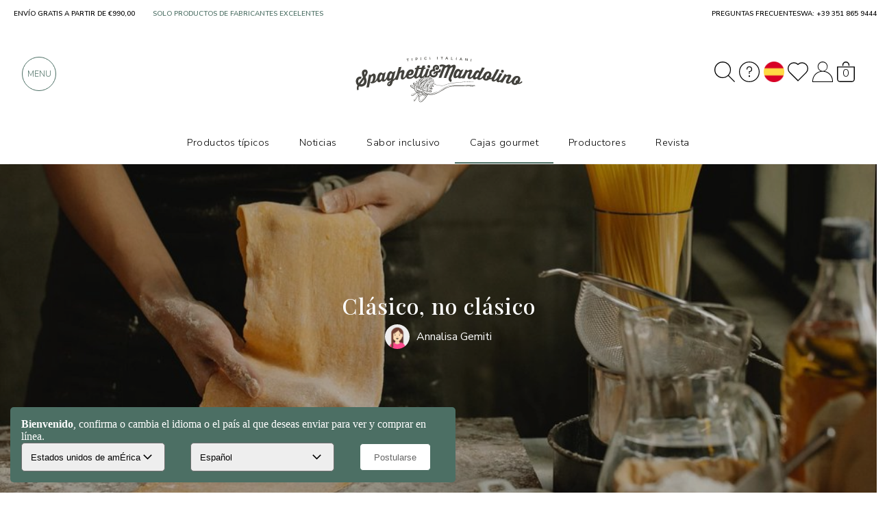

--- FILE ---
content_type: text/html; charset=UTF-8
request_url: https://www.spaghettiemandolino.it/es/i34-classico-non-classico
body_size: 19153
content:
 <!DOCTYPE HTML>
<html lang="es">
<head>
    <meta charset="utf-8" />
    <title>Clásico, no clásico</title>
    <meta name="description" content="Clásico, no clásico | descubra la combinación" />
    <link rel="preconnect" href="https://static.spaghettiemandolino.it">
    
    
  	<link rel="canonical" href="https://www.spaghettiemandolino.it/es/i34-classico-non-classico" data-test="3">
    
    <link rel="alternate" hreflang="it-IT" href="https://www.spaghettiemandolino.it/i34-classico-non-classico" />
<link rel="alternate" hreflang="it-SM" href="https://www.spaghettiemandolino.it/i34-classico-non-classico" />
<link rel="alternate" hreflang="it-CH" href="https://www.spaghettiemandolino.it/i34-classico-non-classico" />
<link rel="alternate" hreflang="fr-FR" href="https://www.spaghettiemandolino.it/fr/i34-classico-non-classico" />
<link rel="alternate" hreflang="fr-MC" href="https://www.spaghettiemandolino.it/fr/i34-classico-non-classico" />
<link rel="alternate" hreflang="fr-CH" href="https://www.spaghettiemandolino.it/fr/i34-classico-non-classico" />
<link rel="alternate" hreflang="de-AT" href="https://www.spaghettiemandolino.it/de/i34-classico-non-classico" />
<link rel="alternate" hreflang="de-DE" href="https://www.spaghettiemandolino.it/de/i34-classico-non-classico" />
<link rel="alternate" hreflang="de-LI" href="https://www.spaghettiemandolino.it/de/i34-classico-non-classico" />
<link rel="alternate" hreflang="de-CH" href="https://www.spaghettiemandolino.it/de/i34-classico-non-classico" />
<link rel="alternate" hreflang="en-IE" href="https://www.spaghettiemandolino.it/en/i34-classico-non-classico" />
<link rel="alternate" hreflang="en-GB" href="https://www.spaghettiemandolino.it/en/i34-classico-non-classico" />
<link rel="alternate" hreflang="en-CA" href="https://www.spaghettiemandolino.it/en/i34-classico-non-classico" />
<link rel="alternate" hreflang="pt-PT" href="https://www.spaghettiemandolino.it/pt/i34-classico-non-classico" />
<link rel="alternate" hreflang="nl-BE" href="https://www.spaghettiemandolino.it/nl/i34-classico-non-classico" />
<link rel="alternate" hreflang="nl-NL" href="https://www.spaghettiemandolino.it/nl/i34-classico-non-classico" />
<link rel="alternate" hreflang="be-BE" href="https://www.spaghettiemandolino.it/be/i34-classico-non-classico" />
<link rel="alternate" hreflang="es-AR" href="https://www.spaghettiemandolino.it/es/i34-classico-non-classico" />
<link rel="alternate" hreflang="es-ES" href="https://www.spaghettiemandolino.it/es/i34-classico-non-classico" />
<link rel="alternate" hreflang="pl-PL" href="https://www.spaghettiemandolino.it/pl/i34-classico-non-classico" />
<link rel="alternate" hreflang="sv-SE" href="https://www.spaghettiemandolino.it/sv/i34-classico-non-classico" />
<link rel="alternate" hreflang="cs-CZ" href="https://www.spaghettiemandolino.it/cs/i34-classico-non-classico" />
<link rel="alternate" hreflang="no-NO" href="https://www.spaghettiemandolino.it/no/i34-classico-non-classico" />
<link rel="alternate" hreflang="da-DK" href="https://www.spaghettiemandolino.it/da/i34-classico-non-classico" />
<link rel="alternate" hreflang="fi-FI" href="https://www.spaghettiemandolino.it/fi/i34-classico-non-classico" />
<link rel="alternate" hreflang="bg-BG" href="https://www.spaghettiemandolino.it/bg/i34-classico-non-classico" />
<link rel="alternate" hreflang="el-GR" href="https://www.spaghettiemandolino.it/gr/i34-classico-non-classico" />
<link rel="alternate" hreflang="x-default" href="https://www.spaghettiemandolino.it/i34-classico-non-classico" />
<meta property="og:url" content="https://www.spaghettiemandolino.it/es/i34-classico-non-classico" />

    <meta name="robots" content="index, follow">
    <meta property="og:title" content="Clásico, no clásico" />
    <meta property="og:site_name" content="spaghettiemandolino.it" />
    <meta property="og:type" content="website" />
    <meta property="og:description" content="Clásico, no clásico | descubra la combinación" />
    <meta property="og:image" content="" />
    <meta property="og:image:type" content="image/jpeg" />
    <meta name="facebook-domain-verification" content="dftjp28x5sfpvr9yzs0on726frd8am" />
    <meta property="fb:app_id" content="664932577007548" />
    
    <meta name="viewport" content="width=device-width, initial-scale=1" />
    <meta name="apple-mobile-web-app-capable" content="yes" />
    <meta name="mobile-web-app-capable" content="yes" />
    <meta name="format-detection" content="telephone=no">
    <link rel="apple-touch-icon" href="/img/public/tpl/logo_spaghetti_new.svg" />
    <script type="text/javascript" src="/js/jQuery/jquery-3.7.0.min.js?20230530-1"></script>
    <script type="text/javascript" src="/js/js/bundle.js?20240723-3" defer></script>
    <meta name="p:domain_verify" content="074c77cfe2ceb95a62a9f7c70fbe746a"/>
    <link rel="stylesheet" href="/js/bootstrap-3.3.7/bootstrap.min.css" crossorigin="anonymous">
    <link rel="stylesheet" type="text/css" href="/css/public/public.css?20260116-10332" media="print" onload="this.media='screen'"/>
    
    
    <link rel="stylesheet" type="text/css" href="/css/public/fancybox.css?2020070-4" media="print" onload="this.media='screen'" />
    
    <link rel="stylesheet" type="text/css" href="/css/public/public_tablet.css?20230223" media="print" onload="this.media='only screen and (max-width: 1024px)'" />
    <link rel="stylesheet" type="text/css" href="/css/public/public_phone.css?20250729-1" media="print" onload="this.media='only screen and (max-width: 667px)'" />
    
    
    <link rel="shortcut icon" href="https://www.spaghettiemandolino.it/favicon.ico" type="image/icon" />
    <meta name="google-site-verification" content="B0JW7wbIRLxY8C2WYzGVqm-WixsuIEzlSVRraqEJw8s" /><!-- google shopping -->
    <meta name="google-site-verification" content="Ip0gY3BTDjq62cyb--9Q7VA-TUMexTzaRI4FNXJz4GM" /><!-- google searchconsole -->
    <!--[if lte IE 8]><link rel="stylesheet" type="text/css" href="https://www.spaghettiemandolino.it/css/public/explorer.css" media="screen" /><![endif]-->

    

  <link href="https://fonts.googleapis.com/css2?family=Nunito+Sans:ital,wght@0,300;0,400;0,600;0,700;0,800;1,600&family=Playfair+Display:ital,wght@0,400;0,500;0,600;0,700;1,400&display=swap"
  rel="preload" as="style" onload="this.onload=null; this.rel='stylesheet';"> 
</head>
<script src="https://apis.google.com/js/platform.js?onload=renderBadge" async defer></script>
<script src="https://apis.google.com/js/platform.js?onload=renderOptIn" async defer></script>
<style>
  :root {
    --border-custom: 2em; --fontprincipale: 'Nunito Sans', sans-serif; --verde-sm-sub: #D3EEE7; --verde-sm: #4c6f64; --verde-sm2: #4c6f64; --verde-sm-new: #4c6f64; --search-height: 7em; --search-padding: 1em;}
  @media only screen and (max-width: 667px){
    :root {--border-custom:1em;}
  }
  
  
.spazia-menu{width:100%;height:13em;}
@media only screen and (max-width:667px){.spazia-menu{height:11em;}}
.page_blog #nome-prodotto {margin:3.5em auto 20px !important;height:100px;}
.nome-categoria h1, .nome-corsivato h1 {color:#fff;font-family:var(--fonttitoli);font-weight:700;text-align:left;line-height:1.3;}
.piccola_descrizione_categoria.top_text, .piccola_descrizione_categoria.top_text p {
  /* text-overflow:ellipsis; */
  overflow:hidden;display: -webkit-box;
  /* -webkit-line-clamp: 3; */
  -webkit-box-orient:vertical;color:#333;font-size:16px;line-height:1.3;text-align:left;font-family:var(--fontprincipale);font-weight:300;font-size:15px;margin-bottom:1em;}
.no-scroll-x {overflow-x: hidden;}
</style>
<body class="page_abbinamenti">
<div class="spazia-menu natale"></div>
<script>
  const LANG_SCRIPT = "es";
</script>
<div id="overlay-wrapper" style="display:none;">
	<div id="login_close" class="close_menu" ><i class="fa fa-times fa-2x" aria-hidden="true"></i></div>
    <div id="overlay-content-box">
		<div id="loginFrame" src="https://www.spaghettiemandolino.it/login" style="display: none !important;"></div>
    </div>
</div>
<script src="https://www.spaghettiemandolino.it/js/js/lazyload.js?20240920-1"></script>


<div class="container">
	<div id="box_breadcrumb" itemscope itemtype="http://schema.org/BreadcrumbList"><span style="color:#888;"><span itemprop="itemListElement" itemscope itemtype="https://schema.org/ListItem"><a itemprop="item" href="https://www.spaghettiemandolino.it/es/"><img src="/img/public/tpl/sem_logo_corto_nero.svg" itemprop="image" width="20" height="20" alt="Spaghetti & Mandolino - home page" title="Spaghetti & Mandolino - home page" /></a><meta itemprop="name" content="Home page" /><meta itemprop="position" content="1" /></span> / <span itemprop="itemListElement" itemscope
    itemtype="http://schema.org/ListItem"><a itemprop="item" href="https://www.spaghettiemandolino.it/es/abbinamenti.html"><span itemprop="name">
	Inspiraciones
	</span></a><meta itemprop="position" content="2" /></span> / <span itemprop="itemListElement" itemscope
    itemtype="http://schema.org/ListItem"><span itemprop="name">Clásico, no clásico</span><meta itemprop="position" content="3" /></span></span>
	</div>
  </div>



<div class="box-esterno">  	
	<div class="container">
		
	</div>
</div>


<div class="row">
	<div class="col-sm-12">
		<div id="foto-home-1" class="box-foto-home" style="background-image: url(https://static.spaghettiemandolino.it/img_abbinamenti/big/107.jpg?14);">		
			<div class="layer-home auto-pointer dy-abbinamento">
				<div class="frase-img-home">
					<h1>Clásico, no clásico</h1>
					<h4><img class="small_img" src="https://static.spaghettiemandolino.it/img_utenti/thumb/85.jpg" alt="Annalisa"><span>Annalisa Gemiti</span></h4>
					<p class="dy-heart is-active" id="flex-center"><i class="far fa-heart" onclick="add_wish_da_abbinamento(this, '34')"></i></p>
				</div>
			</div>
		</div>
	</div>
</div>
<div class="container no-overflow-x">
		<div class="parte_dettaglio_testo_sx col-xs-12 col-sm-12" style="padding-top:2em; padding-bottom:2em;"><h3>Espacio para la tradición revisitado</h3>

<p>El ataúd con sabores tradicionales pero con un toque. Dos de los productos de espaguetis & mandolino más comprados para un regalo excelente con</p> un sabor innovador.

<p></p>

<h3>Por qué espaguetis, mandolina</h3>

<p>Porque estamos seguros de una cosa: los productos que seleccionamos son de pequeños productores, de la excelencia italiana, de hombres y mujeres a los que les encanta lo que hacen y lo hacen con pasión. Todo lo que hacemos es llevarlos, con un poco de&#39; de gusto, con un poco de&#39; de estética, con el corazón de nuestra italianidad, en su mesa, en manos de sus seres queridos, de los que respeta. Somos vehículos atentos, somos una historia que contar. De una cosa estamos seguros: no somos del supermercado.</p>

<p></p>

<p>Si no hay productos, se sustituirán por artículos de igual valor. <br />
Todas las imágenes se insertan con fines ilustrativos.</p></div>
	</div>
<div class="box-esterno-grey">	
	<div class="container">		
		<div class="row" style="padding:2em 0;">
			<h3 style="text-align:center;padding-bottom:2em; font-family: var(--fonttitoli);">
			Clásico, no clásico: Contenido inspirador </h3>

			<div id="lista_prodotti"></div>
			
		</div>
		<div class="row" style="padding-bottom:2em;">
			<div class="col-sm-12 text-center" style="padding-bottom:2em;">
				<h4 class="prezzo prezzo-ispirazione" style="position: initial;margin: 0;">
					<span><span class="prezzo-simbol">€</span> 76.70</span>
				</h4>
			</div>
			<div class="col-sm-12 text-center" style="display:none;">
				<p ><a class="btn_cart fill btn_cart_new" href="https://www.spaghettiemandolino.it/cart/add_ispi/34">Compre esta inspiración ahora</a></p>
			</div>
		</div>
	</div>	
</div>
<script>
	var load = false;
	(function(i,s,o,g,r,a,m){i['SottocategorieGVObject']=r;i[r]=i[r]||function(){
	(i[r].q=i[r].q||[]).push(arguments)},i[r].l=1*new Date();a=s.createElement(o),
	m=s.getElementsByTagName(o)[0];a.async=1;a.src=g+"?20240913-1";
	
	a.onload = function() {
	  if(!load){
		LoadAjaxListaProdotti2('abbinamenti', 'classico-non-classico', '34', '');		
	  }
	  load = true;
	};
	m.parentNode.insertBefore(a,m);

	})(window,document,'script','https://www.spaghettiemandolino.it/js/js/sottocategorie.js', "sm");
</script>

<style>
	.titolo_pagina_new .nome-corsivato {left: 2em;ustify-content: flex-start;align-items: flex-start;margin-top: 3em;height: 60px;}
	.titolo_pagina_new .nome-corsivato h1 {font-size: 28px;}
	.introduzione {display: flex;align-items: flex-start;justify-content: flex-start;}
	.introduzione span {font-size: 16px;width: 100%;margin-left: 1em;}
</style>




<div id="sicurezze-home" style="border: 0;margin: 6em 0 3em 0;">
    <div class="container">   
        <div class="row">
            <div class="col-xs-12 col-sm-4">
                <div class="footer_info"><img data-lazy-src="https://static.spaghettiemandolino.it/img/public/tpl/icone/sprout.png" height="40" width="40" alt="Scopri Spaghetti & Mandolino" /><br><span style="font-size:36px;color:var(--verde-sm);font-family:var(--fonttitoli)">+172kg</span><br/>de dióxido de carbono ahorrado al año</div>
            </div>
            <div class="col-xs-12 col-sm-4">
                <div class="footer_info"><img data-lazy-src="https://static.spaghettiemandolino.it/img/public/tpl/icone/basket.png" height="40" width="40" alt="Pagamenti sicuri negli acquisti" /><br><span style="font-size:36px;color:var(--verde-sm);font-family:var(--fonttitoli)">+45.000</span><br/>Clientes satisfechos con nuestros artesanos del gusto</div>
            </div>
            <div class="col-xs-12 col-sm-4 ">
                <div class="footer_info"><img data-lazy-src="https://static.spaghettiemandolino.it/img/public/tpl/icone/open-box.png" height="40" width="40" alt="Confezionamento attento per i tuoi acquisti" /><br><span style="font-size:36px;color:var(--verde-sm);font-family:var(--fonttitoli)">+100.000</span><br/>Los productos frescos se envían con un embalaje específico</div>
            </div>
        </div>
    </div>    
</div>
<div style="display:flex;justify-content:center;align-items:center;" class="svg_fork"><?xml version="1.0" encoding="UTF-8"?>
<svg id="Layer_2" data-name="Layer 2" xmlns="http://www.w3.org/2000/svg" viewBox="0 0 362.25 345.9" style="height: 4em;transform: rotateZ(25deg);">
  <defs>
    <style>
      .cls_freccetta {
        fill: #fff;
        fill-rule: evenodd;
      }
    </style>
  </defs>
  <g id="Spaghetti">
    <path class="cls_freccetta" d="M352.4,23.77c-6.02,3.78-12.14,8.7-17.95,13.18-17.87,13.75-37.04,25.72-55.35,38.52-12.25,8.57-25.41,16.52-36.26,26.37-2.39,2.16-4.71,4.4-6.99,6.68-4.02,4.04-7.9,8.22-11.73,12.45-5.67,6.26-11.11,12.36-15.46,19.67-1.61,2.7-3.22,5.4-4.61,8.23-2.14,4.37-4.06,8.86-5.88,13.38-3.22,7.99-6.15,16.11-9.55,24.04-2.21,5.15-4.7,10.18-7.6,14.97-2.11,3.49-4.39,6.88-6.6,10.31-5.27,8.16-10.8,16.44-18.31,22.71-6.1,5.09-13.03,9.25-20.09,12.84-4.19,2.12-8.48,4.03-12.87,5.67-4.27,1.59-8.96,4.42-13.65,4.17-.99-.05-3.89-1.74-4.57-1.39,16.28-8.41,35.25-12.72,47.14-24.05,8-7.63,14.35-18.1,21.52-27.41,14.94-19.41,17.76-45.53,30.63-66.06,1.39-2.21,2.92-4.32,4.54-6.35,4.86-6.1,26.05-28.32,31.84-33.05,3.61-2.95,7.46-5.59,11.34-8.16,14.02-9.32,27.58-19.28,41.52-28.72,12.46-8.44,24.41-17.72,36.64-26.03,4.19-2.85,7.74-6.18,11.71-9.25,4.52-3.5,10.72-6.17,14.53-10.12-2.65,.4-5.1,2.24-7.34,3.62-2.35,1.45-4.76,3.05-6.92,4.68-9.07,6.84-18,13.51-27.29,19.78-4.68,3.16-8.6,7.04-13.08,10.4-3.76,2.82-7.61,5.51-11.51,8.12-2.48,1.67-4.98,3.3-7.49,4.93-8.54,5.56-16.93,11.3-25.28,17.15-4.26,2.99-8.81,5.55-12.98,8.68-3.95,2.97-7.4,6.52-11.19,9.67-4.41,3.65-25.86,26.18-31.78,36.94-2.17,3.95-4.08,8.05-5.84,12.21-1.41,3.34-2.74,6.71-4.03,10.1-4.51,11.86-8.55,24.2-15.09,35.13-2.29,3.83-5.14,7.15-7.92,10.61-8.48,10.56-15.78,22.67-27.64,29.81-5.67,3.41-12.34,5.47-18.57,8.16-6.25,2.7-12.62,5.39-19.29,8.2-3.2-1.37-5.74-3.48-7.5-6.46,12.25-2.87,26.73-10.17,37.88-16.01,3.84-2.01,9.22-5.12,8.87-8.74-.63-6.46-11.87-6.47-17.76-3.76-1.6-1.26-2.57-3.21-3.5-5.22,6.02-1.97,16.37-2.94,14.89-10.13-.78-3.78-6.44-4.33-11.62-3-1.62-1.74-2.44-4.37-3.23-7.04,4.91-2.21,13.08-3.2,11.33-9.59-1.29-4.72-8.03-2.93-12.68-2.59,.06-3.71,.72-6.88,3.14-8.45,6.37-1.75,12.57-3.74,17.99-5.61,6.73-2.33,11.94-5.38,17.48-8.47,7.78-4.34,16.13-7.09,21.94-12.3,3.97-3.55,7.77-9.63,11.07-14.62,6.85-10.36,13.18-19.35,21.85-28.36,11.06-11.49,24.1-22.06,36.05-32.51,7.19-6.29,14.27-12.69,21.45-19,7.12-6.26,14.42-12.27,21.96-18.01,7.85-5.99,15.15-12.46,22.72-18.79,3.68-3.08,7.5-6.12,11.34-8.98,3.03-2.26,6.12-3.46,8.27-6.74-1.03-.93-3.32,1.66-4.17,2.3-1.68,1.27-3.37,2.52-5.07,3.76-3.4,2.49-6.81,4.94-10.17,7.48-5.93,4.47-11.44,9.42-17.07,14.25-5.62,4.82-11.61,9.15-17.33,13.84-3.89,3.2-7.71,6.48-11.51,9.79-10.5,9.18-20.75,18.65-31.62,27.39-8.27,6.64-16.62,14.7-24.08,22.29-7.77,7.91-13.86,15.54-20.07,24.67-4.91,7.21-10.13,16.98-16.1,21.36-4.48,3.29-10.79,6.13-16.37,9.13-9.12,4.9-16.21,8.91-25.91,11.79-4.32-3.17-10.64-3.89-15.51-1.83,.13-.9,.72-1.46,.4-2.46-.27-.85-1.1-1.53-1.79-2.04-.63-.46-1.31-.89-1.98-1.29-.35-.21-1.82-.71-2-1.03-1.38-2.46-2.82-3.84-5.02-5.58-1.58-1.25-3.08-2.6-4.71-3.78-2.57-1.86-5.44-2.15-8.36-.87-3.75-1.32-6.88-2.18-11.55-1.56-17.56,2.31-33.32,14.82-39.45,27.25-9.53,2.79-14.26,12.86-15.97,23.88-3.18,1.76-7.1,5.45-4.48,10.32,.86,1.32,2.9,1.33,4.4,1.93,.43,1.89,1.38,4.93,1.05,6.43-6.18,1.04-14.79,1.59-14.24,8.66,.46,5.98,7.07,6.45,13.28,7.24-.78,1.92-.97,4.37-2.58,5.54-4.26,.65-8.68,1.04-12.81,2.29-2.6,.79-7.16,1.81-7.65,5.09-.31,2.12-.11,5.27,1.5,6.85,2.42,2.38,6.18,3.14,9.41,3.25,.68,.02,9.37-.03,9.35-.55,.08,2.04,1.14,4.66,.67,6.09-.21,.64-6.43,1.01-7.22,1.11-4.27,.53-8.72,.92-12.82,2.31-2.65,.9-6.19,2.58-7.27,5.39-1.27,3.31,3.95,6.52,6.48,7.25,9.59,2.8,19.19,.26,28.82-.93,5.63,5.64,13.65,6.98,21.23,9.3-.94,8.04-3.68,17.25-8.09,23.83-1.78,2.66-6.06,4.97-6.38,8.25-.37,3.86,3.94,9.56,7.68,6.01,7.1-6.74,9.74-16.43,12.82-25.44,1.94-5.67,2.44-12.87,8.16-15.55-.04,.02,3.14,10.77,3.38,11.73,1.86,7.45,3.07,15.03,3.47,22.7,.2,3.8,.07,7.7-.27,11.49-.29,3.2-2.24,7.24-1.42,10.45,.34,1.31,1.24,2.48,2.03,3.56,.76,1.02,1.79,2.41,3.21,2.36,5.1-.16,4.13-12.7,4.18-15.86,.2-11.91-1.14-27.08-.32-33.84,6.19,9.17,14.24,22.24,23.68,28.31,5.62,3.62,12.91,2.45,16.71-2.67,5.03-6.78,4.88-15.62,6.22-23.61,.91-5.4,1.94-10.58,2.02-16.09,.15-9.72-1.16-19.39-1.05-29.1,0-.57,7.96-3.71,8.86-4.18,5-2.59,9.83-5.64,14.22-9.18,4.47-3.61,7.69-8.2,11.28-12.63,3.12-3.84,6.19-7.72,8.83-11.91,2.92-4.63,5.62-9.39,8.16-14.24,4.66-8.9,8.8-18.06,12.78-27.29,2.7-6.26,5.34-12.55,7.95-18.85,3.51-8.47,7.55-16.14,13.26-23.32,7.96-10.02,16.93-19.01,27.03-26.85,2.44-1.89,4.86-3.8,7.28-5.71,22.14-17.41,46.26-31.81,68.75-48.65,2.15-1.61,4.32-3.19,6.5-4.75,7.67-5.49,15.78-10.46,23.15-16.35,2.13-1.7,4.06-3.7,6.25-5.31,1.69-1.24,4.28-1.64,5.19-3.75-3.31-.99-7.23,2.06-9.85,3.7ZM29.03,208.34c-5.02,.12-2.1-5.42-.73-7.16,1.36,1.5,.88,4.91,.73,7.16Zm-16.72,44.94c-.3-.3-2.19-1.19-2.2-1.82,5.39,1.48,11.15-.12,16.48-.13,.28,1.68-3.38,1.84-5.27,2.07-3.69,.45-6.73,.61-9.01-.13Zm14.13,2.02c-.49-.09-.34-.88-.43-1.42,1.23-.38,.67,1.14,.43,1.42Zm.04-6.12c-7.57,.44-11.5,.57-17.55,.19-1.76-6.53,11.61-5.71,17.89-7.41-.43,2.12,.04,5.06-.34,7.22Zm97.01,18.75c1.29,12.91-.09,35.38-4.58,43.1-1.61,2.77-6.11,4.93-9.88,3.03-6.47-3.25-9.44-12.8-13.18-19.13,5-4.6,6.47-12.4,9.04-19.2,7.87,3.92,17.88,.54,18.59-7.8Zm-.9-10.4c.3,6.64-1.35,16.91-8.04,17.7-2.91,.34-5.7-1.29-8.71-2.07-.2-1.77,1.09-2.21,1.24-3.67,6.75,1.08,12.51-2.78,11.63-10.69,1.46-.27,2.26-1.15,3.88-1.28Zm-19.74-14.47c-2.23-3.34-5.88-5.1-7.63-8.97,.11-.42,.58-.94,.7-.4,6.71,1.26,15.62,.07,19.24,4.77-3.88,1.74-8.33,2.95-12.31,4.6Zm-14.8-34.23c-.1-.32-.17-.66-.22-1.01-.33-2.3-.04-4.83,.35-7.1-.18,1.09,2.06,2.84,2.7,3.52,1.19,1.26,2.39,2.52,3.43,3.91,2.91,3.88,7.46,6.12,10.29,10.03,1.29,1.79,2.07,3.9,3.17,5.8,1.21,2.08,2.6,4.04,3.86,6.09,.57,.92,1.12,1.85,1.64,2.8,.3,.55,.88,2.46,1.38,2.74-4.61-2.6-8.12-7.1-11.42-11.13-3.4-4.14-6.95-7.69-11.26-10.86-1.76-1.29-3.3-2.73-3.92-4.78Zm3.04,14.66c-1.8-2.93-1.75-7.92-3.1-11.36,4.62,1.59,3.63,6.58,3.1,11.36Zm3.32-46.63c1.36,3.61-.04,10.79,1.91,16.11-2.45,2.13-1.55,6.19-2.39,9.13-6.34-2.3-5.22-9.72-4.09-16.72,.4-.32,4.13-5.38,4.58-8.52Zm-3.01,4.12c.21-8.48,3.42-17.21,10.77-20.37-4.62,5.85-6.58,14.12-10.77,20.37Zm7.38,24.83c-2.74,.71-3.89-5.26-2.57-8.15,1.38,2.14,1.3,5.89,2.57,8.15Zm10.78,28.26c-3.26-.42-6.28-1.11-9.74-1.3-.79-2.89-1.61-7.24-.52-10.06,3.7,3.48,7.49,6.84,10.26,11.36Zm-16.67-17.51c1.97,1.23,3.74,2.67,5.24,4.41-.75,3.2-.51,7.94,.24,11.51-1.37-.62-3.32-.43-4.33-.5-1.68-3.98-1.89-10.85-1.15-15.43Zm37.95,13.16c-1.16-.48-1.83-1.51-1.96-3.14,.76-.34,1.17-.99,2.46-.85-.31,1.2-.02,2.95-.51,3.99Zm8.28-6.19c-.71,3.24-4.57,3.62-6.14,6.08-1.17-1.19,.24-2.96-.24-4.67,1.76-1.12,4.47-3.3,6.38-1.41Zm-1.97-3.5c-2.48,2.09-5.97,3.26-9.45,4.45-1.22-.8-2.08-1.99-2.35-3.84,3.29-.95,8.7-2.48,11.79-.61Zm-8.87-12.15c.02-2.56-2.38-2.42-2.41-4.92,4.67-3.19,12.99,4.71,2.41,4.92Zm-7.66-16.53c-.08-2.18,4.49-2.96,8.09-2.94-1.13,2.17-5.91,2.85-8.09,2.94Zm9.82-4.11c-2.74-.46-7.37,.32-10.31,1.62-.21-1.34-.28-2.34-.58-4.29,3.22-1.44,10.99-2.71,10.89,2.68Zm2.65-18.15c-3.26,.1-5.23,1.94-7.75,2.56-.8,.2-1.94-.25-2.86,.15-8.34,3.63-5.26,20.65-1.75,28.54,1.87,4.21,4.46,7.19,5.53,9.8-1.71-.18-2.44,.53-3.91,.56-8.3-6.34-15.87-30.32-6.01-40.03,3.02-2.97,11.75-6.46,16.76-1.59Zm-15.82-.98c.1-1.04,.67-1.68,1.69-1.89,.29,1.4-.72,1.63-1.69,1.89Zm1.58-4.04c-3.77,5.12-8.53,9.84-9.15,17.04-1.97,22.55,13.35,35.46,19.44,50.14-1.54,.31-1.88,1.72-3.48,1.98-5.89-9.16-13.85-16.68-17.95-28.25-.28-.79-.18-1.75-.49-2.5-.98-2.39-1.61-4.92-2.07-7.46-.97-5.26-1.25-10.67-1.05-16.01,.17-4.8,0-10.57,3.5-14.41,1.18-1.29,2.42-2.61,4.03-3.17,.52-.18,1.07-.28,1.68-.28,2.05,0,4.65,.86,5.56,2.9Zm-6.73-5.41c.09,1.88-2.83,1.98-4.14,3.09-6.68,5.71-6.3,28.74-2.32,38.3,1.88,14.63,12.36,22.94,18.6,33.98-2.11,.83-3.34,2.45-5.95,2.83-6.8-11.42-14.25-22.1-19.05-35.75,.08-6.49-2.62-13.85-2.51-20.76,.16-10.17,6.27-17.47,10.98-23.26,1.28-.61,4.29-.33,4.38,1.57Zm-4.19-4.83c-3.45,5.39-12.09,6.72-15.06,13.75-1.25,2.97-2.29,7.93-3.3,12.42-1.78,7.88-3.54,19.36-3.18,28.62,.56,14.38,7.37,27.4,14.69,34.54-2.18,1.11-5.14,1.51-6.64,3.22-3.4-9.49-10.98-19.96-12.15-33.95-.61-7.35-1.51-17.12-.51-23.75,1.48-9.85,7.15-22.39,13.88-29.53,3-3.18,7.39-7.97,12.27-5.32Zm-4.04-1.95c-11.76,5.85-21.18,21.54-23.2,36.5-1.02,7.5-.05,16.02,.51,23.75,.2,2.76,.69,5.5,1.37,8.18,1.2,4.78,2.98,9.38,4.95,13.89,2.01,4.61,3.84,9.33,6.21,13.77,.96,1.81,2.07,3.61,3.31,5.24,4.64,6.09,12.76,7.38,19.91,5.69-1.91,4.64-7.27,8.07-12.18,7.11-2.04-.4-3.98-1.24-5.67-2.45-1.81-1.3-3.39-2.88-4.79-4.62-4.85-6.02-7.38-13.43-10.82-20.26-2.16-4.29-3.65-8.41-5.01-13.01-1.5-5.06-3.38-10.06-3.83-15.36-.57-6.74-.11-13.83,.6-20.55,.68-6.42,1.85-13.06,4.53-18.99,2.61-5.75,9.12-14.13,14.48-18.04,2.53-1.85,8.2-5.2,9.63-.86Zm-36.67,122.56c-2.82,.61-4.73,.25-7.53,.03,1.69-1.21,4.47-1.43,7.07-1.81-.1,.87,.69,.75,.45,1.78Zm-4.15-4.11c-4.61,.94-12.45,3.31-14.01-.72,15.26-1.04,25.9-5.96,39.32-8.88,1.94-.42,5.29-1.97,5.43,1.16-8.31,1.83-21.01,6.44-30.74,8.44Zm-23.24-68.31c-.4,4.21,1.27,8.28-.12,11.53-5.81-6.69-1.32-18.56,1.22-24.91,2.57,4.26-.65,8.59-1.1,13.38Zm1.67,4.59c-.61-1.97-.25-4.67,0-6.84,.79,1.79,2.81,6.54,0,6.84Zm2.24,1.69c1.13,3.19,1.16,4.2,2.15,7.07,.62,1.25,.06,2.51-.19,4.7,0,6.97,.14,9.86,1.99,16.12-1.52,.11-2.47,.73-4.27,.58-5.4-6.96-6.19-22.54,.32-28.47Zm28.14,31.32c-.26-2.64-.16-4.94-.01-7.2,4.63,3.32,9.78,6.07,12.09,11.98-3.71,1.03-8.88-2.71-12.08-4.78Zm13.33,8.32c-3.26,1.99-7.03,1.77-10.96,2.73-.49-2.21-1.29-4.35-1.85-6.54-.87-3.39,3.18-1.01,4.53-.35,2,.98,3.8,1.8,5.98,2.36,.28,.07,3.09,1.33,2.3,1.81Zm-20.81-7.57c.41,3.47,.97,7.53,3.06,10.65,.35-4.21-2.04-10.23-2.21-15.01-.43-12.02,3.44-22.82,6.17-33.09,3.45,15.88-7.1,32.84,.36,48.61-2.75,.01-4.15,1.26-6.73,1.43-.52-5.56-2.9-10.99-3.04-17.13-.37-16.34,3.73-33.21,9.54-44.08,.41-.08,.64,.05,.73,.32-1.5,16.16-10.13,29.25-7.89,48.31Zm7.72-10.12c.4-3.06,1.18-5.78,1.7-8.73,2.9,3.86,3.75,10,5.79,14.83-2.89-1.6-5.52-3.48-7.48-6.1Zm-8.05-24.08c-3.35,12.57-5.09,33.49,.65,47.15-1.31-.05-1.96,.5-2.82,.87-4.06-6.34-5.57-15.31-6.59-23.43-1.95-15.6,3.26-31.15,10.05-41.22,2.2-3.26,6.26-7.19,8.47-9.44,.3-.08,.34,.12,.38,.34-1.04,10.09-7.7,16.58-10.14,25.74Zm.75-20.21c3.8-10.03,9.1-18.68,17.36-24.67,.75,.16,.79,.52,.41,1.06-3.36,3.23-5.12,7.92-6.5,12.94-4.41,2.96-7.49,7.14-11.28,10.67Zm7.35-17.31c-1.49,3.33-3.27,6.4-5.63,8.93,4.09-9.99,8.03-21.93,21.79-22.02-5.11,4.62-12.01,7.61-16.16,13.08Zm-8.93,14.51c-.62,5.01,.49,9.1-3.71,11.36-.54-11.34,.16-16.4,.7-18.07,1.47-2.89,5.55-11.35,7.96-15.52,3.38-1.44,4.84-2.69,8.45-2.96-5.38,7.09-12.07,14.45-13.39,25.19Zm-13.91,15.12c-2.04-17.14,4.97-29.05,15.71-35.75,.41-.08,.64,.05,.73,.32-5.67,11.64-13.8,21.04-16.45,35.43Zm.81,1.76c1.07-8.02,5.3-16.79,8.18-22.04,.92-.1,.38,.27,.38,.34-.35,3.61-.32,8.74-1.13,12.66-.4,1.91-2.18,3.57-2.94,5.56-1.61,4.18-1.96,8.49-2.57,12.74-2.37-.99-2.37-5.84-1.91-9.27Zm6.87-5.76c.57-.13,.63,.31,1.09,.3-.14,6.16-4.05,8.89-4.24,14.99-.69-5.3,1.46-11,3.15-15.29Zm-1.2,53.01c-6.99-5.47-9.51-17.32-8.62-28.01,5.66,6.65,5.79,18.6,8.62,28.01Zm-16.1-13.21c1.44-.03,2.37,1.93,1.6,3.16-1.11,.23-2.23-.08-2.98-.25-.43-1.42,.69-1.45,1.39-2.91Zm8.9,5.66c.74,2.46,2.65,3.63,3.53,5.94-4.75,1.43-11.25,1.46-15.31,1.87-1.34-7.93,5.16-8.64,11.78-7.81Zm-11.28,9.41c5.2-.39,11.58-.88,16.33-1.75,.19,1.18,1.94,.63,1.9,2.06-5.65,.59-12.7,1.73-18.21,1.3-.1-.95-.76-1.56-.02-1.62Zm19.79,2.75c.22,1.15,.79,1.91,.88,3.2-5.72,1.57-12.69,3.38-18.06,4.18-.79-1.65-1.46-3.44-1.72-5.67,6.2-.43,13.09-.55,18.9-1.7Zm28.97-1.14c2.28,1.88,3.29,5.19,5.06,7.66-7.33,1.83-17.27,4.73-26.87,7.15-4.86,1.23-11.74,4.16-16.69,3.02-2.7-.62-4.23-4.29-5.73-6.91,15.19-3.24,29.42-7.35,44.23-10.93Zm-8.72,18.46c-.12,1.38-1.44,1.66-2.77,1.94-.27-1.73,1.19-1.89,2.77-1.94Zm12.04-2.78c-2.46,4.73-6.6,7.94-12.03,9.99-5.4-5.17,6.9-10.16,12.03-9.99Zm-4.22,8.5c1.15,3.53,3.23,6.02,4.43,9.5-5.04,.54-8.28-2.49-10.36-6.31,2.43-.65,3.61-2.44,5.93-3.19Zm1.02-1.13c.25-1.49,2.52-3.32,3.76-3.44,2.62-.25,5.98,4,8.75,2.79-1.64,3.2-2.72,10.73-6.99,10.45-2.06-.14-5.97-7.1-5.52-9.8Zm5.1-5.31c.3-3.96,7.5-5.14,8.88-1.54-.44,1.31-.89,2.62-.85,4.37-3.31-.23-5.39-1.85-8.03-2.83Zm-6.47-118.16c2.36-.41,6.17-.89,9.33,.24-1.9,3.78-6.28,3.3-10.89,4.16-7.72,1.45-15.27,4.2-21.41,8.67-5.03,3.66-9.57,8.6-11.62,14.56-3.56,10.32-3.28,22.54,.1,32.86,1.22,3.74,3.42,6.75,2.04,11.78-4.69-7.18-7.24-14.32-8.38-23.34-3.43-27.23,16.08-44.67,40.83-48.93Zm-41.93,27.74c.41-.08,.64,.05,.73,.32-.42,2.36-1.35,4.26-1.43,6.92-5.82,6.33-9.53,21.57-3.43,30.79-1.28,2.61-.38,7.19-.89,10.49-8.81-14.11-8-40.6,5.02-48.52Zm-23.88,44.96c.21-.33,.45-.61,.72-.85,1.1-.99,2.64-1.34,4.09-1.7,2.49-.63,5.01-1.2,7.57-1.47,.87,2.83,2.97,4.28,3.27,7.75-2.64,.32-19.65,2.6-15.64-3.72Zm10.54,7.86c-.91,.15-1.92,.24-2.96,.24-2.27-.01-4.65-.49-6.3-1.84-.06-.05-.09-.11-.1-.18-.25-.23-.44-.51-.51-.85,.22,.39,3.22,.51,3.83,.59,2.03,.27,4.06,.26,6.08-.07,.67-.11,3.35-.97,3.31,.2-.04,1.09-2.6,1.79-3.35,1.92ZM2.54,271.3c-.71-5.1,21.56-5.5,25.44-7.08,1.26,.97,2.29,3.92,2.07,5.3-3.86,1.58-8.13,1.92-13.49,2.5-4.58,.5-13.49,3.08-14.01-.72Zm18.15,4.46c-5.64,.56-12.24,1.64-14.74-1.04,7.73-.21,18.41-2.3,23.83-3.39,1.91-.38,2.68,1.6,3.38,3.06-4.07,.02-8.17,.94-12.47,1.37Zm32.2,40.47c-1.39,2.08-2.71,5.1-5.28,5.94-2.11,.7-3.97-.34-3.9-2.72,.1-3.19,3.67-5.34,5.36-7.71,2.54-3.57,1.98-3.21,5.23-9.64,1.92-7.16,2.92-9.19,3.51-15.31,1.43-.17,4.76-.28,6.06-.67-2.83,10.31-5.36,21.66-10.98,30.1Zm-20.44-48.65c-5.22-11.74-6.4-31.87,3.01-38.7,1.17,1.11,2.58,1.94,3.4,3.42-12.47,19.98,5.82,50.12,30.24,44.18,.01,1.76,1.21,2.2,1.28,3.89-14.59,6.3-32.02-.03-37.93-12.8Zm48.75,76.36c-2.45-.31-2.88-2.87-4.17-4.47,4.51-18.08-.04-39.95-4.74-57.03,3.17,3.94,5.56,8.74,9.91,11.38,1.72,16.95,2.45,33.44-.99,50.11Zm-7.24-63.74c-2.1-2.84-4.74-5.58-5.11-8.74,1.44,.04,1.95-.74,3.56-.55,3.25,6.84,6.87,15.14,14.79,15.8,10.7,.9,13.89-9.93,14.8-18.77,.84,.33,2.17,.11,2.9,.57-.39,4.77-1.95,8.56-3.64,12.8-2.05,5.14-4.1,12.75-10.79,13.16-8.05,.5-12.55-8.91-16.51-14.28Zm53.71,26.76c-1.48,7.76-3.78,19.99-14.55,16.6-3.72-1.17-8.88-5.66-11.94-9.11-4.9-5.54-9.78-11.73-12.35-17.01,.98-.92,4.15-1.04,5.98-2.11,4.32,8.99,7.94,18.76,17.95,21.4,6.56-1.55,8.97-7.74,10.32-15.3,2.29-12.88,2.91-30.52,1.65-44.39,1.24-1.04,2.6-1.98,4.53-2.4,1.54,2.25,.41,4.69,.37,7.18-.12,7.86,1.08,16.09,.95,25.16-.1,6.9-1.63,13.26-2.91,19.96Z"/>
  </g>
</svg></div>
<style>.svg_fork .cls_freccetta {fill:#333 !important;}</style>


<div id="box_iscriviti_newsletter_cont"></div>
<script>
  
    var load2 = false;
    (function(i,s,o,g,r,a,m){i['SottocategorieGVObject']=r;i[r]=i[r]||function(){
    (i[r].q=i[r].q||[]).push(arguments)},i[r].l=1*new Date();a=s.createElement(o),
    m=s.getElementsByTagName(o)[0];a.async=1;a.src=g+"?20250505-1";
    
    a.onload = function() {
      if(!load2){
        LoadAjaxNewsletter();
      }
      load2 = true;
    };
    m.parentNode.insertBefore(a,m);
    })(window,document,'script','https://www.spaghettiemandolino.it/js/js/sottocategorie.js', "sm");
</script>


<script src="https://www.trustcart.it/js/api_v2.js?20241219-1" defer></script>
<div class="col-xs-11 col-sm-11 col-md-6 col-md-offset-3 col-lg-6 col-lg-offset-3 contmetodpag">
    <div class="borderimage">
        <img src="https://www.spaghettiemandolino.it/img/public/tpl/visa.svg" alt="Visa" title="Visa">
    </div>
    <div class="borderimage">
        <img src="https://www.spaghettiemandolino.it/img/public/tpl/mastercard.svg" alt="Mastercard" title="Mastercard">
    </div>
    <div class="borderimage">
        <img src="https://www.spaghettiemandolino.it/img/public/tpl/paypal.svg" alt="Paypal" title="Paypal">
    </div>
    <div class="borderimage">
        <img src="https://www.spaghettiemandolino.it/img/public/tpl/applepay.svg" alt="Apple Pay" title="Apple Pay">
    </div>
    <div class="borderimage">
        <img src="https://www.spaghettiemandolino.it/img/public/tpl/contrassegno.svg" alt="Contrassegno" title="Contrassegno">
    </div>
    <div class="borderimage">
        <img src="https://www.spaghettiemandolino.it/img/public/tpl/postepay.svg?a" alt="Postepay" title="Postepay" style="height: 35px;">
    </div>
    <div class="borderimage">
        <img src="https://www.spaghettiemandolino.it/img/public/tpl/scalapay.svg" alt="Scalapay" title="Scalapay"> 
    </div>
    <div class="borderimage">
        <img src="https://www.spaghettiemandolino.it/img/public/tpl/googlepay.svg" alt="Google Pay" title="Google Pay">
    </div>
    <div class="borderimage">
        <img src="https://www.spaghettiemandolino.it/img/public/tpl/satispay.svg" alt="Satispay" title="Satispay">
    </div>
</div>
<div id="all"></div>
<script>
    if (window.jQuery) {
        $(document).ready(()=>{
            if(jQuery.fn.trustcart){
                
                $("#all").trustcart({
                    public_key: "e4da3b7fbbce2345d7772b0674a318d5",
                    small:false
                });
            }
        })
    }
</script>
<footer class="container">
    <div class="row">
        
        <div class="col-md-3">
            <p class="titolo_footer">Despensa</p>
            <ul>
                <li><a href="https://www.spaghettiemandolino.it/es/formaggi-italiani">Quesos</a></li>
                <li><a href="https://www.spaghettiemandolino.it/es/pasta-riso">Pasta y arroz</a></li>
                <li><a href="https://www.spaghettiemandolino.it/es/olio-extravergine-aceto-balsamico/olio-extravergine">Aceite EVO</a></li>
                <li><a href="https://www.spaghettiemandolino.it/es/salumi-italiani">Carnes curadas</a></li>
                <li><a href="https://www.spaghettiemandolino.it/es/food#food_salati">Productos salados típicos </a></li>
                <li><a href="https://www.spaghettiemandolino.it/es/food#food_dolci">Productos dulces típicos</a></li>
                <li><a href="https://www.spaghettiemandolino.it/es/drink">Vinos, cervezas y licores</a></li>
                
            </ul>
        </div>
        
        <div class="col-md-3">
            <p class="titolo_footer">Productos típicos de la región italiana</p>
            <ul>
                
                <li><a href="https://www.spaghettiemandolino.it/es/calabria"></a></li>
                <li><a href="https://www.spaghettiemandolino.it/es/sicilia">Productos típicos sicilianos</a></li>
                <li><a href="https://www.spaghettiemandolino.it/es/puglia">Productos típicos de Apulia </a></li>
                <li><a href="https://www.spaghettiemandolino.it/es/sardegna">Productos típicos sardos </a></li>
                <li><a href="https://www.spaghettiemandolino.it/es/toscana">Prodotti típicos toscanos</a></li>
                <li><a href="https://www.spaghettiemandolino.it/es/veneto">Productos típicos venecianos</a></li>
                <li><a href="https://www.spaghettiemandolino.it/es/regioni">Todas las regiones</a></li>
            </ul>
        </div>
        <div class="col-md-3">
            <p class="titolo_footer">Sabor inclusivo</p>
            <ul>
                
                
                <li><a href="https://www.spaghettiemandolino.it/es/regali-di-natale.html">Regalos de Navidad</a></li>                
                <li><a href="https://www.spaghettiemandolino.it/es/f30-idee-regalo">Ideas para regalos</a></li>
                <li><a href="https://www.spaghettiemandolino.it/es/f6-biologico">Productos orgánicos</a></li>
                <li><a href="https://www.spaghettiemandolino.it/es/f26-gluten-free">Sin gluten</a></li>
                <li><a href="https://www.spaghettiemandolino.it/es/f4-celiaci">Productos para celíacos</a></li> 
                <li><a href="https://www.spaghettiemandolino.it/es/f28-fashion-food">Fashion food</a></li> 
                <li><a href="https://www.spaghettiemandolino.it/es/selezioni.html">Todas las elecciones</a></li>
            </ul>
        </div>
        <div class="col-md-3">
            <p class="titolo_footer">Productos</p>
            <ul>
                
                <li><a href="https://www.spaghettiemandolino.it/es/pasta-riso/pasta-di-gragnano">Pasta de Gragnano</a></li>
                <li><a href="https://www.spaghettiemandolino.it/es/pasta-riso/pasta-integrale">Pasta integral</a></li>                
                <li><a href="https://www.spaghettiemandolino.it/es/p4003-zizzona-di-battipaglia-1kg">Zizzona de Battipaglia</a></li>
                <li><a href="https://www.spaghettiemandolino.it/es/formaggi-italiani/parmigiano-reggiano">Parmigiano Reggiano</a></li>
                <li><a href="https://www.spaghettiemandolino.it/es/salumi-italiani/guanciale">Guanciale</a></li>
                <li><a href="https://www.spaghettiemandolino.it/es/salumi-italiani/bresaola">Bresaola</a></li>
                <li><a href="https://www.spaghettiemandolino.it/es/novita">Todos los productos nuevos</a></li>
            </ul>
        </div>
        <div class="col-md-3">
            <p class="titolo_footer">Productores</p>
            <ul>
                
                <li><a href="https://www.spaghettiemandolino.it/es/m75-pastificio-felicetti">Pastificio Felicetti</a></li>
                <li><a href="https://www.spaghettiemandolino.it/es/m406-acquerello">Acquerello riso</a></li>
                <li><a href="https://www.spaghettiemandolino.it/es/m137-beppino-occelli">Beppino Occelli</a></li>
                <li><a href="https://www.spaghettiemandolino.it/es/m679-arrigoni">Arrigoni formaggi</a></li>
                <li><a href="https://www.spaghettiemandolino.it/es/m74-salumificio-pedrazzoli">Salumificio Pedrazzoli</a></li>
                <li><a href="https://www.spaghettiemandolino.it/es/m303-domori">Domori</a></li>         
                <li><a href="https://www.spaghettiemandolino.it/es/produttori">Todos los fabricantes</a></li>
            </ul>
        </div>
        <div class="col-md-3">
            <p class="titolo_footer">Acerca de nosotros</p>
            <ul>
                <li onclick="window.location.href='https://www.spaghettiemandolino.it/es/chi-siamo.html'">Empresa y equipo</li>
                <li onclick="window.location.href='https://www.spaghettiemandolino.it/es/ambasciatori.html'">Embajadores</li>
                <li onclick="window.location.href='https://www.spaghettiemandolino.it/es/scugnizzi.html'">Creadores</li>
                <li onclick="window.location.href='https://www.spaghettiemandolino.it/es/history.html'">Nuestra historia</li>
                <li onclick="window.location.href='https://www.spaghettiemandolino.it/es/mission-roadmap.html'">Hoja de ruta de la misión</li>
                <li onclick="window.location.href='https://www.spaghettiemandolino.it/es/sostenibilita.html'">Sostenibilidad</li>
                <li><a href="https://www.spaghettiemandolino.biz/" target="_blank" rel="noopener">Hola. Re.Ca. <img src="https://www.spaghettiemandolino.it/img/icone/open.svg" width="15" height="15" alt="Hola. Re.Ca. sites" style="transform: translateY(-2px);" /></a></li>
                <li onclick="window.location.href='https://www.spaghettiemandolino.it/es/createscugnizzo.html'">Colabore con nosotros</li>
                <li onclick="window.location.href='https://www.spaghettiemandolino.it/es/createsupplier.html'">Convertirse en proveedor</li>
                <li onclick="window.location.href='https://www.spaghettiemandolino.it/es/createreseller.html'">Conviértete en distribuidor</li>
                <li onclick="window.location.href='https://www.spaghettiemandolino.it/es/createreferral.html'">Consiglia ad un amico</li>
                
            </ul>
        </div>
        <div class="col-md-3">
            <p class="titolo_footer">Herramientas y soporte</p>
            <ul>
                
                <li><a href="https://www.spaghettiemandolino.it/ricette" target="_blank" rel="noopener">Recetas</a></li>
                <li onclick="window.location.href='https://www.spaghettiemandolino.it/es/servizio-clienti.html'">Centro de ayuda</li>
                
                <li onclick="window.location.href='https://www.spaghettiemandolino.it/es/tempi-di-consegna.html'">Plazos y costes de entrega</li>
                <li onclick="window.location.href='https://www.spaghettiemandolino.it/es/faq.html'">Preguntas frecuentes</li>
                <li onclick="window.location.href='https://www.spaghettiemandolino.it/es/contatti.html'">Contactos</li>
                <li onclick="window.location.href='https://www.spaghettiemandolino.it/es/gift-card'">Regale espaguetis & mandolina</li>
                <li><a href="https://www.thefoodway.it/" target="_blank" rel="noopener">Network <img src="https://www.spaghettiemandolino.it/img/icone/open.svg" width="15" height="15" alt="The Food Way - network Spaghetti e Mandolino" style="transform: translateY(-2px);" /></a></li>
            </ul>
        </div>
        
        <div class="col-md-3">
            <p class="titolo_footer">Nuestro contenido</p>
            <ul>
                 
                <li><a href="https://www.spaghettiemandolino.it/es/blog/439-nduja-salame-prelibato-tradizione-calabrese.html">Nduja: el embutido picante</a></li>
                <li><a href="https://www.spaghettiemandolino.it/es/blog/404-differenza-gorgonzola-dolce-piccante.html">Gorgonzola dulce o picante?</a></li>
                <li><a href="https://www.spaghettiemandolino.it/es/blog/450-riso-venere-storia-ricette-cottura.html">Riso Venere: el arroz adecuado para...</a></li>
                <li><a href="https://www.spaghettiemandolino.it/es/blog/331-zucca-delica-mantovana-ricette-cucina-tortelli.html">Calabaza Delica</a></li>
                <li><a href="https://www.spaghettiemandolino.it/es/blog/458-ciccioli-prodotto-squisito-tradizione-contadina.html">Ciccioli, de la tradición campesina</a></li>
                <li><a href="https://www.spaghettiemandolino.it/es/blog/334-parmigiano-reggiano-ricette-cucina.html">Parmigiano Reggiano: cómo elegir el adecuado</a></li>
                <li><a href="https://www.spaghettiemandolino.it/es/blog/453-scamorza-formaggio-non-puo-mancare-nella-tua-cucina.html">Scamorza: el queso ...</a></li>
                <li><a href="https://www.spaghettiemandolino.it/es/blog.html">Todo el contenido</a></li>
            </ul>
        </div>
        
    </div>
    <div class="row"><div class="col-md-12"><hr></div></div>
    <div class="row mb-1">
        <div class="col-md-6">
            <p class="flex-center-start" id="stars">
            </p>
            <p class="flex-center-start"><span class="star_half trustpilot" style="color:#00b67a;"></span><span style="margin-left:0.5em;font-weight: 300;font-size:12px;"> 4,7/5 en Trustpilot</span></p>
            <p class="flex-center-start"><span class="star_half trustcart" style="color:#3EA2B1;"></span><span style="margin-left:0.5em;font-weight: 300;font-size:12px;"> 4,9/5 en Trustcart</span></p>
            <p class="flex-center-start"><span class="star_half google" style="color:#EA4335;"></span><span style="margin-left:0.5em;font-weight:300;font-size:12px;"> 4,7/5 en Google</span></p>
        </div>
        <div class="col-md-6 hidden-xs hidden-sm" style="text-align: right;">
            <img src="/img/icone/Badge_Best_b2c_2023.png" alt="4eCom premio per migliore E-commerce B2C" loading="lazy" width="100" height="100"><img src="/img/icone/ecommerce-food-conference.jpg" alt="E-commerce FOOD premio per estensione di gamma" loading="lazy" width="100" height="100"><img src="/img/icone/migliori-ecommerce-gastronomia.jpg" alt="Migliori E-commerce italiani" loading="lazy" width="100" height="100">
        </div>
        <div class="col-md-12 hidden-md hidden-lg">  
            <img src="/img/icone/Badge_Best_b2c_2023.png" alt="4eCom premio per migliore E-commerce B2C" loading="lazy" width="100" height="100" style="margin-top:2em;"><img src="/img/icone/ecommerce-food-conference.jpg" alt="E-commerce FOOD premio per estensione di gamma" loading="lazy" width="100" height="100" style="margin-top:2em;"><img src="/img/icone/migliori-ecommerce-gastronomia.jpg" alt="Migliori E-commerce italiani" loading="lazy" width="100" height="100" style="margin-top:2em;">
        </div>
        
    </div>
    <div class="row mb-1">
        <div class="col-xs-12 col-sm-12 col-md-9 col-lg-9">
            <p class="margmob" style="font-size: 13px;">&copy; 2025 Spaghetti e Mandolino SRL - Società Benefit | Verona - Italy | +39 351 865 9444 | P.I. IT04913730232 | REA VR-455804 | <span onclick="window.location.href='https://www.spaghettiemandolino.it/es/privacy-policy.html'" style="cursor:pointer;">Política de privacidad y cookies</span>
                &nbsp;|&nbsp;
                <a href="https://www.spaghettiemandolino.it/es/directory/categorie" style="color:#333;">Sitemap</a></p>
        </div>
        <div class="col-xs-12 col-sm-12 col-md-3 col-lg-3 paddxico">
            <p style="display: flex; align-items: center; justify-content: right; gap: 0.5em;">
            <a href="https://www.facebook.com/spaghettiemandolino/" rel="noopener" target="_blank"><img alt="Segui Spaghetti & Mandolino su Facebook" width="18" height="18" loading="lazy" src="/img/icone/social/icons8-facebook-50.png"></a><a href="https://www.instagram.com/spaghettiemandolino/" target="_blank" rel="noopener"><img alt="Segui Spaghetti & Mandolino su Instagram" width="18" height="18" loading="lazy" src="/img/icone/social/icons8-instagram-50.png"></a><a href="https://www.linkedin.com/company/spaghetti-e-mandolino" target="_blank" rel="noopener"><img alt="Segui Spaghetti & Mandolino su Linkedin" width="18" height="18" loading="lazy" src="/img/icone/social/icons8-linkedin-50.png"></a><a href="https://www.pinterest.it/spaghettiemandolino/" target="_blank" rel="noopener"><img alt="Segui Spaghetti & Mandolino su Pinterest" width="18" height="18" loading="lazy" src="/img/icone/social/icons8-pinterest-50.png"></a></p>
        </div>
    </div>
</footer>
<script>
    (function(i,s,o,g,r,a,m){i['SottocategorieGVObject']=r;i[r]=i[r]||function(){
    (i[r].q=i[r].q||[]).push(arguments)},i[r].l=1*new Date();a=s.createElement(o),
    m=s.getElementsByTagName(o)[0];a.async=1;a.src=g+"?20250428-2";
    m.parentNode.insertBefore(a,m);
    })(window,document,'script','https://www.spaghettiemandolino.it/js/js/stelle_footer.js', "sm");
</script>
<script>
(function(i,s,o,g,r,a,m){i['RicercaGVObject']=r;i[r]=i[r]||function(){
(i[r].q=i[r].q||[]).push(arguments)},i[r].l=1*new Date();a=s.createElement(o),
m=s.getElementsByTagName(o)[0];a.async=1;a.rel="stylesheet";a.href=g+"?20250428-2";m.parentNode.insertBefore(a,m)
})(window,document,'link','https://www.spaghettiemandolino.it/css/public/stelle_footer.css?20260116-1', "sm");
</script>
<div id="breadcrumb_secondario"></div>
<script>
    if (typeof TRADUZIONI === 'undefined') {
      var TRADUZIONI = {}
    }
    TRADUZIONI  = Object.assign(TRADUZIONI, {
      "_trad_acquista-prodotto_": "Comprar",
    });

    (function(i,s,o,g,r,a,m){i['SottocategorieGVObject']=r;i[r]=i[r]||function(){
    (i[r].q=i[r].q||[]).push(arguments)},i[r].l=1*new Date();a=s.createElement(o),
    m=s.getElementsByTagName(o)[0];a.async=1;a.src=g+"?20240927-1";
    m.parentNode.insertBefore(a,m);
    })(window,document,'script','https://www.spaghettiemandolino.it/js/js/breadcrumb_secondario.js', "sm");
</script>
<style>
    a:link, a:visited {
        text-decoration: none;
    }
    .paddxico {
        padding-right: 3em;
    }
    body.scrolling #breadcrumb_secondario {
        top: 13.7em;
    } 
    @media screen and (max-width: 768px) {
        .margmob {
            margin-bottom: 1em;
        }
        .paddxico {
            padding-right: 1em;
        }
    }
</style>
<script>
  (function(i,s,o,g,r,a,m){i['MenuGVObject']=r;i[r]=i[r]||function(){
      (i[r].q=i[r].q||[]).push(arguments)},i[r].l=1*new Date();a=s.createElement(o),
      m=s.getElementsByTagName(o)[0];a.async=1;a.src=g+"?20240927-2";
      a.onload = function() {
        LoadAjaxMenuActions();
      };
      m.parentNode.insertBefore(a,m);
  })(window,document,'script','https://www.spaghettiemandolino.it/js/js/menu.js', "sm");
</script>
<link rel="stylesheet" href="https://www.spaghettiemandolino.it/css/public/menu_header.css?20250729-1" async>
<style>.menu-slider {width:100%;height:100vh;position:fixed;top:0;overflow:hidden;z-index:999;transition:left 0.5s, right 0.5s;} .menu-slider.LTR{left:-100%;} .menu-slider.RTL{right: -100%;} .linktop a {display:flex; align-items: center; gap: 0.25em;}
  @media screen and (min-width: 768px) and (max-width: 1200px) {
    .top-nav {width: 100vw;} .top-nav .menu__top-nav .icons {width: 17vw;} .nome-corsivato {bottom: 35%;}
  }
</style>
<header class="top-nav natale">
    <div class="msg__top-nav">
      
      
      
      <div class="links hidden-xs">
        
        
        <span style="padding-top: 0;padding-bottom: 0;padding-left: 2em;">Envío gratis a partir de &euro;990,00</span>
        
      </div>
      <div style="position: relative;height: 100%;flex-grow: 1;" class="lista_relative mobile_padding_l">
        <div class="lista" style="--index: 0">
          
          
          
          <span class="hidden-md hidden-lg" style="display: flex;align-items: center;justify-content: flex-start;"><div class="over">Envío gratis a partir de &euro;990,00</div></span>
          
          <span style="display: flex;align-items: center;justify-content: flex-start;"><div class="over">Solo productos de fabricantes excelentes</div></span>
          <span style="display: flex;align-items: center;justify-content: flex-start;"><div class="over">Más de 900 críticas positivas</div></span>
        </div>
      </div>
      <div class="links"> 
        
        
        <span onclick="window.location.href='https://www.spaghettiemandolino.it/es/faq.html'" style="cursor:pointer;padding:0;" target="_blank" class="hidden-xs">Preguntas frecuentes</span>
        
        
        <span onclick="window.location.href='https://wa.me/393518659444'" style="cursor:pointer;padding:0;">WA: +39 351 865 9444</span>
      </div>
    </div>
    <div class="menu__top-nav">
      
        <div class="burger-side"><div class="burger"><span>MENU</span></div></div>
        
        <div class="logo hidden-sm hidden-md hidden-lg hidden-xl hidden-xxl">
            <a href="https://www.spaghettiemandolino.it/es/">
              <img src="https://www.spaghettiemandolino.it/img/public/tpl/sem_logo_corto_nero.svg" alt="Spaghetti & Mandolino" class="logo2">

              
            </a>
        </div>
        <div class="logo hidden-xs">
            <span onclick="window.location.href='https://www.spaghettiemandolino.it/es/'">
              <img src="https://www.spaghettiemandolino.it/img/public/tpl/logo_spaghetti_new.svg" alt="Spaghetti & Mandolino" class="logo">
              
              
            </span>
        </div>
        <div class="icons" id="menu_header_actions"></div>
        
    </div>
    
    <div class="menu_actions__top-nav hiddened">
        <!-- <a href="https://www.spaghettiemandolino.it/es/regali-di-natale.html" class="btn__menu_actions__top-nav christmas" style="background:#ea0d19;border-radius:16px;padding:0.5em 1.5em;margin:1em 1.5em;color:#fff !important;" page-value="regali-di-natale">Regalos de Navidad</a>--> 
        <a href="https://www.spaghettiemandolino.it/es/food" class="btn__menu_actions__top-nav " page-value="tipologie_new">Productos típicos</a><a href="https://www.spaghettiemandolino.it/es/new.html" class="btn__menu_actions__top-nav" page-value="new">Noticias</a> <a href="https://www.spaghettiemandolino.it/es/selezioni.html" class="btn__menu_actions__top-nav " page-value="selezioni">Sabor inclusivo</a><a href="https://www.spaghettiemandolino.it/es/abbinamenti.html" class="btn__menu_actions__top-nav" page-value="abbinamenti">Cajas gourmet</a> <a href="https://www.spaghettiemandolino.it/es/produttori" class="btn__menu_actions__top-nav" page-value="vendor">Productores</a><a href="https://www.spaghettiemandolino.it/es/blog.html" class="btn__menu_actions__top-nav" page-value="blog">Revista</a>
    </div>
    
    <div class="bordo__top-nav bordo-space__top-nav hiddened"></div>
</header>


<style>
  .logo_portale_sso_ts {
    -webkit-filter: none !important;
    filter: none !important;
  }
  .top-nav .menu__top-nav {
    height: 8.5em;
  }
  .msgchristmascontainer {
    background-color: #ea0d19;
    position: absolute;
    top: 0;
    width: 100%;
    text-align: center;
    padding: 1em 0;
  }
  .msgchristmas p {
    font-family: var(--fontprincipale);
    font-weight: 600;
    font-size: 18px;
    color: #fff;
    /*display: flex;
    align-items: center;
    justify-content: center;*/
    gap: 0.25em;
    line-height: 0;
  }
  .top-nav .menu__top-nav .logo {
    margin-top: 0.5em;
  }
  .btn__menu_actions__top-nav.christmas:hover::after, .btn__menu_actions__top-nav.christmas.selected::after {
    height: 0;
  }
  .bordo__top-nav.scroll {
    top: -3.2em;
  }
  @media only screen and (max-width: 667px) {
      .top-nav .msg__top-nav .lista {
        transform: translateY(0) !important;
        width: 230px;
    }
    .top-nav .msg__top-nav span {
      padding: 0 !important;
      height: 64px;
    }
    .top-nav .msg__top-nav .lista_relative .over {
      text-align: left;
      display: -webkit-box !important;
      -webkit-box-orient: vertical;
      -webkit-line-clamp: 2; /* Numero massimo di righe */
      overflow: hidden;
      text-overflow: ellipsis;
    }

    .top-nav .msg__top-nav .links {
      align-items: center;
      height: 64px;
      background-color: transparent;

      padding: 0;
      margin: 0;
      top: 10px;
    }
    .top-nav .msg__top-nav .links span {
      top: 50%;
      transform: translateY(-9px);
    }
    .top-nav.scroll .msg__top-nav .links span {
      top: 10%;
      height: 24px;
      transform: translateY(-18px);
      /*color: #fff !important;*/
    }
    .menu__top-nav .msgchristmascontainer {
      width: 100%;
      overflow: hidden;
      white-space: nowrap;
      padding: 0.25em 0;
    }
    .top-nav .menu__top-nav.scroll .msgchristmascontainer {
      padding: 1em 0 0.25em !important;
    }
    .msgchristmas {
      text-align: left;
      padding-inline: 0.75em;
      display: inline-block;
      animation: marquee 15s linear infinite;
    }
    .msgchristmas p {
      font-size: 12px;
      justify-content: flex-start;
      /*line-height: 1.5;*/
    }
    @keyframes marquee {
      0% { transform: translateX(100%); }
      100% { transform: translateX(-100%); }
    }
  }
</style>
<div id="search">
    <div class="content">
        <input type="text" id="search_input" placeholder="Busque entre más de 3000 productos italianos, 300 productores artesanales">
        <div class="burger-side"><div class="burger active no-action"></div></div>
    </div>
</div>
<div id="bg-layer">
    <div id="search_output" class="container"></div>
</div>

<script>
const LANG = "es/";
const LANG_ADD = location.origin+"/"+LANG;
if (typeof TRADUZIONI === 'undefined') {
    var TRADUZIONI = {}
  }

(function(i,s,o,g,r,a,m){i['RicercaGVObject']=r;i[r]=i[r]||function(){
(i[r].q=i[r].q||[]).push(arguments)},i[r].l=1*new Date();a=s.createElement(o),
m=s.getElementsByTagName(o)[0];a.async=1;a.src=g+"?"+(Math.random()*100);m.parentNode.insertBefore(a,m)
})(window,document,'script','https://www.spaghettiemandolino.it/js/js/ricerca.js', "sm");

(function(i,s,o,g,r,a,m){i['RicercaGVObject']=r;i[r]=i[r]||function(){
(i[r].q=i[r].q||[]).push(arguments)},i[r].l=1*new Date();a=s.createElement(o),
m=s.getElementsByTagName(o)[0];a.async=1;a.rel="stylesheet";a.href=g+"?20240716";m.parentNode.insertBefore(a,m)
})(window,document,'link','https://www.spaghettiemandolino.it/css/public/ricerca.css', "sm");
</script>
<script>var page = "abbinamenti";</script>
<iframe src="https://www.spaghettiemandolino.it/es/popup_lang.html" frameborder="0" id="popup_lang" style="display:none;position:fixed;top:0;left: 0;width:100vw;height:100vh;z-index:999999;"></iframe>
<iframe src="https://www.spaghettiemandolino.it/es/popup_confirm_lang.html" frameborder="0" id="popup_lang_confirm" style="display:none;position:fixed;bottom:0;left: 0;width:0;height:130px;z-index:999999;"></iframe>
<script>
  $(document).ready(()=>{
    if($(window).width() < 667){
      $("#popup_lang_confirm").css("width", "100vw");
      $("#popup_lang_confirm").css("height", "160px");
      $("#popup_lang_confirm").css("bottom", "0");
      $("#popup_lang_confirm").css("left", "0");
    }else{
      $("#popup_lang_confirm").css("width", "650px");
      $("#popup_lang_confirm").css("height", "130px");
      $("#popup_lang_confirm").css("bottom", "1em");
      $("#popup_lang_confirm").css("left", "1em");
    }
    if(localStorage.getItem("popup_confirm_lang") == null){
      $("#popup_lang_confirm").show();
    }
  })
</script>
<script src="https://www.spaghettiemandolino.it/js/js/popup_lang.js?1" async></script>
<script>
  $(document).ready(()=>{
    let params = new URLSearchParams(document.location.search);
    if(params.has("shipping_id") && params.get("shipping_id") != ""){
        saveLang(("es/" == "" ? "it" : "es/".replace("/", "")), params.get("shipping_id"))
    } 
  })
</script>
<script src="https://www.spaghettiemandolino.it/js/js/menu_responsive.js?20240823-442" async></script>
<div class="menu-slider LTR" main style="--macro-color: #7ec6b4">
  <div class="nav-bar">
    
  <div class="icons"><div class="burger-side"><div class="burger active"></div></div></div></div>
  <div class="splitter">
    <!-- <div class="splitted title"><span class="page-title">Menú</span></div> -->
    <div class="splitted title"><span class="page-title">&nbsp;</span></div>
    <div class="splitted liste">
      <ul>
        <li class="open-menu-side" sub="salate">Productos salados típicos</li>
        <li class="open-menu-side" sub="dolci">Productos dulces típicos</li>
        <li class="open-menu-side" sub="vini">Vinos, cervezas y licores</li>
        <li onclick="window.location.href='https://www.spaghettiemandolino.it/es/accessori'">Accesorios de cocina</li>
        <li onclick="window.location.href='https://www.spaghettiemandolino.it/es/gift-card'">Tarjeta de regalo</li>
        <li onclick="window.location.href='https://www.spaghettiemandolino.it/es/novita'">Nuevos productos</li>
        <li class="no-hover"><a href="https://www.spaghettiemandolino.it/es/food">Despensa completa</a></li>
      </ul>
      <ul>
        <li><a href="https://www.spaghettiemandolino.it/es/produttori">Productores</a></li>
        <li><a href="https://www.spaghettiemandolino.it/es/regioni">Selección regional</a></li>
        
        <li class="no-hover" onclick="window.location.href='https://www.spaghettiemandolino.it/es/selezioni.html'">Gusto inclusivo y consciente</li>
      </ul>
      <ul>
        <!-- <li><a href="https://www.spaghettiemandolino.it/es/regali-di-natale.html">Regalos de Navidad 🎁</a></li> -->
        <li onclick="window.location.href='https://www.spaghettiemandolino.it/es/new.html'">Noticias</li>
        <li onclick="window.location.href='https://www.spaghettiemandolino.it/es/abbinamenti.html'">Cajas gourmet</li>
        <li onclick="window.location.href='https://www.spaghettiemandolino.it/es/ambasciatori.html'">Embajadores</li>
        <li><a href="https://www.spaghettiemandolino.it/es/blog.html">Revista</a></li>
        <li onclick="window.location.href='https://www.spaghettiemandolino.it/es/chi-siamo.html'">La empresa y sus peculiaridades</li>
        <li onclick="window.location.href='https://www.spaghettiemandolino.it/es/servizio-clienti.html'">Servicio de atención al cliente</li>
      </ul>
    </div>
  </div>
</div>

<div class="menu-slider RTL" sub="salate" style="--macro-color: #DB995A;">
  <div class="nav-bar">
    <div class="logo"><span onclick="window.location.href='https://www.spaghettiemandolino.it/'"></span></div>
    <div class="icons"><div class="burger-side"><div class="burger active"></div></div></div>
  </div>
  <div class="splitter">
    <div class="splitted title"><span class="page-title">Productos salados típicos</span></div>
    <div class="splitted liste">
      <ul>
        
        <li><a href="https://www.spaghettiemandolino.it/es/olio-extravergine-aceto-balsamico">Aceite y vinagre</a></li>
        
        <li><a href="https://www.spaghettiemandolino.it/es/antipasti-conserve-contorni">Aperitivos, aperitivos y salsas</a></li>
        
        <li><a href="https://www.spaghettiemandolino.it/es/salumi-italiani">Carnes curadas</a></li>
        
        <li><a href="https://www.spaghettiemandolino.it/es/pesce">Conservas de pescado y mar</a></li>
        
        <li><a href="https://www.spaghettiemandolino.it/es/pasta-riso">Pasta y arroz</a></li>
        
        <li><a href="https://www.spaghettiemandolino.it/es/prodotti-da-forno">Productos horneados</a></li>
        
        <li><a href="https://www.spaghettiemandolino.it/es/formaggi-italiani">Quesos</a></li>
        
        <li><a href="https://www.spaghettiemandolino.it/es/salse-sughi-condimenti">Salsas y condimentos</a></li>
        
        <li><a href="https://www.spaghettiemandolino.it/es/zuppe-fresche">Sopas</a></li>
        
        <li><a href="https://www.spaghettiemandolino.it/es/tartufo-zafferano">Trufa y azafrán</a></li>
        
        <li><a href="https://www.spaghettiemandolino.it/es/verdura-fresca">Verduras frescas</a></li>
        
        <li class="no-hover"><a href="https://www.spaghettiemandolino.it/es/food">Todos los productos típicos</a></li>
      </ul>
      <ul><li class="open-menu-side no-hover goback" sub="main">Regresar</li></ul>
    </div>
  </div>
</div>


<div class="menu-slider RTL" sub="dolci" style="--macro-color: #52050A;">
  <div class="nav-bar">
    <div class="logo"><span onclick="window.location.href='https://www.spaghettiemandolino.it/'"></span></div>
    <div class="icons"><div class="burger-side"><div class="burger active"></div></div></div>
  </div>
  <div class="splitter">
    <div class="splitted title"><span class="page-title">Productos dulces típicos</span></div>
    <div class="splitted liste">
      <ul>
        
        <li><a href="https://www.spaghettiemandolino.it/es/caffe-tea-orzo">Café, té y azúcar</a></li>
        
        <li><a href="https://www.spaghettiemandolino.it/es/cioccolato-creme-spalmabili">Chocolate y cremas</a></li>
        
        <li><a href="https://www.spaghettiemandolino.it/es/agrumi">Frutas y cítricos</a></li>
        
        <li><a href="https://www.spaghettiemandolino.it/es/dolci-dessert-biscotti">Galletas y almendras</a></li>
        
        <li><a href="https://www.spaghettiemandolino.it/es/confetture-mieli">Mermeladas y mieles</a></li>
        
        <li><a href="https://www.spaghettiemandolino.it/es/dessert-sfiziosi">Postres y bollería artesanales</a></li>
        
        <li><a href="https://www.spaghettiemandolino.it/es/succhi-e-sciroppi">Refrescos, zumos y siropes</a></li>
        
        <li class="no-hover"><a href="https://www.spaghettiemandolino.it/es/food#food_dolci">Todos los productos típicos</a></li>
      </ul>
      <ul><li class="open-menu-side no-hover goback" sub="main">Regresar</li></ul>
    </div>
  </div>
</div>


<div class="menu-slider RTL" sub="vini" style="--macro-color:#C65B7C;">
  <div class="nav-bar">
    <div class="logo">
      <span onclick="window.location.href='https://www.spaghettiemandolino.it/'"></span>
    </div>
    <div class="icons"><div class="burger-side"><div class="burger active"></div></div></div>
  </div>
  <div class="splitter">
    <div class="splitted title"><span class="page-title">Vinos, cervezas y licores</span></div>
    <div class="splitted liste">
      <ul>
        <li><a href="https://www.spaghettiemandolino.it/es/vino-spumante">Burbujas</a></li><li><a href="https://www.spaghettiemandolino.it/es/birre">Cervezas</a></li><li><a href="https://www.spaghettiemandolino.it/es/distillati-liquori">Destilados y licores</a></li><li><a href="https://www.spaghettiemandolino.it/es/vino-bianco">Vinos blancos</a></li><li><a href="https://www.spaghettiemandolino.it/es/vino-dolce-dessert">Vinos de postre</a></li><li><a href="https://www.spaghettiemandolino.it/es/vino-rosato">Vinos rosados</a></li><li><a href="https://www.spaghettiemandolino.it/es/vino-rosso">Vinos tintos</a></li>
        <li class="no-hover"><a href="https://www.spaghettiemandolino.it/es/drink">Todos los productos típicos</a></li>
      </ul>
      <ul><li class="open-menu-side no-hover goback" sub="main">Regresar</li></ul>
    </div>
  </div>
</div>


<script type="application/ld+json">
{
"@context": "https://schema.org",
"@type": "WebSite",
"name": "Spaghetti & Mandolino",
"alternateName": "Innamorati del tipico italiano",
"url": "https://www.spaghettiemandolino.it/"
}
</script>
<script type="application/ld+json">
{
"@context": "https://schema.org",
"@type": "Organization",
 "aggregateRating": {
    "@type": "AggregateRating",
    "ratingValue": "4.7",
    "bestRating": "5",
    "reviewCount": "840"
  },
"name": "Spaghetti & Mandolino",
"url": "https://www.spaghettiemandolino.it/",
"logo": "https://www.spaghettiemandolino.it/img/public/tpl/mobileRisorsa_1h40.png"
}
</script>


<div id="showPopupCart">
  <div class="popup">
    <span onclick="continuaShopping()" class="close_btn_c"><span class="close_btn"></span></span>
    <p class="txt">
      <span style="cursor:pointer;position:relative;height:22px;margin-right:0.5em;">
        <svg xmlns="http://www.w3.org/2000/svg" width="26.381" height="30" viewBox="0 0 26.381 30" style="height: 100%;">
          <g id="Raggruppa_461" data-name="Raggruppa 461" transform="translate(-1213.2 -306)">
            <g id="_1076713_bag_holiday_shop_shopping_time_icon" data-name="1076713_bag_holiday_shop_shopping_time_icon" transform="translate(1213.2 306)">
              <path data-name="Tracciato 442" d="M129.563,224.424a.718.718,0,0,0-.716-.663H103.936a.718.718,0,0,0-.715.657c-.011.127-.02.254-.02.384V242a4.594,4.594,0,0,0,4.589,4.589h17.2A4.594,4.594,0,0,0,129.581,242V224.8C129.581,224.675,129.573,224.549,129.563,224.424ZM128.144,242a3.155,3.155,0,0,1-3.152,3.152h-17.2A3.155,3.155,0,0,1,104.637,242V225.2h23.506Z" transform="translate(-103.2 -216.594)" />
              <path data-name="Tracciato 443" d="M282.86,68.837h.035a.719.719,0,0,0,.683-.752,3.755,3.755,0,0,1,1.722-3.6,4.135,4.135,0,0,1,4.146,0,3.753,3.753,0,0,1,1.721,3.6.719.719,0,0,0,1.436.069,5.2,5.2,0,0,0-2.419-4.908,5.61,5.61,0,0,0-5.623,0,5.193,5.193,0,0,0-2.419,4.907A.718.718,0,0,0,282.86,68.837Z" transform="translate(-274.182 -62.49)" />
            </g>
          </g>
        </svg>
        <span class="mark">✔</span>
      </span>
      ¡Ha añadido el producto a su carrito!</p>
    <div class="center-vertical">
      <div class="vertical">
        <div class="btn_cart" onclick="continuaShopping()">Seguir con sus compras</div>
        <div class="btn_cart fill" onclick="procediCheckout()">Ir al carrito de la compra</div>
      </div>
    </div>
    <div class="text-center" style="background: #f9f6f7;margin-top: 1em;">
      <h3 style="text-align:center;padding:1em 0 1em 0;">Otros también han comprado</h3>
    </div> 
    <div class="loading" style="background: #f9f6f7;">
    <h3 style="text-align:center;padding:0 0 1em 0;font-size:12px;">Espere, estamos buscando productos que puedan burlarse de usted.</h3>
    </div>
    <div class="loading">
      <span class="loading-2">
        <span class="dots" style="--time:1s;--pos:0px"></span><span class="dots" style="--time:1.1s;--pos:20px"></span><span class="dots" style="--time:1.2s;--pos:40px"></span>
      </span>
    </div>
    <div class="suggest container"><div class="row"></div></div>
  </div>
</div>
<script>
  (function(i,s,o,g,r,a,m){i['RicercaGVObject']=r;i[r]=i[r]||function(){
  (i[r].q=i[r].q||[]).push(arguments)},i[r].l=1*new Date();a=s.createElement(o),
  m=s.getElementsByTagName(o)[0];a.async=1;a.rel="stylesheet";a.href=g+"?20240913-1";m.parentNode.insertBefore(a,m)
  })(window,document,'link','https://www.spaghettiemandolino.it/css/public/showPopupCart_btn.css?20240902-7', "sm");
</script>
<script>
  function showSuggestPupupBundle(){ showSuggestPupup(34); } 
  document.addEventListener("load", function() {
    lazy_bg();
  })
</script>
<script>
(function(i,s,o,g,r,a,m){i['RicercaGVObject']=r;i[r]=i[r]||function(){
(i[r].q=i[r].q||[]).push(arguments)},i[r].l=1*new Date();a=s.createElement(o),
m=s.getElementsByTagName(o)[0];a.async=1;a.rel="stylesheet";a.href=g+"?202409271";m.parentNode.insertBefore(a,m)
})(window,document,'link','https://www.spaghettiemandolino.it/css/public/prodotto.css?20260116-1', "sm");
</script>


<style>
.piccola_descrizione_categoria  {
  position: relative; 
}
.nome-corsivato .piccola_descrizione_categoria.top_text::before {
  content: "";
  position: absolute;
  bottom: 0;
  left: 0;
  display: block;
  width: 100%;
  height: 100px;
  transition: all 0.5s;

  background: linear-gradient(180deg, rgba(255,255,255,0) 10%, rgba(255,255,255,0.9) 100%)
}
.nome-corsivato.open .piccola_descrizione_categoria.top_text::before {
  height: 0;
}
.nome-corsivato:not(.open) .piccola_descrizione_categoria.top_text::after {
  content: "";
  position: absolute;
  left: 50%;
  bottom: 0;
  transform: translateX(-50%);
  background-image: url('/img/public/tpl/freccia_desc.png');
  background-position: center center;
  background-repeat: no-repeat;
  width: 30px;
  height: 30px;
  background-size: contain;
}
body.scrolling #breadcrumb_secondario {
  top: 13.7em;
}
#filtri_horizontal-frame {
  top: 15em;
}
@media screen and (min-width: 768px) {
    body.page_prodotto:not(.scrolling) #box_breadcrumb {
        width: 100% !important;
        top: calc(16em + 17px);
    }
}
@media screen and (max-width: 768px) {
  body.scrolling #breadcrumb_secondario {
    top: 7em;
  }
  #filtri_horizontal-frame {
    top: 9em;
  }
}
</style>



<script defer src="https://static.cloudflareinsights.com/beacon.min.js/vcd15cbe7772f49c399c6a5babf22c1241717689176015" integrity="sha512-ZpsOmlRQV6y907TI0dKBHq9Md29nnaEIPlkf84rnaERnq6zvWvPUqr2ft8M1aS28oN72PdrCzSjY4U6VaAw1EQ==" data-cf-beacon='{"version":"2024.11.0","token":"6b2a1411e230474ebdd12bee07925188","server_timing":{"name":{"cfCacheStatus":true,"cfEdge":true,"cfExtPri":true,"cfL4":true,"cfOrigin":true,"cfSpeedBrain":true},"location_startswith":null}}' crossorigin="anonymous"></script>
</body></html>
<link rel="stylesheet" href="https://www.spaghettiemandolino.it/css/public/gv_pager.css?2">
<link rel="stylesheet" href="https://www.spaghettiemandolino.it/css/public/footer.css?20240828-2">

--- FILE ---
content_type: text/html; charset=UTF-8
request_url: https://www.spaghettiemandolino.it/es/popup_lang.html
body_size: 2120
content:
<!DOCTYPE html>
<html lang="en">
<head>
    <meta charset="UTF-8">
    <meta name="viewport" content="width=device-width, initial-scale=1" />
    <meta name="apple-mobile-web-app-capable" content="yes" />
    <meta name="mobile-web-app-capable" content="yes" />
    <script src="https://code.jquery.com/jquery-3.7.1.min.js" integrity="sha256-/JqT3SQfawRcv/BIHPThkBvs0OEvtFFmqPF/lYI/Cxo=" crossorigin="anonymous"></script>
    <link href="https://cdn.jsdelivr.net/npm/select2@4.1.0-rc.0/dist/css/select2.min.css" rel="stylesheet" />
    <script src="https://cdn.jsdelivr.net/npm/select2@4.1.0-rc.0/dist/js/select2.min.js"></script>
</head>
<body>
    
    
     <link rel="stylesheet" href="https://www.spaghettiemandolino.it/css/public/showPopupCart_btn.css">
    <div class="popup_lang open" onclick="parent.closePopupLang(event)">
        <div class="form_popup">
            <span class="material-symbols-outlined" style="position: absolute;right: 1em;top: 1em;cursor: pointer;background-image: url(https://www.spaghettiemandolino.it/img/public/tpl/close.svg?2);
            color: transparent;
            background-repeat: no-repeat;
            background-position: center;" onclick="parent.closePopupLang()">close</span>
            

            
            <div class="select2-cont">
                <label for="lang_change2">Lingua</label>
                <select id="lang_change" class="select2-country">
                    
                    <option value="cs"  data-flag="https://www.spaghettiemandolino.it/img/icone/bandiere/cs.png?20250911">Czechoslovakian</option>
                    
                    <option value="da"  data-flag="https://www.spaghettiemandolino.it/img/icone/bandiere/da.png?20250911">Dansk</option>
                    
                    <option value="de"  data-flag="https://www.spaghettiemandolino.it/img/icone/bandiere/de.png?20250911">Deutsch</option>
                    
                    <option value="en"  data-flag="https://www.spaghettiemandolino.it/img/icone/bandiere/en.png?20250911">English</option>
                    
                    <option value="es" selected data-flag="https://www.spaghettiemandolino.it/img/icone/bandiere/es.png?20250911">Español</option>
                    
                    <option value="fr"  data-flag="https://www.spaghettiemandolino.it/img/icone/bandiere/fr.png?20250911">Français</option>
                    
                    <option value="it"  data-flag="https://www.spaghettiemandolino.it/img/icone/bandiere/it.png?20250911">Italiano</option>
                    
                    <option value="nl"  data-flag="https://www.spaghettiemandolino.it/img/icone/bandiere/nl.png?20250911">Nederlands</option>
                    
                    <option value="no"  data-flag="https://www.spaghettiemandolino.it/img/icone/bandiere/no.png?20250911">Norsk</option>
                    
                    <option value="pl"  data-flag="https://www.spaghettiemandolino.it/img/icone/bandiere/pl.png?20250911">Polski</option>
                    
                    <option value="pt"  data-flag="https://www.spaghettiemandolino.it/img/icone/bandiere/pt.png?20250911">Português</option>
                    
                    <option value="fi"  data-flag="https://www.spaghettiemandolino.it/img/icone/bandiere/fi.png?20250911">Suomalainen</option>
                    
                    <option value="sv"  data-flag="https://www.spaghettiemandolino.it/img/icone/bandiere/sv.png?20250911">Svensk</option>
                    
                    <option value="be"  data-flag="https://www.spaghettiemandolino.it/img/icone/bandiere/be.png?20250911">Vlaams</option>
                    
                    <option value="gr"  data-flag="https://www.spaghettiemandolino.it/img/icone/bandiere/gr.png?20250911">Ελληνικά</option>
                    
                    <option value="bg"  data-flag="https://www.spaghettiemandolino.it/img/icone/bandiere/bg.png?20250911">Български</option>
                    
                </select>
            </div>
            <script>
                $('.select2-country').select2({
                    templateSelection: (state) => {
                        if (!state.id) return state.text;
                        return $('<div style="display: flex;align-items: center;gap: 0.5em;"><img src="'+state.element.dataset.flag+'" width="15" height="15" /> '+ state.text +'</div>');
                    },
                    templateResult: (state) => {
                        if (!state.id) return state.text;
                        return $('<div style="display: flex;align-items: center;gap: 0.5em;"><img src="'+state.element.dataset.flag+'" width="15" height="15" /> '+ state.text +'</div>');
                    }
                });
            </script>
            <style>
                .select2-container {
                    width: 100% !important;
                    height: 55px;
                }
                .select2-container--default .select2-selection--single {
                    border: none;
                    background-color: transparent;
                    width: 100%;
                }
                .select2-cont label {
                    position: relative;
                }
                .popup_lang .form_popup .select2-cont:nth-child(2) {
                    margin-top: 2em;
                }
                .popup_lang .form_popup .select2-cont {
                    display: flex;
                    flex-direction: column;
                    align-items: flex-start;
                    justify-content: flex-start;
                    width: 100%;
                    position: relative;
                    background-color: #EEE;
                    border-radius: 5px;
                    border: 1px solid #707070;
                }
                .popup_lang .form_popup .select2-cont > label {
                    margin-top: 1em;
                    margin-left: 15px;
                    color: #777;
                    font-size: 11px;
                }
                .select2-container:not([data-select2-id]) {
                    z-index: 1000000;
                }

                .popup_lang .form_popup .select2-cont .select2-container .select2-selection--single .select2-selection__rendered {
                    padding-left: 1em;
                    padding-right: 1em;
                }

                .popup_lang .form_popup .select2-cont .selection {
                    display: flex;
                    height: 55px;
                    align-items: center;
                }
                .select2-selection__arrow {
                    display: none;
                }

                .popup_lang .form_popup .select2-cont::after {
                    content: "";
                    position: absolute;
                    right: .3em;
                    font-size: 2.5em;
                    top: 50%;
                    transform: translateY(-50%);
                    background-image: url(/img/public/tpl/arrow.svg);
                    color: transparent;
                    background-repeat: no-repeat;
                    background-position: center;
                    width: 25px;
                    height: 25px;
                    display: block !important;
                    background-size: contain;
                }
            </style>
            


            
            <div class="popup_element">
                <label for="state_change">Expedición</label>
                <select id="state_change" id="state_change">
                    
                    <option value="11" >Alemania</option>
                    
                    <option value="2" >Andorra</option>
                    
                    <option value="3" >Austria</option>
                    
                    <option value="5" >Bulgaria</option>
                    
                    <option value="4" >BÉlgica</option>
                    
                    <option value="57" >Chipre</option>
                    
                    <option value="6" >Ciudad del vaticano</option>
                    
                    <option value="40" >Croacia</option>
                    
                    <option value="7" >Dinamarca</option>
                    
                    <option value="61" >Emiratos Árabes unidos</option>
                    
                    <option value="41" >Eslovenia</option>
                    
                    <option value="44" >EslovÁquia</option>
                    
                    <option value="29" >EspaÑa</option>
                    
                    <option value="246" >EspaÑa - islas baleares</option>
                    
                    <option value="1111" >EspaÑa - islas canarias</option>
                    
                    <option value="159" selected>Estados unidos de amÉrica</option>
                    
                    <option value="36" >Estonia</option>
                    
                    <option value="9" >Finlandia</option>
                    
                    <option value="10" >Francia</option>
                    
                    <option value="247" >Francia - cÓrcega</option>
                    
                    <option value="13" >Gran bretaÑa e irlanda del norte</option>
                    
                    <option value="14" >Grecia</option>
                    
                    <option value="248" >Holanda</option>
                    
                    <option value="32" >HungrÍa</option>
                    
                    <option value="15" >Irlanda=irlanda</option>
                    
                    <option value="111" >Italia</option>
                    
                    <option value="37" >Letonia</option>
                    
                    <option value="38" >Lituania</option>
                    
                    <option value="18" >Luxemburg</option>
                    
                    <option value="23" >Noruega</option>
                    
                    <option value="25" >Polonia</option>
                    
                    <option value="26" >Portugal</option>
                    
                    <option value="250" >Portugal - azores y madeira</option>
                    
                    <option value="45" >RepÚblica checa</option>
                    
                    <option value="27" >Rumania</option>
                    
                    <option value="28" >San marino</option>
                    
                    <option value="30" >Suecia</option>
                    
                    <option value="31" >Suiza</option>
                    
                </select>
            </div>
            
            <button class="btn_cart fill btn_cart_new" style="margin: 0em auto;padding-inline: 3em;" onclick="javascript:saveLangInt()">Postularse</button>
        </div>
    </div>
    <script>
        function saveLangInt(){
            const lang_change = document.querySelector("#lang_change").value;
            const state_change = document.querySelector("#state_change").value;
            parent.saveLang(lang_change, state_change);
        }
    </script>
    
<script defer src="https://static.cloudflareinsights.com/beacon.min.js/vcd15cbe7772f49c399c6a5babf22c1241717689176015" integrity="sha512-ZpsOmlRQV6y907TI0dKBHq9Md29nnaEIPlkf84rnaERnq6zvWvPUqr2ft8M1aS28oN72PdrCzSjY4U6VaAw1EQ==" data-cf-beacon='{"version":"2024.11.0","token":"6b2a1411e230474ebdd12bee07925188","server_timing":{"name":{"cfCacheStatus":true,"cfEdge":true,"cfExtPri":true,"cfL4":true,"cfOrigin":true,"cfSpeedBrain":true},"location_startswith":null}}' crossorigin="anonymous"></script>
</body>
</html>

<style>
    * {
        
    box-sizing: border-box;
    }
    html, body {
        display: block;
    width: 100%;
    box-sizing: border-box;
    }
</style>


--- FILE ---
content_type: text/html; charset=UTF-8
request_url: https://www.spaghettiemandolino.it/es/popup_confirm_lang.html
body_size: 1851
content:
<!DOCTYPE html>
<html lang="en">
<head>
    <meta charset="UTF-8">
    <meta name="viewport" content="width=device-width, initial-scale=1" />
    <meta name="apple-mobile-web-app-capable" content="yes" />
    <meta name="mobile-web-app-capable" content="yes" />
</head>
<body>
    
     
     <link rel="stylesheet" href="https://www.spaghettiemandolino.it/css/public/showPopupCart_btn.css">
    <div class="popup_confirm">
        <div class="form_popup">
            <span class="h1_confirm"><b>Bienvenido</b>, confirma o cambia el idioma o el país al que deseas enviar para ver y comprar en línea.</span>
            <div style="display: flex;justify-content: space-between;align-items: center;gap: 1em;width: 100%;">
                
                <div class="popup_element" style="max-width: 210px;">
                    <select id="state_change_fast">
                        
                        <option value="11" >Alemania</option>
                        
                        <option value="2" >Andorra</option>
                        
                        <option value="3" >Austria</option>
                        
                        <option value="5" >Bulgaria</option>
                        
                        <option value="4" >BÉlgica</option>
                        
                        <option value="57" >Chipre</option>
                        
                        <option value="6" >Ciudad del vaticano</option>
                        
                        <option value="40" >Croacia</option>
                        
                        <option value="7" >Dinamarca</option>
                        
                        <option value="61" >Emiratos Árabes unidos</option>
                        
                        <option value="41" >Eslovenia</option>
                        
                        <option value="44" >EslovÁquia</option>
                        
                        <option value="29" >EspaÑa</option>
                        
                        <option value="246" >EspaÑa - islas baleares</option>
                        
                        <option value="1111" >EspaÑa - islas canarias</option>
                        
                        <option value="159" selected>Estados unidos de amÉrica</option>
                        
                        <option value="36" >Estonia</option>
                        
                        <option value="9" >Finlandia</option>
                        
                        <option value="10" >Francia</option>
                        
                        <option value="247" >Francia - cÓrcega</option>
                        
                        <option value="13" >Gran bretaÑa e irlanda del norte</option>
                        
                        <option value="14" >Grecia</option>
                        
                        <option value="248" >Holanda</option>
                        
                        <option value="32" >HungrÍa</option>
                        
                        <option value="15" >Irlanda=irlanda</option>
                        
                        <option value="111" >Italia</option>
                        
                        <option value="37" >Letonia</option>
                        
                        <option value="38" >Lituania</option>
                        
                        <option value="18" >Luxemburg</option>
                        
                        <option value="23" >Noruega</option>
                        
                        <option value="25" >Polonia</option>
                        
                        <option value="26" >Portugal</option>
                        
                        <option value="250" >Portugal - azores y madeira</option>
                        
                        <option value="45" >RepÚblica checa</option>
                        
                        <option value="27" >Rumania</option>
                        
                        <option value="28" >San marino</option>
                        
                        <option value="30" >Suecia</option>
                        
                        <option value="31" >Suiza</option>
                        
                    </select>
                </div>
                
                
                <div class="popup_element" style="max-width: 210px;margin-top: 0;">
                    <select id="lang_change_fast">
                        
                        <option value="cs" >Czechoslovakian</option>
                        
                        <option value="da" >Dansk</option>
                        
                        <option value="de" >Deutsch</option>
                        
                        <option value="en" >English</option>
                        
                        <option value="es" selected>Español</option>
                        
                        <option value="fr" >Français</option>
                        
                        <option value="it" >Italiano</option>
                        
                        <option value="nl" >Nederlands</option>
                        
                        <option value="no" >Norsk</option>
                        
                        <option value="pl" >Polski</option>
                        
                        <option value="pt" >Português</option>
                        
                        <option value="fi" >Suomalainen</option>
                        
                        <option value="sv" >Svensk</option>
                        
                        <option value="be" >Vlaams</option>
                        
                        <option value="gr" >Ελληνικά</option>
                        
                        <option value="bg" >Български</option>
                        
                    </select>
                </div>
                
                <div style="display: flex;justify-content: flex-end;align-items: center;gap:0.5em;">
                    <button class="btn_cart btn_cart_new" style="margin: 0;padding-inline: 3em;" onclick="javascript:saveLangIntConfirm()">Postularse</button>
                            
                    <!-- <span class="material-symbols-outlined" style="cursor: pointer;background-image: url(https://www.spaghettiemandolino.it/img/public/tpl/close_white.svg?2);
                    color: transparent;
                    background-repeat: no-repeat;
                    background-position: center;
                    width: 20px;
                    height: 20px;
                    display: inline-block;" onclick="parent.closePopupLangConfirm()">close</span> -->
                    <div style="width: 20px;height: 20px;display: inline-block;"></div>
                </div>
            </div>
        </div>
    </div>
    <script>
        function saveLangIntConfirm(){
            const state_change = document.querySelector("#state_change_fast").value;
            const lang_change = document.querySelector("#lang_change_fast").value;
            parent.saveLang(lang_change, state_change);

            localStorage.setItem("popup_confirm_lang", state_change+"-"+lang_change)
        }
    </script>
    
<script defer src="https://static.cloudflareinsights.com/beacon.min.js/vcd15cbe7772f49c399c6a5babf22c1241717689176015" integrity="sha512-ZpsOmlRQV6y907TI0dKBHq9Md29nnaEIPlkf84rnaERnq6zvWvPUqr2ft8M1aS28oN72PdrCzSjY4U6VaAw1EQ==" data-cf-beacon='{"version":"2024.11.0","token":"6b2a1411e230474ebdd12bee07925188","server_timing":{"name":{"cfCacheStatus":true,"cfEdge":true,"cfExtPri":true,"cfL4":true,"cfOrigin":true,"cfSpeedBrain":true},"location_startswith":null}}' crossorigin="anonymous"></script>
</body>
</html>

<style>
    * {
        box-sizing: border-box;
    }
    html, body {
        box-sizing: border-box;
        background-color: transparent;
        padding: 0;
        margin: 0;
    }

    
  .popup_confirm .form_popup {
    border-radius: 5px;
    background-color: var(--verde-sm-new);
    width: 520px;

    position: absolute;
    top: 1em;
    left: 1em;

    display: flex;
    align-items: flex-start;
    justify-content: flex-start;
    flex-direction: column;
    padding: 2em;
    gap: 1em;
  }

  .popup_confirm .form_popup .popup_element {
    display: flex;
    flex-direction: column;
    align-items: flex-start;
    justify-content: flex-start;
    width: 100%;
    background-color: #EEE;
    position: relative;
    
    border-radius: 5px;
    border: 1px solid #707070;
  }
  .popup_confirm .form_popup .popup_element:hover {
    background-color: #CCC;
  }
  .popup_confirm .form_popup .popup_element:nth-child(2) {
    margin-top: 2em;
  }
  .popup_confirm .form_popup .popup_element select {
    padding: 1em;
    width: 100%;
    outline: none;
    border: none;
    border-radius: 5px;
    background-color: transparent;
    height: 40px !important;
    appearance: none;
    -webkit-appearance: none;
    -moz-appearance: none;
    cursor: pointer;
    transition: all 0.5s;
    z-index: 2;
  }
  .popup_confirm .form_popup .btn_cart_new {
    height: 40px !important;
  }
  .popup_confirm .form_popup .popup_element label {
    position: absolute;
    top: 1em;
    left: 15px;
    color: #777;
    font-size: 11px;
    z-index: 1;
  }
  
  .popup_confirm .form_popup .popup_element { position: relative; }
  .popup_confirm .form_popup .popup_element::after {
    content: "";
    position: absolute;
    right: 0.3em;
    font-size: 2.5em;
    top: 50%;
    transform: translateY(-50%);

    background-image: url(/img/public/tpl/arrow.svg);
    color: transparent;
    background-repeat: no-repeat;
    background-position: center;
    width: 25px;
    height: 25px;
    display: block !important;
    background-size: contain;
  }

  .popup_confirm .h1_confirm {
    font-size: 18px;
    color: #FFF;
  }
  
@media only screen and (max-width: 667px) {
  .popup_confirm .form_popup {
    top: initial;
    bottom: 0 !important;
    left: 0;
    width: 100vw;
    height: auto;
    transform: none;
    padding: 1em;
  }
  .popup_confirm .h1_confirm {
    font-size: 16px;
  }
}
</style>


--- FILE ---
content_type: text/html; charset=UTF-8
request_url: https://www.spaghettiemandolino.it/?s=public&p=abbinamenti&slug=classico-non-classico&id=34&a=ajaxProdottiSelezionati&origin=https://www.spaghettiemandolino.it&lang=es
body_size: 1337
content:



    <div itemprop="itemListElement" itemscope itemtype="http://schema.org/Product" class="col-xs-12 col-sm-6 col-md-3 col-lg-3 box_prodotto_new-container">
    <div class="box_prodotto_new small2">
        <meta itemprop="position" content="1" />
        <div class="barra_sopra">
            <span class="label_box">
                <span style="background-color: ;text-transform: uppercase;">&nbsp;</span>
                <span class="box-add-wishlist">
                    <span class="far fa-heart" alt="Aggiungi Panettone clásico 1kg ai preferiti" title="Aggiungi Panettone clásico 1kg ai preferiti" onclick="add_wish_da_prodotto(this, '5748')"></span>
                    <input type="hidden" name="id_prodotto" id="id_prodotto" value="5748">
                </span>
            </span>
        </div>
        <div style="display:flex;justify-content:center;">
            <div class="img-bg-box" onclick="window.location.href='https://www.spaghettiemandolino.it/es/p5748-panettone-classico-artigianale-pasticceria-scarpato'" style="place-content: center;display: grid;">
                <picture>
                    <source srcset="https://static.spaghettiemandolino.it/cdn-cgi/image/format=auto,fit=contain,width=200,height=200/img_prodotti/big/5748-panettone-classico-artigianale-pasticceria-scarpato.png?17337669931?2023" media="(min-width: 800px)">
                            <img src="https://static.spaghettiemandolino.it/cdn-cgi/image/format=auto,fit=contain,width=200,height=200/img_prodotti/big/5748-panettone-classico-artigianale-pasticceria-scarpato.png?17337669931?2023" alt="Panettone clásico 1kg" title="Panettone clásico 1kg" itemprop="image"/>
                    </source> 
                </picture>
            </div>
        </div>
        <div class="prodotto_flags">
            <img src="https://www.spaghettiemandolino.it/img/icone/new/lactose.svg" alt="Senza lattosio" title="Senza lattosio" class="icon prodotto_flag" style="display: none;" data-stato="0" />
            <img src="https://www.spaghettiemandolino.it/img/icone/new/vegan.svg" alt="Vegano" title="Vegano" class="icon prodotto_flag" style="display: none;" data-stato="0" />
            <img src="https://www.spaghettiemandolino.it/img/icone/new/glutenfree.svg" alt="Gluten Free" title="Gluten Free" class="icon prodotto_flag" style="display: none;" data-stato="0" />
            <img src="https://www.spaghettiemandolino.it/img/icone/new/vegetarian.svg" alt="Vegetariano" title="Vegetariano" class="icon prodotto_flag" style="display: none;" data-stato="0" />
            <img src="https://www.spaghettiemandolino.it/img/icone/new/boutique.svg" alt="Boutique" title="Boutique" class="icon prodotto_flag" style="display: none;" data-stato="0" />
            <img src="https://www.spaghettiemandolino.it/img/icone/new/famous.svg" alt="Famoso" title="Famoso" class="icon prodotto_flag" style="display: none;" data-stato="0" />
            <img src="https://www.spaghettiemandolino.it/img/icone/new/save.svg" alt="Save the Italian Food" title="Save the Italian Food" class="icon prodotto_flag" style="display: none;" data-stato="0" />
            <img src="https://www.spaghettiemandolino.it/img/icone/new/fashionfood.svg" alt="Fashion Food" title="Fashion Food" class="icon prodotto_flag" style="display: none;" data-stato="0" />
            <img src="https://www.spaghettiemandolino.it/img/icone/new/slowfood.svg" alt="Presidio Slow Food" title="Presidio Slow Food" class="icon prodotto_flag" style="display: none;" data-stato="0" />
            <img src="https://www.spaghettiemandolino.it/img/icone/new/gift.svg" alt="Idea Regalo" title="Idea Regalo" class="icon prodotto_flag" style="display: none;" data-stato="1" />
            <img src="https://www.spaghettiemandolino.it/img/icone/new/easter.svg" alt="Pasqua" title="Pasqua" class="icon prodotto_flag" style="display: none;" data-stato="0" />
            <img src="https://www.spaghettiemandolino.it/img/icone/new/girlpower.svg" alt="Girl Power" title="Girl Power" class="icon prodotto_flag" style="display: none;" data-stato="0" />
            <img src="https://www.spaghettiemandolino.it/img/icone/new/organic.svg" alt="Biologico" title="Biologico" class="icon prodotto_flag" style="display: none;" data-stato="0" />
            <img src="https://www.spaghettiemandolino.it/img/icone/new/regioni/veneto.svg" alt="Véneto" title="Véneto" style="display:block;width:25px;" class="icon" />
        </div> 
        <div class="txt-cont">
            
            <h3 class="txt" itemprop="name">
                <a href="https://www.spaghettiemandolino.it/es/p5748-panettone-classico-artigianale-pasticceria-scarpato" title="Panettone clásico 1kg" class="nome" itemprop="url">Panettone clásico 1kg</a>
            </h3>
        </div>
        <h5 class="anchor-bottom3">Scarpato Pasticceria</h5>
        <!-- new -->
        <meta itemprop="name" content="Panettone clásico 1kg">
        <span itemprop="offers" itemscope itemtype="https://schema.org/Offer">
        <meta itemprop="priceCurrency" content="EUR">
        <meta itemprop="price" content="23.4">
        </span>

        <!-- /new -->     
        
    </div>
</div>
<style>
    .box_prodotto_new.small2{height: 430px;}
    .box_prodotto_new.small2 .txt{padding: 25px 0 110px 0 !important;word-break: break-word;font-size: 18px !important;font-weight: 700 !important;line-height: 1.3;cursor: pointer;cursor: hand;}
    .box_prodotto_new.small2 .txt-cont{height: 60px !important;}
    .box_prodotto_new.small2 .anchor-bottom3{
        /* bottom: 40px !important; */
        bottom: 55px !important;
    }
    .box_prodotto_new.small2 .prezzo{
        bottom: 0 !important;
    }
    .box_prodotto_new.small2 .prodotto_flags{
        position: relative;
        bottom: 2em;
    }
</style>

    <div itemprop="itemListElement" itemscope itemtype="http://schema.org/Product" class="col-xs-12 col-sm-6 col-md-3 col-lg-3 box_prodotto_new-container">
    <div class="box_prodotto_new small2">
        <meta itemprop="position" content="1" />
        <div class="barra_sopra">
            <span class="label_box">
                <span style="background-color: ;text-transform: uppercase;">&nbsp;</span>
                <span class="box-add-wishlist">
                    <span class="far fa-heart" alt="Aggiungi Barra de Mandorlato de Cologna Veneta 90g ai preferiti" title="Aggiungi Barra de Mandorlato de Cologna Veneta 90g ai preferiti" onclick="add_wish_da_prodotto(this, '5745')"></span>
                    <input type="hidden" name="id_prodotto" id="id_prodotto" value="5745">
                </span>
            </span>
        </div>
        <div style="display:flex;justify-content:center;">
            <div class="img-bg-box" onclick="window.location.href='https://www.spaghettiemandolino.it/es/p5745-stecca-mandorlato-cologna-90g'" style="place-content: center;display: grid;">
                <picture>
                    <source srcset="https://static.spaghettiemandolino.it/cdn-cgi/image/format=auto,fit=contain,width=200,height=200/img_prodotti/big/5745-stecca-mandorlato-cologna-90g.jpeg?17322061661?2023" media="(min-width: 800px)">
                            <img src="https://static.spaghettiemandolino.it/cdn-cgi/image/format=auto,fit=contain,width=200,height=200/img_prodotti/big/5745-stecca-mandorlato-cologna-90g.jpeg?17322061661?2023" alt="Barra de Mandorlato de Cologna Veneta 90g" title="Barra de Mandorlato de Cologna Veneta 90g" itemprop="image"/>
                    </source> 
                </picture>
            </div>
        </div>
        <div class="prodotto_flags">
            <img src="https://www.spaghettiemandolino.it/img/icone/new/lactose.svg" alt="Senza lattosio" title="Senza lattosio" class="icon prodotto_flag" style="display: none;" data-stato="0" />
            <img src="https://www.spaghettiemandolino.it/img/icone/new/vegan.svg" alt="Vegano" title="Vegano" class="icon prodotto_flag" style="display: none;" data-stato="0" />
            <img src="https://www.spaghettiemandolino.it/img/icone/new/glutenfree.svg" alt="Gluten Free" title="Gluten Free" class="icon prodotto_flag" style="display: none;" data-stato="0" />
            <img src="https://www.spaghettiemandolino.it/img/icone/new/vegetarian.svg" alt="Vegetariano" title="Vegetariano" class="icon prodotto_flag" style="display: none;" data-stato="0" />
            <img src="https://www.spaghettiemandolino.it/img/icone/new/boutique.svg" alt="Boutique" title="Boutique" class="icon prodotto_flag" style="display: none;" data-stato="0" />
            <img src="https://www.spaghettiemandolino.it/img/icone/new/famous.svg" alt="Famoso" title="Famoso" class="icon prodotto_flag" style="display: none;" data-stato="0" />
            <img src="https://www.spaghettiemandolino.it/img/icone/new/save.svg" alt="Save the Italian Food" title="Save the Italian Food" class="icon prodotto_flag" style="display: none;" data-stato="0" />
            <img src="https://www.spaghettiemandolino.it/img/icone/new/fashionfood.svg" alt="Fashion Food" title="Fashion Food" class="icon prodotto_flag" style="display: none;" data-stato="0" />
            <img src="https://www.spaghettiemandolino.it/img/icone/new/slowfood.svg" alt="Presidio Slow Food" title="Presidio Slow Food" class="icon prodotto_flag" style="display: none;" data-stato="0" />
            <img src="https://www.spaghettiemandolino.it/img/icone/new/gift.svg" alt="Idea Regalo" title="Idea Regalo" class="icon prodotto_flag" style="display: none;" data-stato="1" />
            <img src="https://www.spaghettiemandolino.it/img/icone/new/easter.svg" alt="Pasqua" title="Pasqua" class="icon prodotto_flag" style="display: none;" data-stato="0" />
            <img src="https://www.spaghettiemandolino.it/img/icone/new/girlpower.svg" alt="Girl Power" title="Girl Power" class="icon prodotto_flag" style="display: none;" data-stato="0" />
            <img src="https://www.spaghettiemandolino.it/img/icone/new/organic.svg" alt="Biologico" title="Biologico" class="icon prodotto_flag" style="display: none;" data-stato="0" />
            <img src="https://www.spaghettiemandolino.it/img/icone/new/regioni/veneto.svg" alt="Véneto" title="Véneto" style="display:block;width:25px;" class="icon" />
        </div> 
        <div class="txt-cont">
            
            <h3 class="txt" itemprop="name">
                <a href="https://www.spaghettiemandolino.it/es/p5745-stecca-mandorlato-cologna-90g" title="Barra de Mandorlato de Cologna Veneta 90g" class="nome" itemprop="url">Barra de Mandorlato de Cologna Veneta 90g</a>
            </h3>
        </div>
        <h5 class="anchor-bottom3">Gli Speziali di Cologna Veneta</h5>
        <!-- new -->
        <meta itemprop="name" content="Barra de Mandorlato de Cologna Veneta 90g">
        <span itemprop="offers" itemscope itemtype="https://schema.org/Offer">
        <meta itemprop="priceCurrency" content="EUR">
        <meta itemprop="price" content="5.1">
        </span>

        <!-- /new -->     
        
    </div>
</div>
<style>
    .box_prodotto_new.small2{height: 430px;}
    .box_prodotto_new.small2 .txt{padding: 25px 0 110px 0 !important;word-break: break-word;font-size: 18px !important;font-weight: 700 !important;line-height: 1.3;cursor: pointer;cursor: hand;}
    .box_prodotto_new.small2 .txt-cont{height: 60px !important;}
    .box_prodotto_new.small2 .anchor-bottom3{
        /* bottom: 40px !important; */
        bottom: 55px !important;
    }
    .box_prodotto_new.small2 .prezzo{
        bottom: 0 !important;
    }
    .box_prodotto_new.small2 .prodotto_flags{
        position: relative;
        bottom: 2em;
    }
</style>

    <div itemprop="itemListElement" itemscope itemtype="http://schema.org/Product" class="col-xs-12 col-sm-6 col-md-3 col-lg-3 box_prodotto_new-container">
    <div class="box_prodotto_new small2">
        <meta itemprop="position" content="1" />
        <div class="barra_sopra">
            <span class="label_box">
                <span style="background-color: ;text-transform: uppercase;">&nbsp;</span>
                <span class="box-add-wishlist">
                    <span class="far fa-heart" alt="Aggiungi Vino espumoso rosado seco VSQ de Pink Roses, 750 ml ai preferiti" title="Aggiungi Vino espumoso rosado seco VSQ de Pink Roses, 750 ml ai preferiti" onclick="add_wish_da_prodotto(this, '5057')"></span>
                    <input type="hidden" name="id_prodotto" id="id_prodotto" value="5057">
                </span>
            </span>
        </div>
        <div style="display:flex;justify-content:center;">
            <div class="img-bg-box" onclick="window.location.href='https://www.spaghettiemandolino.it/es/p5057-spumante-rosato-pink-roses-dry-vsq-750ml'" style="place-content: center;display: grid;">
                <picture>
                    <source srcset="https://static.spaghettiemandolino.it/cdn-cgi/image/format=auto,fit=contain,width=200,height=200/img_prodotti/big/5057-spumante-rosato-pink-roses-dry-vsq-750ml.jpeg?16923680091?2023" media="(min-width: 800px)">
                            <img src="https://static.spaghettiemandolino.it/cdn-cgi/image/format=auto,fit=contain,width=200,height=200/img_prodotti/big/5057-spumante-rosato-pink-roses-dry-vsq-750ml.jpeg?16923680091?2023" alt="Vino espumoso rosado seco VSQ de Pink Roses, 750 ml" title="Vino espumoso rosado seco VSQ de Pink Roses, 750 ml" itemprop="image"/>
                    </source> 
                </picture>
            </div>
        </div>
        <div class="prodotto_flags">
            <img src="https://www.spaghettiemandolino.it/img/icone/new/lactose.svg" alt="Senza lattosio" title="Senza lattosio" class="icon prodotto_flag" style="display: none;" data-stato="0" />
            <img src="https://www.spaghettiemandolino.it/img/icone/new/vegan.svg" alt="Vegano" title="Vegano" class="icon prodotto_flag" style="display: none;" data-stato="0" />
            <img src="https://www.spaghettiemandolino.it/img/icone/new/glutenfree.svg" alt="Gluten Free" title="Gluten Free" class="icon prodotto_flag" style="display: none;" data-stato="0" />
            <img src="https://www.spaghettiemandolino.it/img/icone/new/vegetarian.svg" alt="Vegetariano" title="Vegetariano" class="icon prodotto_flag" style="display: none;" data-stato="0" />
            <img src="https://www.spaghettiemandolino.it/img/icone/new/boutique.svg" alt="Boutique" title="Boutique" class="icon prodotto_flag" style="display: none;" data-stato="0" />
            <img src="https://www.spaghettiemandolino.it/img/icone/new/famous.svg" alt="Famoso" title="Famoso" class="icon prodotto_flag" style="display: none;" data-stato="0" />
            <img src="https://www.spaghettiemandolino.it/img/icone/new/save.svg" alt="Save the Italian Food" title="Save the Italian Food" class="icon prodotto_flag" style="display: none;" data-stato="0" />
            <img src="https://www.spaghettiemandolino.it/img/icone/new/fashionfood.svg" alt="Fashion Food" title="Fashion Food" class="icon prodotto_flag" style="display: none;" data-stato="0" />
            <img src="https://www.spaghettiemandolino.it/img/icone/new/slowfood.svg" alt="Presidio Slow Food" title="Presidio Slow Food" class="icon prodotto_flag" style="display: none;" data-stato="0" />
            <img src="https://www.spaghettiemandolino.it/img/icone/new/gift.svg" alt="Idea Regalo" title="Idea Regalo" class="icon prodotto_flag" style="display: none;" data-stato="0" />
            <img src="https://www.spaghettiemandolino.it/img/icone/new/easter.svg" alt="Pasqua" title="Pasqua" class="icon prodotto_flag" style="display: none;" data-stato="0" />
            <img src="https://www.spaghettiemandolino.it/img/icone/new/girlpower.svg" alt="Girl Power" title="Girl Power" class="icon prodotto_flag" style="display: none;" data-stato="0" />
            <img src="https://www.spaghettiemandolino.it/img/icone/new/organic.svg" alt="Biologico" title="Biologico" class="icon prodotto_flag" style="display: none;" data-stato="0" />
            <img src="https://www.spaghettiemandolino.it/img/icone/new/regioni/basilicata.svg" alt="Basilicata" title="Basilicata" style="display:block;width:25px;" class="icon" />
        </div> 
        <div class="txt-cont">
            
            <h3 class="txt" itemprop="name">
                <a href="https://www.spaghettiemandolino.it/es/p5057-spumante-rosato-pink-roses-dry-vsq-750ml" title="Vino espumoso rosado seco VSQ de Pink Roses, 750 ml" class="nome" itemprop="url">Vino espumoso rosado seco VSQ de Pink Roses, 750 ml</a>
            </h3>
        </div>
        <h5 class="anchor-bottom3">Cantine Strapellum</h5>
        <!-- new -->
        <meta itemprop="name" content="Vino espumoso rosado seco VSQ de Pink Roses, 750 ml">
        <span itemprop="offers" itemscope itemtype="https://schema.org/Offer">
        <meta itemprop="priceCurrency" content="EUR">
        <meta itemprop="price" content="10">
        </span>

        <!-- /new -->     
        
    </div>
</div>
<style>
    .box_prodotto_new.small2{height: 430px;}
    .box_prodotto_new.small2 .txt{padding: 25px 0 110px 0 !important;word-break: break-word;font-size: 18px !important;font-weight: 700 !important;line-height: 1.3;cursor: pointer;cursor: hand;}
    .box_prodotto_new.small2 .txt-cont{height: 60px !important;}
    .box_prodotto_new.small2 .anchor-bottom3{
        /* bottom: 40px !important; */
        bottom: 55px !important;
    }
    .box_prodotto_new.small2 .prezzo{
        bottom: 0 !important;
    }
    .box_prodotto_new.small2 .prodotto_flags{
        position: relative;
        bottom: 2em;
    }
</style>



--- FILE ---
content_type: text/html; charset=UTF-8
request_url: https://www.spaghettiemandolino.it/?s=public&p=home&a=ajaxNewsletter&origin=https://www.spaghettiemandolino.it&lang=es
body_size: 833
content:
<div id="box_iscriviti_newsletter" style="border: 0;margin-top: 3em;">
    <div class="container">
    	<div class="row">
        	<div class="col-sm-12 text-center">
        		<div class="nome-sezione">
        			Obtenga nuestro kit de bienvenida
        		</div>
        		<p class="introduzione">
        			<span style="margin:0; margin-bottom:2em;">
        			Inscríbase para recibir el libro electrónico que contiene las inspiraciones veraniegas de nuestros embajadores y obtener más información sobre los espaguetis & mandolino, la filosofía y los productos y productores que puede llevar a su mesa (oh, en el centro también hay un cupón de descuento).        			
        		</span>
        		</p>


                <form id="nevs_form_iscrizione_coupon" onSubmit="nevs_iscrivi_2(this.nevs_email_coupon.value);ga('send', 'event', 'button', 'Iscrizione newsletter popup', '/click/newsletter');return false;">

                    <div class="col-sm-12">
                        
                             <input type="text" class="input_ricerca" name="nevs_email_coupon" id="nevs_email_coupon" placeholder="Su correo electrónico"
                              onClick="if ( 'La tua email' == this.value ) { this.value = ''; }" />
                    </div>
                    <div class="col-sm-12 checknewsletter">
                    	<p>
                    	<input type="checkbox" id="privacy_newsletter" type="checkbox" name="privacy_newsletter" value="privacy_newsletter" />
                    	<label style=" font-weight: 300;" for="privacy_newsletter">
                    		<span style="padding-left:30px;">
                    			He leído y entendido la información relativa al uso de mis datos personales que figura en <span target="_blank" onclick="window.location.href='https://www.spaghettiemandolino.it/{_lang_}privacy-policy.html'" style="text-decoration:underline;">política de privacidad</span>
                             </span>
                        </label>
                    </p>
                    </div>
                    <div class="col-sm-12">
                     	<input type="hidden" name="privacy" value="0" />
                        <input type="submit" value="Iscriviti ora" class="btn_cart" />
                    </div>    
                </form>

        	</div>
        </div>
    </div>
</div>

<script>
    window.nevs_iscrivi_2 = function (email) {
        if(document.getElementById('privacy_newsletter').checked ){
            var emailReg = /^([\w-\.]+@([\w-]+\.)+[\w-]{2,4})?$/;
            if ( !emailReg.test(email) ) {
                alert('Correo electrónico incorrecto');
                return false;
            }
            $.get("/nevs.php", { email: email, url_prov:window.location.href }, function(data) {
                var res = $.parseJSON(data);

                if(res == "true" || res == true ){
                    alert("Gracias por la suscripción. Recibirá inmediatamente el cupón por correo electrónico. Si no encuentra nuestro correo electrónico, busca en la carpeta de promociones o en la carpeta de spam o vuelve a ponerse en contacto con nosotros, ¡también se lo daremos por teléfono! Gracias de nuevo por su preferencia.");
                }else{
                    alert("Error en el registro. Quizá ya se haya introducido el correo electrónico. Póngase en contacto con nosotros si el problema persiste. ¡Gracias!");
                }
            });
            $.fancybox.close();
        }else{
            alert('Confirme que acepta los términos de la Política de privacidad');
        }
}
</script>

--- FILE ---
content_type: text/html; charset=UTF-8
request_url: https://www.spaghettiemandolino.it/?s=public&p=home&a=ajaxMenuActions&origin=https://www.spaghettiemandolino.it&lang=es
body_size: 1314
content:


<span class="search-btn" onclick="javascript:apriRicerca()">
    <svg xmlns="http://www.w3.org/2000/svg" width="30" height="30" viewBox="0 0 30 30">
  <path class="login-status" id="_2202246_loupe_search_icon" data-name="2202246_loupe_search_icon" d="M32,31.06l-8.926-8.926a11.915,11.915,0,0,0,3.087-8.054A12.081,12.081,0,1,0,14.081,26.161a12.248,12.248,0,0,0,8.054-3.087L31.06,32ZM3.342,14.081A10.738,10.738,0,1,1,14.081,24.819,10.77,10.77,0,0,1,3.342,14.081Z" transform="translate(-2 -2)" />
</svg>

</span>
<span class="hidden-xs" style="cursor:hand; cursor:pointer;" onclick="window.location.href='https://www.spaghettiemandolino.it/servizio-clienti.html'">      
<svg xmlns="http://www.w3.org/2000/svg" width="30" height="30" viewBox="0 0 30 30">
  <g id="_430101_help_question_icon" data-name="430101_help_question_icon" transform="translate(-13.914 -13.914)">
    <path class="login-status" id="Tracciato_444" data-name="Tracciato 444" d="M28.916,43.914v-.6l0,.6a15,15,0,1,1,15-15A15.016,15.016,0,0,1,28.914,43.914Zm0-28.8a13.8,13.8,0,1,0,0,27.606h0a13.8,13.8,0,0,0,0-27.606Z" transform="translate(0)" />
    <g id="Raggruppa_462" data-name="Raggruppa 462" transform="translate(24.857 20.966)">
      <path class="login-status" id="Tracciato_445" data-name="Tracciato 445" d="M54.543,48.515a.6.6,0,0,1-.6-.6V45a.6.6,0,0,1,.6-.6,2.86,2.86,0,1,0-2.86-2.859.6.6,0,0,1-1.2,0,4.057,4.057,0,1,1,4.655,4.012v2.365A.6.6,0,0,1,54.543,48.515Z" transform="translate(-50.486 -37.482)" />
      <circle class="login-status" id="Ellisse_2" data-name="Ellisse 2" cx="1.136" cy="1.136" r="1.136" transform="translate(2.92 13.112)" />
    </g>
  </g>
</svg>

</span>
<div onclick="javascript:popupLang()" style="cursor:hand;cursor:pointer;transform: translateY(-3px);" class="popupLang_mobile">
    <div><img src="https://www.spaghettiemandolino.it/img/icone/bandiere/es.png?20250911" alt="Spaghetti & Mandolino - Versione español" loading="lazy" width="30" height="30" /></div>
</div>
<span onclick="window.location.href='https://www.spaghettiemandolino.it/?s=private&p=wishlist'" style="cursor:hand; cursor:pointer;" class="hidden-xs">
    <svg xmlns="http://www.w3.org/2000/svg" width="30" height="27.843" viewBox="0 0 30 27.843">
  <g id="Layer_2" transform="translate(-5.073 -5.465)">
    <g id="Layer_3" transform="translate(5.073 5.465)">
      <path class="login-status" id="Tracciato_441" data-name="Tracciato 441" d="M20.076,33.309,7.643,20.876A9.073,9.073,0,0,1,20.076,7.68a9.075,9.075,0,0,1,12.343.449h0a9.09,9.09,0,0,1,.09,12.747h0ZM8.765,20.068,20.121,31.423l11.4-11.4a7.775,7.775,0,0,0,0-10.951h0a7.775,7.775,0,0,0-10.951,0l-.494.494-.494-.494A7.744,7.744,0,0,0,8.541,19.933l.09.045Z" transform="translate(-5.073 -5.465)" />
    </g>
  </g>
</svg>

</span>
<span onclick="window.location.href='https://www.spaghettiemandolino.it/?s=private'" style="cursor:hand; cursor:pointer;" title="Profilo cliente">
  <?xml version="1.0" encoding="utf-8"?>
<svg version="1.1" id="Livello_1" xmlns="http://www.w3.org/2000/svg" xmlns:xlink="http://www.w3.org/1999/xlink" x="0px" y="0px"
	 viewBox="0 0 30 30" style="enable-background:new 0 0 30 30;transition: none !important;" xml:space="preserve" class="hide-login" width="30">
<path class="st0 login-status" d="M17.9,13.9c2.6-1.1,4.4-3.7,4.4-6.7C22.3,3.2,19,0,15,0S7.8,3.2,7.8,7.3c0,3,1.8,5.5,4.3,6.7
	C5.3,15.2,0.1,21.2,0,28.4c0,0.4,0,0.8,0,1.2V30h29.4H30v-0.5c0-0.4,0-0.8,0-1.2C30,21.2,24.8,15.2,17.9,13.9z M8.8,7.4
	c0-3.5,2.8-6.3,6.3-6.3c3.5,0,6.3,2.8,6.3,6.3c0,3.5-2.7,6.2-6.1,6.3c0,0,0,0,0,0c-0.1,0-0.2,0-0.3,0c0,0,0,0,0,0
	C11.5,13.5,8.8,10.8,8.8,7.4z M29,29H1c0-0.2,0-0.4,0-0.6c0.1-7.6,6.4-13.8,14-13.7c7.6-0.1,13.9,6.1,14,13.7C29,28.6,29,28.8,29,29
	z"/>
</svg>

  
</span>
<span onclick="window.location.href='https://www.spaghettiemandolino.it/cart.html'" style="cursor:hand; cursor:pointer;position: relative;">
    <svg xmlns="http://www.w3.org/2000/svg" width="26.381" height="30" viewBox="0 0 26.381 30" class="cart-show">
  <g id="Raggruppa_461" data-name="Raggruppa 461" transform="translate(-1213.2 -306)">
    <g id="_1076713_bag_holiday_shop_shopping_time_icon" data-name="1076713_bag_holiday_shop_shopping_time_icon" transform="translate(1213.2 306)">
      <path id="Tracciato_442" class="login-status" data-name="Tracciato 442" d="M129.563,224.424a.718.718,0,0,0-.716-.663H103.936a.718.718,0,0,0-.715.657c-.011.127-.02.254-.02.384V242a4.594,4.594,0,0,0,4.589,4.589h17.2A4.594,4.594,0,0,0,129.581,242V224.8C129.581,224.675,129.573,224.549,129.563,224.424ZM128.144,242a3.155,3.155,0,0,1-3.152,3.152h-17.2A3.155,3.155,0,0,1,104.637,242V225.2h23.506Z" transform="translate(-103.2 -216.594)" />
      <path id="Tracciato_443" class="login-status" data-name="Tracciato 443" d="M282.86,68.837h.035a.719.719,0,0,0,.683-.752,3.755,3.755,0,0,1,1.722-3.6,4.135,4.135,0,0,1,4.146,0,3.753,3.753,0,0,1,1.721,3.6.719.719,0,0,0,1.436.069,5.2,5.2,0,0,0-2.419-4.908,5.61,5.61,0,0,0-5.623,0,5.193,5.193,0,0,0-2.419,4.907A.718.718,0,0,0,282.86,68.837Z" transform="translate(-274.182 -62.49)" />
    </g>
  </g>
</svg>

    <span class="posiziona_num_prodotti_cart login-status num-cart" >0</span>
    
</span>





--- FILE ---
content_type: text/css
request_url: https://www.spaghettiemandolino.it/css/public/public.css?20260116-10332
body_size: 16485
content:
:root{--verdescuro:#659d90;--verdechiaro:#05574f;--verdemoltoscuro:#05574f;--fontprincipale:'Nunito Sans',sans-serif;--fonttitoli:'Playfair Display',serif;--fontistituzionale:'Playfair Display',serif;--sfondo-carosello-multipannello:#000;--sfondo-carosello-multipannello-selezionato:#fff;--bordo-chiaro:#e1e1e1;--bordo-hover:#898989;--bordo-scuro:#2d2e2c;--bordo-chiaro-1:#e1e1e1;--bordo-hover-1:#898989;--bordo-scuro-1:#2d2e2c}.st0{fill:#FFF}html,body{width:100%;display:block}body{margin:0 auto;color:#393939}body,input,button{font-family:var(--fontprincipale);font-weight:300;font-size:15px}*{margin:0;padding:0}h1,h2,h3,div,p,span,img{margin:0;padding:0}.titolotesto{color:#393939;font-weight:bold}.error{color:#f30}.cursor_link{cursor:pointer}h1,h2,h3{color:#393939}h1,.nome-azienda{font-size:32px}h2{font-size:24px}h3{font-size:20px}h4,h5,h6{font-family:var(--fonttitoli)}.centrata{width:100%;text-align:center}.destrata{width:100%;text-align:right}.sinistrata{width:100%;text-align:left}.floatright{float:right;display:inline}.padding5{padding:5px}.padding10{padding:10px}.padding15{padding:0 15px}.padding20{padding:20px}a:link,a:visited{color:var(--verdescuro);text-decoration:underline}a:focus,a:hover,a:active{color:var(--verdechiaro);text-decoration:underline}.link:link,.link:visited{color:#274700;text-decoration:none}.link:focus,.link:hover,.link:active{color:#5e7d2d;text-decoration:none;cursor:pointer}img,a{margin:0;padding:0;border:0}br.cucu{clear:both;height:0}hr.cucu{height:0;margin:0;padding:0;overflow:hidden;clear:both;display:block;visibility:hidden}.nascondi{display:none}.ok{padding:10px;background:#6c3;width:500px;margin:0 auto;text-align:center;color:#000}.ko{padding:10px;background:#c30;width:500px;text-align:center;color:#fff;font-weight:bold}textarea{resize:none}.more_button{margin:0 auto;width:100px}.bx-prev,.bx-next{background:transparent!important}.bx-viewport{border-top:0!important}.bx-wrapper img{margin:0 auto}.bx-prev,.bx-next{display:none}.bx-wrapper:hover .bx-prev,.bx-wrapper:hover .bx-next{display:block}.bx-wrapper .bx-viewport{-moz-box-shadow:none!important;-webkit-box-shadow:none!important;box-shadow:none!important;border:none!important;left:0!important}#home-top{width:100%;height:650px;overflow:hidden;text-align:center;background-size:contain}#home-top img{margin-top:20%}#top_generale{width:100%}#top{height:72px}#menu_utente_top{position:fixed;right:10px;top:66px;z-index:1;padding:10px;padding-left:13px;text-align:right}.freccia_login{position:absolute;top:-12px;left:27px}.logged span{color:#fff;font-weight:bold}#menu_ricerca{position:fixed;right:125px;padding:0 10px;text-align:right;width:300px;top:0}#menu_utente_top,#menu_utente_top a{font-size:12px;color:#fff;text-decoration:none}#menu_utente_top{display:none}#cerca .cerca{position:relative;z-index:999;top:0;color:var(--normal-white)}.cerca svg.cerca{position:relative;right:40px;margin-top:10px}#logo{width:155px;text-align:center;margin:0 auto;height:58px}#logo img{position:relative;top:100px}.top{position:relative}.logo_grande{position:absolute;z-index:99;top:100px;left:45%}.logo_piccolo{width:290px;float:left}.logo_piccolo img{margin-top:17px;width:180px}p#logo_v2{float:left;display:inline-block}.cercaTouchScreen{display:none}#menu_esterno{width:100%;-moz-box-shadow:0 15px 20px rgba(70,142,124,0.6);-webkit-box-shadow:0 15px 20px rgba(70,142,124,0.6);box-shadow:0 15px 20px rgba(70,142,124,0.6);height:70px;background:var(--verdechiaro);border-bottom:1px solid #58af99}.logo-tab{vertical-align:middle}.logo-tab img{height:30px}.tab-largo{padding-left:30px}#bloccoSlider{margin-top:50px!important}.posiziona-box{margin-top:90px!important}.header_image,.header_image_2,.header_image_3{width:100%;height:420px;background-image:url('https://static.spaghettiemandolino.it/img/public/tpl/default.jpg');background-position:center;background-size:cover;position:relative;top:0;margin-bottom:0}.header_image_2{height:350px}.header_image_3{height:400px}.header_image_3{top:60px}.header_image{margin-left:2em!important;margin-top:2em!important;margin-bottom:2em!important;width:calc(100% - 4em)!important}.testi{margin-top:20px}.ui-autocomplete{background:white;border:1px solid #333}.centrata img{max-width:100%}#menu{margin:0 auto;clear:both}.voce_menu{height:70px;margin-top:0;padding:24px 0 20px 0;float:left;display:inline-block}.voce_menu:hover{background:transparent}.voce_menu img{vertical-align:middle;width:20px;margin-top:-3px}.voce_menu a:link,.voce_menu a:visited{font-size:11px;color:#fff;text-decoration:none;text-transform:uppercase}.voce_menu a:hover{transition:all linear .2s;-webkit-transition:all linear .2s;-moz-transition:all linear .2s;transition:all linear .2s}.voce_menu a:active,.voce_menu a:hover{color:#274700}.pipe{float:left;display:inline;width:1px;height:30px;background:#40a78d;margin:-3px 20px}.titolo_sottomenu{font-size:22px;text-transform:capitalize;color:#fff}.drop_sottomenu div a:link,.drop_sottomenu div a:visited{color:#fff;font-size:10px;text-transform:uppercase;text-decoration:none}.drop_sottomenu div a:hover{color:#274700}.drop_sottomenu div a:active{color:#fff}.box-verde-note{width:100%;background:#485743;position:relative;z-index:1}.box-note-positive{max-width:990px;margin:0 auto;padding:10px;padding-bottom:0}.box-note-positive div img{margin:0 5px 0 10px;float:left;display:inline}.box-note-positive div a.pp{color:#fff;text-transform:uppercase;text-decoration:none;display:block;padding:7px 0 0 20px}#parte_pagamenti_generale{width:100%;background:rgba(16,27,12,0.8)}#parte_pagamenti{max-width:960px;margin:0 auto}.posiziona_parte_pagamenti{padding:20px 0}.posiziona_parte_pagamenti a.pp{color:#fff;text-transform:uppercase;text-decoration:none;display:block;padding:7px 0 0 10px}.icone svg{margin-top:10px;margin-right:10px}.iconcina_taste{margin-left:35px}#box_azzurro_sopra_footer_generale{width:100%;background:#cfdacd;border-top:1px solid #fff;padding-bottom:30px}#box_azzurro_sopra_footer{max-width:990px;margin:0 auto}.posiziona_box_azzurro_sopra_footer{padding:40px 20px}.posiziona_box_azzurro_sopra_footer a{color:#284800;text-transform:uppercase;text-decoration:none}.linea_sx_in_box_azzurro,.linea_dx_in_box_azzurro,.linea_sx_in_box_azzurro_diversa,.linea_dx_in_box_azzurro_diversa{width:140px;border-top:1px solid #32510c;display:block;margin:7px 5px 0 0}.linea_dx_in_box_azzurro{width:140px;margin-left:5px}.linea_sx_in_box_azzurro_diversa{margin-right:20px}.linea_dx_in_box_azzurro_diversa{width:140px;margin-left:20px}.voce_in_box_azzurro_senza_bordi{display:block;width:280px}.bottone-ns-blog{width:250px;background:#485743;padding:10px;margin:0 auto;text-align:center}.bottone-ns-blog a,.bottone-ns-coupon a{color:#fff}.bottone-ns-coupon{width:250px;background:#3a3e2e;padding:10px;margin:0 auto;text-align:center}#footer_generale{width:100%;background:#fff;border-top:1px solid #e9efee}#footer{margin:0 auto}.posiziona_footer{padding:20px;color:#949494}.posiziona_footer a{color:#949494;display:block;text-decoration:none;text-align:left}.contenitore{max-width:968px;margin:0 auto}.box-esterno-grey{width:100%;background:#f9f6f7}.box-esterno{width:100%}.contenitore_pag_intern,.box-interno{max-width:968px;margin:0 auto;padding:20px 0}#sicurezze-home{border-top:1px solid #e9efee;padding:10px 0 70px 0}.contenitore_lista{width:968px;margin:20px auto}.contenitore_dett-azienda{max-width:930px;margin:0 auto;position:relative;top:-40px}.contenitore_generico{max-width:990px;margin:20px auto;min-height:700px;margin-bottom:100px}.posiziona_contenitore_generico{padding:20px 35px}#presentazione{max-width:500px;font-size:18px;line-height:110%;padding:0 20px 20px 20px;position:absolute;top:170px}#presentazione h2{font-size:24px;color:#790626;text-transform:uppercase;padding:5px 0 15px 0;text-decoration:none}#presentazione a{font-size:22px;color:#790127;font-style:italic;display:block;padding-top:15px;text-decoration:none}#presentazione a:hover{color:#55001c}#box_iscriviti_newsletter{width:100%;padding:35px 0;border-top:1px solid #e9efee}#box_iscriviti_newsletter input{margin-right:5px}.input_ricerca{width:50%;border:1px solid #e9efee;color:#666;padding:7px 12px;font-size:14px;display:inline;margin:7px 0}.input_ricerca:hover,.input_ricerca:active{border:1px solid var(--verdechiaro)}.input_bottone{background:var(--verdechiaro);border-radius:0;padding:15px 25px;border:0;color:#fff;font-size:14px;vertical-align:middle}.input_bottone:hover{background:var(--verdescuro);-moz-transition:all 1s ease-in;-webkit-transition:all 1s ease-in;-o-transition:all 1s ease-in;transition:all 1s ease-in}.checknewsletter{margin-top:7px;display:flex;justify-content:center;align-items:center}.checknewsletter [type="checkbox"]:not(:checked)+label,.checknewsletter [type="checkbox"]:checked+label{margin:5px 0;position:relative;left:-10px;padding-left:0}.checknewsletter p{width:50vw;display:block;margin:1em 0;text-align:left}.accetto-newsletter{color:#666;font-size:13px;font-weight:300;margin-left:35px;margin-top:7px;display:inline-block}.contenitore_prodotto{width:925px;background:#FFF;height:190px;border:1px solid #b4baaf}.scegli_tipologia{width:50px;padding-top:18px;text-align:center}.frase_scegli_tipologia{position:relative;left:18px;z-index:1}.box_prodotto{width:175px;height:190px;overflow:hidden;text-align:center}.posiziona-img-prodotto{padding:20px 10px}.posiziona-img-prodotto img{max-width:164px;max-height:164px}.box_descrizione_prodotto{width:200px;height:166px;margin:12px 0;border-right:1px solid #bec8b2}.posiziona_box_descrizione_prodotto{padding:0 10px}.posiziona_box_descrizione_prodotto span,.prezz-prod{font-size:18px;color:#284800;font-weight:bold;font-style:italic;padding-right:5px}.prezzo-home,a.prezzo-home{font-size:18px;color:#284800;font-weight:bold;font-style:italic;padding-right:5px;display:block;margin-bottom:23px}.posiziona_box_descrizione_prodotto a{color:#284800;text-decoration:none}.offerte_prodotto{font-size:15px;color:#284800;text-transform:uppercase}.home-magazine{margin-top:20px;text-align:center}.home-magazine img.top{margin-bottom:10px}.home-magazine p{padding:20px 40px;color:#666;line-height:1.6;font-size:14px}.home-magazine p strong a{font-size:16px;color:#393939}.home-magazine img.bottom{margin-top:10px}p.bottone{background:var(--verdechiaro);border-radius:50px;padding:8.5px 13.5px;margin:0 3px;border:0;color:#fff;text-transform:uppercase;font-size:13px;display:inline-block}p.bottone:hover{background:var(--verdescuro);-moz-transition:all 1s ease-in;-webkit-transition:all 1s ease-in;-o-transition:all 1s ease-in;transition:all 1s ease-in}p.bottone a{font-size:14px;color:#fff;text-transform:uppercase;text-decoration:none}p.bottone-prenota{background:#966;display:inline;float:left;padding:3px 6px;text-align:center;margin-top:8px;border-radius:2px}p.bottone-prenota a{font-size:16px;color:#fff;text-transform:uppercase;text-decoration:none}.spazia-bottone{margin:30px 0}a.bottone-vendor{background:var(--verdechiaro);border-radius:50px;padding:15px 25px;border:0;color:#fff;text-transform:uppercase;font-size:14px;vertical-align:middle}a.bottone-vendor:hover{background:var(--verdescuro);-moz-transition:all 1s ease-in;-webkit-transition:all 1s ease-in;-o-transition:all 1s ease-in;transition:all 1s ease-in}.box_tipo_offerta_prodotti{width:167px;font-size:20px;color:#274700;padding-top:55px;text-transform:uppercase;text-align:center}.box_tipo_offerta_prodotti p{width:121px;background:#5e7d2d;padding:4px 0;text-align:center;margin:8px 0 0 20px;border-radius:4px}.box_tipo_offerta_prodotti p a{font-size:20px;color:#fff;text-transform:uppercase;text-decoration:none}#box_ricerca_regione{width:100%;margin-bottom:50px}.elenco_regioni{width:100%}.elenco_regioni a{width:30%;display:inline-block;margin-right:15px;color:var(--verdescuro);font-size:17px;text-decoration:none}.elenco_regioni a:hover{color:var(--verdechiaro)}#immagine_lista_prodotti{margin-bottom:15px}#contenitore_select{width:580px;height:100px;text-align:center;margin-bottom:35px;margin:0 auto}.select_prodotti,.select_regioni,.select_prezzo{width:176px;height:35px;background:url(/img/public/tpl/freccetta_select.png) no-repeat center right #284800;color:#fff;text-align:center;padding-left:20px;margin-right:10px;-webkit-appearance:none;border:0;background-position:right center}.box-prodotto-015{margin:auto;position:relative;margin-bottom:25px}.box-prodotto-015 .thebox{height:210px;background:#fff!important;overflow:hidden}.box-prodotto-015 .thebox:hover{box-shadow:1px 1px 44px rgba(0,0,0,0.2)}.box-prodotto-015 .thebox .sx{text-align:center;height:180px;margin-top:15px;border-right:1px solid #f9f6f7;display:table}.box-prodotto-015 .thebox .sx .sx-img{display:table-cell;vertical-align:middle}.box-prodotto-015 .thebox .sx img{max-width:100%}.box-prodotto-015 .thebox .sx img.immagine_prodotto{cursor:pointer}.box-prodotto-015 .thebox .dx{padding:32px 8px 0 8px}.box-prodotto-015 .thebox .dx a.nome{font-size:16px;color:#393939;height:80px;line-height:110%;display:block}.box-prodotto-015 .thebox p.formato{color:#999;font-size:13px;font-style:italic;line-height:13px;margin-bottom:5px}.box-prodotto-015 .thebox p.list-price{font-family:var(--fonttitoli);font-size:20px;color:var(--verdescuro);font-weight:600;display:inline-block;vertical-align:middle;margin-right:5px}.box-prodotto-015 .thecall,.box-prodotto-015 .thebiocall{height:210px;background:#172631;overflow:hidden}.box-prodotto-015 .thecall .sx,.box-prodotto-015 .thebiocall .sx{text-align:left;height:180px;margin-top:70px}.box-prodotto-015 .thecall .dx,.box-prodotto-015 .thebiocall .dx{padding:50px 20px;text-align:center;color:#fff;font-size:18px}.box-prodotto-015 .thebiocall{background:#5e7d2d}.staticVendor{font-size:1.4rem;color:#999;margin-bottom:5px}.icona_prod_mwf_img{margin-bottom:4px}.contenuto_altre_pagine{width:968px}#box_breadcrumb{width:100%;text-align:left;margin-top:0}#box_breadcrumb span,#box_breadcrumb a{font-size:14px;color:#888;text-decoration:none}#box_breadcrumb span{display:inline;padding:3px;border-width:1px 0}#dettaglio_generale{margin-top:70px}.dettaglio_generale{margin-top:100px}#detail-sx{width:300px;margin:20px 35px 0 185px}.simbolo_taste{vertical-align:middle;position:absolute;left:23px;width:40px;top:4px}#detail-dx{width:300px}#detail-dx .posiziona{padding:5px 20px 20px 0}.topimg{display:flex;align-items:center;justify-content:right;gap:1em;position:absolute;top:.5em;right:1.5em}.punteggio_prodotto{white-space:nowrap}.btnListaActionHook.add_to_wishlist_new2{border:0;justify-content:right!important;padding:0;background-color:transparent;margin-top:0!important}.btnListaActionHook.add_to_wishlist_new2:hover{background-color:transparent}.btnListaActionHook.add_to_wishlist_new2 path{fill:#fff!important;stroke:#4c6f64!important}.add_to_wishlist_new2{width:100%!important}#nome-prodotto{margin-top:.5em!important}h1#nome-prodotto,p#nome-prodotto-ricerca{margin:50px auto 20px auto;text-align:center;font-size:34px;font-family:var(--fonttitoli);color:#393939;line-height:100%}h1#nome-prodotto{text-align:left;margin:0}p#abstract-prodotto{width:530px;color:#284800;font-style:italic;margin-top:40px;font-size:14px;padding:5px}.spiegazione-spese{font-size:13px}.iconcine_dettaglio_prodotto{padding-left:10px;margin-top:30px;font-size:13px}.iconcine_dettaglio_prodotto a{color:#333;font-size:13px;text-decoration:none}.iconcine_dettaglio_prodotto img,.iconcina-spedizione{width:25px;vertical-align:middle;margin:5px 20px 5px 0}.box_bianco_acquista{width:122px;height:63px;background:url(/img/public/tpl/box_piccolo_bianco_acquista.png) no-repeat top left;text-align:center;margin-top:32px;padding-top:13px}.box_bianco_acquista img{vertical-align:middle}.box_bianco_acquista a{color:#284800;text-transform:uppercase}#box_prodotto_dove_consigliato{width:920px;margin:0 auto;border:1px solid #284800;border-width:1px 0;padding:15px 0;margin-top:15px;text-align:center}#box_prodotto_dove_consigliato img{vertical-align:middle;margin-right:5px;margin-left:40px}#box_prodotto_dove_consigliato span{padding-right:150px}.parte_dettaglio_testo_sx,.parte_dettaglio_testo_dx{width:60%;margin-left:20%}.parte_dettaglio_testo_sx div,.parte_dettaglio_testo_sx div p,.parte_dettaglio_testo_sx p,.parte_dettaglio_testo_sx p span,.parte_dettaglio_testo_dx div,.parte_dettaglio_testo_dx p,.parte_dettaglio_testo_dx span,.parte_dettaglio_testo_sx div,.parte_dettaglio_testo_sx div p,.parte_dettaglio_testo_sx p,.parte_dettaglio_testo_sx p span,.parte_dettaglio_testo_dx div,.parte_dettaglio_testo_dx p,.parte_dettaglio_testo_dx ul,.parte_dettaglio_testo_dx ul li,.parte_dettaglio_testo_dx ul li strong{line-height:1.6}.parte_dettaglio_testo_sx h2,.parte_dettaglio_testo_dx h2{font-family:var(--fonttitoli);padding:1em 0}#tabella_prodotto_secondo_qualcuno{max-width:430px;border-collapse:collapse;border-spacing:0;margin:30px 0 50px 0;font-size:14px;margin:auto}#tabella_prodotto_secondo_qualcuno tr td.secondoprezzo{border-top:1px solid rgba(158,158,158,0.17);padding:20px 0;font-size:14px}td.secondoprezzo p{font-family:var(--fonttitoli);font-size:25px;font-weight:600;color:var(--verdescuro);display:inline-block;vertical-align:middle;margin-right:5px}td.pareri{width:150px;color:#393939;font-size:13px;text-align:center;padding-top:7px}td.colonna_titolo{color:#393939;font-weight:bold;font-style:italic;border-top:1px solid #999;text-transform:uppercase;padding:15px 0}td.nome_guida{width:150px;text-align:center;font-style:italic;border-bottom:1px solid #284800;padding:7px 0}h2.titoletti_dettaglio_prodotto{font-size:16px;color:#393939;text-transform:uppercase}#tabella_opzioni_disponibili{width:960px;margin:5px 0 30px 0;border-collapse:collapse;border-spacing:0}th.standard{color:#790127;padding:3px 5px;font-size:14px;font-style:italic;height:30px;border-bottom:2px solid #cfdacd;text-align:left;text-align:center}td.standard0{padding:10px 5px;border:1px solid #284800;border-width:1px 0;background:rgba(244,247,244,0.4)}td.standard1{padding:10px 5px;border:1px solid #284800;border-width:1px 0;background:rgba(238,223,191,0.5)}td.standard2{padding:10px 5px;border:1px solid #284800;border-width:1px 0;background:rgba(244,247,244,0.4)}td.riepilogo{padding:10px 5px;border:1px solid #284800;border-width:1px 0;background:rgba(238,223,191,0.5)}a.acquista-ora{width:160px;height:60px;background:url(/img/public/tpl/bottone_acquista_ora_dettaglio_prodotto.png) no-repeat top left;display:block;font-size:18px;color:#284800;text-transform:uppercase;padding:16px;text-decoration:none;margin-top:20px;-moz-transition-property:background;-moz-transition-duration:1s;-webkit-transition-property:background;-webkit-transition-duration:1s;-o-transition-property:background;-o-transition-duration:1s;transition-property:background;transition-duration:1s}a.acquista-ora:hover{background:url(/img/public/tpl/bottone_acquista_ora_dettaglio_prodotto_hover.png) no-repeat top left;color:#fff}#bottone_acquista_centrato{width:500px;margin:10px auto}#box-prezzo div.prezzotop{padding:10px 20px}#box-prezzo div.addtop{padding-top:1em}#box-prezzo p{display:inline-block;font-family:var(--fonttitoli);font-size:25px;font-weight:600;vertical-align:middle}#box-prezzo .simbolo_taste{margin:0;padding:0}.cart_action_cont{display:flex;align-items:center;gap:1em;flex-wrap:nowrap}.cart_action_cont .qta_cont{width:25%}.cart_action_cont .btn_cart{width:75%}.detprodbottom{text-align:center}.footer_info{text-align:center}.footer_info img{margin-bottom:20px;text-align:center}.footer_info a{font-size:18px;color:#393939}.footer_info span{font-size:18px;font-weight:700}.circle{margin:0 auto;width:100px;height:100px;border:1px solid #ddd;background:#fff;-moz-transition-property:border;-moz-transition-duration:1s;-webkit-transition-property:border;-webkit-transition-duration:1s;-o-transition-property:border;-o-transition-duration:1s;transition-property:border;transition-duration:1s}.circle:hover{border:1px solid #fff}.circle-boutique{margin:15px;max-width:70px;max-height:70px}.circle-marchi{max-width:80px;max-height:80px}.circle-prodotti{margin-top:15px;max-width:140px;max-height:140px}.circle-detail{margin:0 auto;width:265px;height:265px;-webkit-border-radius:100%;-moz-border-radius:100%;border-radius:100%;background:#fff;text-align:center}.circle-detail img{margin-top:45px;max-width:190px;max-height:180px}.lista-ricerca{background:#fff;padding:20px;margin-bottom:20px;border-bottom:1px solid #fff;-webkit-box-shadow:0 0 20px 0 rgba(50,50,50,0.20);-moz-box-shadow:0 0 20px 0 rgba(50,50,50,0.20);box-shadow:0 0 20px 0 rgba(50,50,50,0.20)}.lista-ricerca .photo{text-align:center;height:150px;margin-right:10px}.lista-ricerca .photo a img{max-height:150px;margin-top:10px}.lista-ricerca h2{color:#393939}.lista-ricerca strong{font-size:15pt}.lista-ricerca p{margin-left:10px;display:inline-block}.lista-ricerca p a{color:#fff}.clicca-qui{font-style:italic;color:#393939}.box-categorie{height:120px;padding:15px 0;margin:20px 30px;text-align:center}.box-categorie a img{height:44px}.nascondi-sm{display:none}.mostra-sm{display:inline-block}.mostra-sm.col-md-4{display:inline-block;width:33.33333333%;float:left}.mostra-sm.col-md-6,.mostra-sm .col-sm-6{display:inline-block;width:50%;float:left}a.nome-lista-categoria{font-size:15px;color:#7a7f78;display:block;text-decoration:none}a.nome-lista-categoria:hover{color:#111;text-decoration:none}.piccola_descrizione_categoria.testo_chiusura{margin-top:0;width:70%;margin-left:15%}.piccola_descrizione_categoria.testo_chiusura p{margin:2em 0;line-height:150%}.piccola_descrizione_categoria{width:70%;margin-left:15%}.contenitore_vendor_doppia_riga{text-align:center;margin-bottom:24px}.gv_pager span{margin:30px}.gv_pager a.paginazione{margin:7px;display:inline-block;padding:5px 15px;border:1px solid var(--verde-sm)}.gv_pager a.paginazione svg.customPager{display:inline-block;font-size:1.4rem;color:#666;padding:10px;transition:all .4s ease-in-out;cursor:pointer}.gv_pager a.paginazione span svg.customPager{font-family:inherit}.gv_pager a.active svg.customPager{background:var(--verde-sm);color:#fff}.gv_pager a.paginazione:hover svg.customPager{background:#fff;color:var(--verde-sm);border:1px solid var(--verde-sm)}.gv_pager a.paginazione:active svg.customPager,.gv_pager a.active,.gv_pager .active{color:var(--verde-sm);padding:5px 15px}.gv_pager .active svg.customPager{color:#fff!important}.posiziona-etichette{position:absolute;top:0;left:15px}.etichetta{font-size:8px;color:#fff!important;font-weight:700;padding:5px;text-transform:uppercase;float:left;margin:0 3px 3px 0}.spedizione_freschi{background:#3f51b5}.flag_biodinamico{background:#009688}.flag_vegano{background:#8dc73e}.flag_senza_solfiti{background:#bc2015}.flag_gluten_free{background:#ff9800}.flag_no_lattosio{background:#f44336}.flag_capodanno{background:#f00}.flag_cena_romantica{background:#03a9f4}.flag_amici{background:#e177a8}.flag_single{background:#e91e63}.flag_natale{background:#f44336}.flag_pranzo_vegetariano{background:#39b63e}.flag_new{background:#c73ec0}.flag_famous{background:#3eb7c7}.flag_gli_speciali{background:#953ec7}.flag_save_the_italian_food{background:#e26d38}.flag_fashion_food{background:#3e6cc7}.flag_boutique{background:#673ab7}.flag_taste{background:#b63065}.is_presidio_slowfood{background:#ffc107}.flag_biologico{background:#638336}.flag_eccellenza_al_femminile{background:#f196c1}.flag_idee_regalo{background:#000;color:#fff!important}.flag_pasqua{background:#00e5ff;color:#000!important}.flag_compagniadelcioccolato{background:#b0670c}a.nome_vendor{font-size:16px;color:#5e7d2d;display:block;text-decoration:none;padding:15px 0}.img_vendor{width:80%;height:140px;background:#fff;margin:0 auto;padding-top:30px;cursor:pointer}.img_vendor:hover{border:1px solid #b87b42}.nome_prodotto.no-height{height:20px}.nome-azienda{margin-top:5px}.descr-azienda{color:#393939;line-height:120%;margin:10px 0 20px 0}.descr-azienda p,.descr-azienda div{color:#393939}.descr-azienda p:nth-child(1)::first-letter ,.descr-azienda div:nth-child(1)::first-letter {color:#111;background:var(--verdechiaro);padding:40px;font-size:300%;float:left;display:inline;margin:0 10px}.contenitore_prodot-produt{width:990px;margin:0 auto;padding-bottom:40px}.box-prodotto-del-produttore{width:300px;border:1px solid #b4baaf;margin:20px 0 10px 25px}.box-img-produt{height:300px;text-align:center;overflow:hidden}.box-img-produt img{max-width:300px;max-height:270px;margin-top:15px}.dett-prod-produt{background:#e8ede7;height:110px}a.nome-produt{font-size:20px;color:#264600;text-decoration:none;line-height:100%;display:block;height:60px;overflow:hidden}.prezzo-produt{font-size:22px;color:#284800;font-weight:bold;font-style:italic}a.torna-aziende{text-decoration:none;font-size:16px;color:#264600;margin:30px 30px 10px 0}.contenitore_prodot-produt .nome-azienda{margin-left:25px}.parte_news_generale,.parte_news_generale_dett{margin-bottom:30px;position:relative;height:254px}.parte_news_generale_dett{height:285px}.simbolo_news{position:absolute;top:85px;left:-20px}.parte_news{width:441px;height:229px;background:#fff;margin-bottom:20px}.parte_sx_news{height:238px;background:#FFF}.posiziona_parte_sx_news{padding:10px 10px 5px 15px}.titolo_news{font-size:19px;color:var(--verdescuro);line-height:90%;text-decoration:none}.titolo_news:hover{font-size:19px;color:var(--verdechiaro);line-height:90%;text-decoration:none}.testo_news{font-size:14px;line-height:1.3;height:110px;overflow:hidden;padding-top:8px}.parte_dx_news{overflow:hidden;height:254px}.parte_dx_news img{height:100%;position:relative;z-index:1}.dett-news-gener{padding-right:0}.thumbnail.dett-news{border:0;background-color:transparent}.thumbnail.dett-news img{width:100%;height:480px;margin:20px auto}.testo_dettaglio_news{column-count:2;column-gap:30px;column-rule:0;column-width:auto;-moz-column-count:2;-moz-column-gap:30px;-moz-column-rule:0;-moz-column-width:auto;-webkit-column-count:2;-webkit-column-gap:30px;-webkit-column-rule:0;-webkit-column-width:auto;margin:20px 0}.testo_dettaglio_news div a,.testo_dettaglio_news p a{background:rgba(172,221,208,.5);top:3px;border-radius:18px 3px}.testo_dettaglio_news h2{font-family:var(--fonttitoli);padding:1em 0}.testo_dettaglio_news h3{font-family:var(--fonttitoli);padding:1em 0}.parte_dettaglio_dx{max-width:660px;padding-left:10px}h1.nome_prodotto{font-size:32px;color:#284800;font-weight:normal;line-height:100%;margin-bottom:10px;text-decoration:none}a#bottone_grande{width:90px;background:#5e7d2d;border-radius:4px;color:#fff;text-decoration:none;font-size:20px;text-transform:uppercase;display:block;padding:15px 0;margin:10px 0;text-align:center}a#bottone_grande:hover{background:#284800}a#bottone_piccolo{background:#5e7d2d;border-radius:4px;color:#fff;text-decoration:none;font-size:15px;text-transform:uppercase;position:absolute;right:46%;padding:10px}a#bottone_piccolo:hover{background:#284800}.prodotti_in_relazione{font-size:23px;color:#790627;text-transform:uppercase}.prezzo_del_prodotto{color:#284800;font-weight:bold;font-style:italic;padding-right:5px}#torna_allo_shopping{max-width:600px;background:#cfdacd;margin:0 auto;margin-bottom:20px}.posiziona_torna_allo_shopping{padding:10px 20px}a.bottone_continua_shopping{color:var(--verdechiaro);font-size:15px;color:#000;border-radius:50px;padding:10px;text-decoration:none;-moz-transition-duration:1s;-webkit-transition-property:background;-webkit-transition-duration:1s;-o-transition-property:background;-o-transition-duration:1s;transition-property:background;transition-duration:1s}a.bottone_continua_shopping:hover{color:#284800}.prodotto_aggiunto_correttamente{line-height:250%;margin-left:7px;font-size:13px}#tabella_cart{width:100%;border-collapse:collapse;border-spacing:0;margin-bottom:3px}.nome_prodotto_in_cart{font-size:14px}.totale_euro{text-align:right;font-weight:bold}#cart_step_riepilogo_carrello{max-width:968px;padding:10px;background:#efefef}.posiziona_cart_step_riepilogo{padding:10px}#box_tabella_cart_step_2,#box_tabella_cart_step_2_prenotati{max-width:650px}#tabella_cart_step_2,#tabella_cart_step_2_prenotati{max-width:600px}.titolo_prodotto_dimensione_testo_carrello{border:3px solid #efefef;border-width:0 0 3px 0;width:980px;padding:4px;margin-right:30px}.titolo_prodotto_dimensione_testo_carrello strong{color:#790627}td.standard_carrello0,td.standard_carrello1{padding:3px 5px;background:#fff;border-bottom:1px solid #dfe1ea}td.standard_riepilogo{padding:10px 5px;color:#000}th.standard_carrello{color:#790127;padding:3px 5px;font-size:15px;font-style:italic;height:30px;border-bottom:1px solid #dfe1ea;text-align:left}td.standard_carrello2{padding:3px 5px}td.colonna_modificata{width:160px;padding:10px}#box_attenzione_cart_step_3{background:#cfdacd;margin:10px 0;padding:10px;color:#284800}#recupera_password{color:#284800;text-decoration:none;font-weight:bold;font-size:15px}#cart_step_registrazione{padding:1em;margin:1em}#cart_step_coupon{padding:2em 1em;text-align:center}.titolo_carrello{font-size:22px;color:#759917;font-style:italic;padding-left:50px}a.elimina_carrello{color:#666;text-decoration:underline}.img_elimina_carrello{vertical-align:middle;margin-right:10px}.box-info-servizi{width:450px;margin:5px}.box-info-servizi p{text-align:center;padding:10px;border-bottom:2px solid #790627}.box-info-servizi p a{color:#790627;font-weight:bold;text-decoration:none}span.prezzo_barrato{text-decoration:line-through;color:lightgrey}input.spaziato,select.spaziato,button.spaziato{padding:5px;border:0;color:#284800;background:#e4e4e4;font-weight:bold;margin:3px 0}button.spaziato{padding:5px 10px;font-weight:bold;border:2px solid #fff;color:#444;background:#acce64;margin:0 5px}input.form_testo{padding:3px 5px;border:1px solid #e2bc75;color:#666}input.carrello_ok{border-radius:50px;background:var(--verdescuro);color:#fff;font-size:15px;text-transform:uppercase;border:0;padding:10px;-moz-transition-property:background;-moz-transition-duration:1s;-webkit-transition-property:background;-webkit-transition-duration:1s;-o-transition-property:background;-o-transition-duration:1s;transition-property:background;transition-duration:1s}input.carrello_ok:hover{background:var(--verdechiaro);-moz-transition:all 1s ease-in;-webkit-transition:all 1s ease-in;-o-transition:all 1s ease-in;transition:all 1s ease-in;cursor:pointer;color:#fff;border:0}input.carrello_aggiorna{background:#cfdacd;border:0;color:#457d00;font-weight:bold;font-size:15px;text-transform:uppercase;padding:10px}input.carrello_aggiorna:hover{background:#dfe1ea;color:#790127;cursor:pointer;border:0}a.bottone_continua_shopping{color:#000;font-size:15px;line-height:250%;padding:10px;text-decoration:none;-moz-transition-duration:1s;-webkit-transition-property:background;-webkit-transition-duration:1s;-o-transition-property:background;-o-transition-duration:1s;transition-property:background;transition-duration:1s}a.bottone_continua_shopping:hover{;color:#284800}.prodotto_aggiunto_correttamente{line-height:250%;margin-left:7px;font-size:13px}input.search{width:174px;height:31px;padding-left:5px;margin-top:12px;border:1px solid #78502c;background:#c9986b;border-radius:4px;font-size:16px;color:#111}button.search{width:31px;height:33px;background:#c9986b;border:1px solid #a46d3c;border-radius:4px;cursor:pointer;position:relative;top:3px}button.search img{padding-top:3px}td.dinamic_form_etichetta{width:100px;padding:3px 5px}td.dinamic_form_elemento{text-align:left;padding:3px 5px}input.form_bottone{padding:3px}div.messaggio_spiegazione{width:593px;margin-top:30px;padding:30px;background-color:grey;color:white;display:none}div.messaggio_spiegazione span{font-weight:bold;color:lightgreen}#box_sconto_email,.modal-dialog{-moz-border-radius:5px;-webkit-border-radius:5px;border-radius:5px;text-align:center}.parte_news_generale{max-width:100%;margin:auto;background-color:white;margin-bottom:10px}#box_sconto_email p{padding:30px 20px}#box_sconto_email #azione{font-size:35px;font-style:italic;color:#f90}#box_sconto_email #payoff{font-size:30px;color:var(--verdescuro);line-height:.8}#box_sconto_email .spiegazione{font-size:16px;font-weight:bold;color:var(--verdechiaro)}#box_sconto_email .spiegazione-generale{border-top:1px solid var(--verdechiaro);margin:20px;margin-top:25px;padding:0;padding-top:10px;color:#666;font-size:17px;line-height:1.6}nav{position:relative;z-index:100}.iscrivi-ora{background:var(--verdescuro);border-radius:50px;padding:10px 18px;border:0;color:#fff;text-transform:uppercase;font-size:13px;vertical-align:middle}.iscrivi-ora:hover{background:var(--verdechiaro);-moz-transition:all 1s ease-in;-webkit-transition:all 1s ease-in;-o-transition:all 1s ease-in;transition:all 1s ease-in}.modal{top:10%;padding-top:7px}.single_slide img{width:100%}.owl-carousel .owl-wrapper,.owl-carousel .owl-item{max-height:480px;overflow:hidden}.owl-carousel .owl-wrapper-outer{margin-top:-23px}.navbar-toggle{float:left;color:white;margin-left:10px;padding:5px 10px}.navbar-nav>li>a{padding:0}.dropdown-menu{background:var(--verdechiaro);padding:10px 100px;border-radius:0;margin-top:0;width:100%;border:0;box-shadow:0 15px 10px -5px #468e7c}.dropdown-menu div p{padding:3px 0;text-align:left}.dropdown-menu>div a{font-size:14px}.nav .open>a,.nav .open>a:hover,.nav .open>a:focus,.nav>li>a:hover,.nav>li>a:focus,.dropdown-menu>li>a:hover,.dropdown-menu>li>a:focus{background-color:transparent}.footer_info{padding:0}.info_pagamento{padding:0}.dettaglio_sx{text-align:center;height:180px;margin-top:15px;border-right:1px solid #f9f6f7}.dettaglio_sx img{max-width:100%}#cerca_form{margin-bottom:30px;width:100%}.posiziona_footer a.footer_login{display:none}input.in_update{opacity:.5}button.vedi_bio,button.vedi_novita{margin:7px 0 0 5px;padding:6px 10px;color:#172631;font-size:20px;display:inline;background:#fff;border:1px solid #fff}button.vedi_bio img,button.vedi_novita img{height:20px;margin-right:10px}.carrello_ok{background:var(--verdescuro);border-radius:50px;color:white;padding:15px;font-size:15px;text-transform:uppercase}.carrello_ok:hover{background:var(--verdechiaro);-moz-transition:all 1s ease-in;-webkit-transition:all 1s ease-in;-o-transition:all 1s ease-in;transition:all 1s ease-in}.menu_veloce,.menu_veloce *{text-align:center;font-size:16px;line-height:150%;margin-bottom:16px;text-transform:uppercase}.menu_veloce a.stuzzico{color:#575653}.menu_veloce a.stuzzico:hover{color:#42413e}figure.effect-lily img{max-width:none;width:-webkit-calc(100% + 50px);width:calc(100% + 50px);opacity:.7;-webkit-transition:opacity .35s,-webkit-transform .35s;transition:opacity .35s,transform .35s;-webkit-transform:translate3d(-40px,0,0);transform:translate3d(-40px,0,0)}figure.effect-lily figcaption{text-align:left}figure.effect-lily figcaption>div{position:absolute;bottom:0;left:0;padding:2em;width:100%;height:50%}figure.effect-lily h2,figure.effect-lily p{-webkit-transform:translate3d(0,40px,0);transform:translate3d(0,40px,0)}figure.effect-lily h2{-webkit-transition:-webkit-transform .35s;transition:transform .35s}figure.effect-lily p{color:rgba(255,255,255,0.8);opacity:0;-webkit-transition:opacity .2s,-webkit-transform .35s;transition:opacity .2s,transform .35s}figure.effect-lily:hover img,figure.effect-lily:hover p{opacity:1}figure.effect-lily:hover img,figure.effect-lily:hover h2,figure.effect-lily:hover p{-webkit-transform:translate3d(0,0,0);transform:translate3d(0,0,0)}figure.effect-lily:hover p{-webkit-transition-delay:.05s;transition-delay:.05s;-webkit-transition-duration:.35s;transition-duration:.35s}.owl-buttons{position:absolute;top:53%;width:100%}.owl-prev{float:left;padding-left:10px}.owl-next{float:right;padding-right:10px}#menu_mobile{display:none}#social{list-style-type:none;margin-top:18px}#social li{display:inline-block;margin:0 10px}#social>li>a:hover{color:var(--verdechiaro)}.nascondi{display:block!important}.img-vendor{height:200px}.img-vendor{text-align:center}.img-vendor img{width:auto!important;max-height:150px!important}.box-allergeni{float:left;text-align:center;display:inline;margin:0 10px;width:90px;height:90px;margin:5px;padding:10px;border-radius:.7em;box-shadow:0 0 14px 2px #eee;border:1px solid #e9efee}.box-allergeni img{padding:3px 0}.box-allergeni p{line-height:1;font-size:13px}.spazia,.spazia-1{margin-top:100px}.posiz-img{margin-top:-100px}.box-img{border:0;background-color:transparent}.aggiungi-bordo{border:1px solid #f5efe6!important}.aggiungi-bordo img{width:100%}.thumbnail.box-img.no-bottom{margin-bottom:0}.no-padding{padding-left:0;padding-right:0}.righetta{width:200px;height:3px;background:#274700}.righetta-2{width:3px;height:200px;background:#274700}.nome-regalo{font-size:32px;line-height:1.1;color:var(--verdechiaro)!important}.frase-regalo{color:#666;font-size:17px;line-height:1.6;margin:10px 0 30px 0}.bottone-regalo{background:var(--verdescuro);border-radius:50px;border:0;padding:20px 55px;text-align:center;text-transform:uppercase;font-size:16px}.bottone-regalo:hover,.bottone-regalo:focus{-webkit-transition:background-color 2s ease-out;-moz-transition:background-color 2s ease-out;-o-transition:background-color 2s ease-out;transition:background-color 2s ease-out;background:var(--verdechiaro)}.posiziona-left{margin-left:40px}.posiziona-left-2{margin-left:35px}.posiziona-left-3{margin-left:20px}.posiziona-right{margin-right:25px}.posiziona-1{position:absolute;z-index:3;top:50px;left:-130px}.posiziona-2{position:absolute;z-index:3;top:50px;right:-100px}.posiziona-3{position:absolute;z-index:3;top:-100px;left:20px}.aggiungi-margin{margin-top:8%}.spazia-bottom{padding-bottom:60px}.spazia-bottom-2{padding-bottom:30px}.messaggio-natale{width:90%;margin:0 auto;text-align:center;font-size:19px;padding-top:50px;color:#7a0233}.messaggio-natale strong{color:#7a0233}.agg-margin-left{margin-left:10px}@media only screen and (min-width :991px){.grid{position:relative;margin:0 auto;padding:1em 0 4em;list-style:none;text-align:center}.grid figure{position:relative;float:left;overflow:hidden;width:100%;background:#3085a3;text-align:center;cursor:pointer}.grid figure img{position:relative;display:block;min-height:100%;max-width:100%}.grid figure figcaption{padding:2em;color:#19232d;text-transform:uppercase;font-size:1.25em;-webkit-backface-visibility:hidden;backface-visibility:hidden}.grid figure figcaption::before,.grid figure figcaption::after{pointer-events:none}.grid figure figcaption,.grid figure figcaption>a{position:absolute;top:45px;left:0;width:100%;height:90%}.grid figure figcaption>a{z-index:1000;text-indent:200%;white-space:nowrap;font-size:0;opacity:0}.grid figure h2{word-spacing:-0.15em;font-weight:300}.grid figure h2 span{font-weight:800}.grid figure h2,.grid figure p{margin:0}figure.effect-lily img{max-width:none;width:-webkit-calc(100% + 50px);width:calc(100% + 50px);opacity:.7;-webkit-transition:opacity .35s,-webkit-transform .35s;transition:opacity .35s,transform .35s;-webkit-transform:translate3d(-40px,0,0);transform:translate3d(-40px,0,0)}figure.effect-lily figcaption{text-align:left}figure.effect-lily figcaption>div{position:absolute;bottom:0;left:0;padding:2em;width:100%;height:50%}figure.effect-lily h2,figure.effect-lily p{-webkit-transform:translate3d(0,40px,0);transform:translate3d(0,40px,0)}figure.effect-lily h2{-webkit-transition:-webkit-transform .35s;transition:transform .35s;color:#fff;font-size:32px;margin-left:6%;margin-top:200px}figure.effect-lily p{color:rgba(0,0,0,0.8);opacity:0;-webkit-transition:opacity .2s,-webkit-transform .35s;transition:opacity .2s,transform .35s;font-size:26px;margin-left:6%}figure.effect-lily:hover img,figure.effect-lily:hover p{opacity:1}figure.effect-lily:hover img,figure.effect-lily:hover h2,figure.effect-lily:hover p{-webkit-transform:translate3d(0,0,0);transform:translate3d(0,0,0)}figure.effect-lily:hover p{-webkit-transition-delay:.05s;transition-delay:.05s;-webkit-transition-duration:.35s;transition-duration:.35s}.owl-carousel .owl-wrapper,.owl-carousel .owl-item{max-height:650px}}.parte_dettaglio_testo_sx h3,.parte_dettaglio_testo_dx h3{padding:1em 0;text-align:left;font-size:20px;font-family:var(--fonttitoli)}.frase-sped-prod-dettaglio{font-size:12px!important;color:var(--verdescuro)!important;text-transform:uppercase;vertical-align:middle;display:inline-block;text-align:left;padding-left:0}.frase-sped-prod-lista{font-size:13px;color:#999;text-transform:uppercase}.nome-categoria{width:100%;position:absolute;top:-130px;left:0;z-index:3}.nome-categoria h1,.nome-corsivato h1{color:#fff;font-family:var(--fonttitoli);font-size:48px;font-weight:700;text-align:left;line-height:1.3}.nome-corsivato h2{color:#fff;font-family:var(--fonttitoli);font-size:36px;font-weight:600;text-align:center;line-height:1.3}.nome-corsivato h2 span{display:inline;color:#fff;font-family:var(--fonttitoli);font-style:italic;font-size:36px;font-weight:600;text-align:center;line-height:1.3}.nome-corsivato span,.nome-corsivato p{color:#fff;font-family:var(--fontprincipale);font-size:21px;text-align:center;width:100%;display:inline-block;line-height:5.3;font-weight:600}.nome-corsivato h3,.nome-corsivato h3 p{color:#fff;font-family:var(--fontprincipale);font-size:21px;text-align:center;width:100%;display:inline-block;line-height:1.3;font-weight:400}.btn-container{display:flex!important;justify-content:center;align-items:center}.btn-container .btn{border:2px solid #FFF;border-radius:0;color:#FFF;font-size:16px;background-color:transparent;transition:background-color .5s;border-radius:5px}.btn-container .btn:hover{background-color:rgba(255,255,255,0.2)}.personalizza{padding:80px 10px 40px 10px}.layer{width:100%;height:100%;position:absolute;top:0;background-color:rgba(0,0,0,0.2)}h1.nome-sezione,h2.nome-sezione,div.nome-sezione,.nome-sezione-small{text-align:center;margin:1em auto;font-family:var(--fonttitoli);text-transform:inherit}h1.nome-sezione{font-size:34px}h2.nome-sezione{font-size:30px}div.nome-sezione{font-size:28px}.nome-sezione-small{font-size:26px}.icona_bio{display:none;position:absolute;top:0;left:10px;width:25px}.icona_bio.vedi_bio1{display:block}.icona_prod_mwf{position:absolute;bottom:0;left:10px;width:25px}.info_link_esterno{margin-left:5px}ol{list-style-type:none;margin:0;padding:0}.operatore{cursor:pointer;display:inline-block;padding:0 5px;background:var(--verdescuro);color:white;border-radius:5px}.cerca_input{border:1px solid #fff;padding:1px 70px 1px 10px;border-radius:20px;color:var(--verdechiaro)}#box-esterno-principale{position:relative;top:60px;z-index:1}.bg-coupon{background:#f9f6f7;margin:1em}.icone-pagamento{color:#666}.icone-pagamento span{color:#666;font-size:1.7em;margin-bottom:5px}.icone-pagamento .icona-money{font-size:1.55em!important}.icona-money{font-size:1.6em!important;line-height:.80em!important}.codice-coupon{font-size:14px;font-weight:300;color:#284800;margin-right:15px}.input-coupon{width:35%;margin-right:10px!important;border:1px solid #8fa488!important;margin-bottom:10px!important}.padding-spedizione{padding:2em}.padding-spedizione-2{padding:2em 0}.padding-sped{padding-top:2em}.checkbox-personalizzato{margin:15px 5px}.icone-pag-2{color:#666;margin-right:5px;font-size:25px}.tipo-pag{font-weight:300;margin:5px 20px;display:inline-block}.form-inline label{font-size:16px;font-weight:300;margin:0 .5em 0 1.3em}.info-contatti{font-size:17px;color:#393939;margin-top:30px;margin-bottom:30px}#campi_form .form-group label{line-height:1.6;text-transform:uppercase;font-weight:300;font-size:14px}#campi_form .form-group input,.form-control{width:100%;padding:20px 10px;margin-bottom:25px;border:1px solid #e9efee;height:auto;border-radius:0;box-shadow:0}[type="checkbox"]:not(:checked)+label,[type="checkbox"]:checked+label{margin-left:0!important}#campi_form .form_bottone{width:100%;padding:20px 10px;margin-bottom:15px;border:1px solid #e9efee;background:var(--verdescuro);border-radius:50px;font-size:16px!important;color:#fff!important;text-transform:uppercase;text-decoration:none}#campi_form .form_bottone:hover{background:var(--verdechiaro);-moz-transition:all 1s ease-in;-webkit-transition:all 1s ease-in;-o-transition:all 1s ease-in;transition:all 1s ease-in}.spazia-2{margin-top:50px}.titolo-thankyoupage{text-transform:uppercase;font-size:25px}.box-bianco{background:#fff;padding:3em;border-radius:.7em;padding-bottom:3em;min-width:3em;transition:.3s}.box-bianco:hover{box-shadow:0 0 14px 2px #eee;cursor:pointer}.icone-servizio-clienti{width:3em;padding-bottom:1em}.frase-grazie{font-size:22px;font-family:var(--fonttitoli)}.info-riepilogo{font-size:15px;margin:20px 0;line-height:1.5;color:#b1b1b1}.riepilogo-ordine ul{list-style-type:none}.riepilogo-ordine ul li{margin-bottom:10px}.riepilogo-ordine ul li strong{font-size:16px}.box-grigetto{background:#f4f4f4;padding:20px}.acquisti-fragili{font-size:16px;margin:10px 0 10px 0;line-height:1.6}.box-area-riservata{background:#c5e1da;padding:20px;font-size:18px;line-height:1.3;color:#585858}.box-verdino{width:100%;background:#c5e1da;padding:20px;font-size:18px;line-height:1.3;color:#585858;display:table}.centra-verticale{display:table-cell;vertical-align:middle}.frase-strong{text-transform:uppercase;font-size:20px;font-family:var(--fonttitoli);color:#393939;line-height:1.2;margin:22px 0}.frase-strong a{text-transform:uppercase;font-size:20px;font-family:var(--fonttitoli);color:#393939;text-decoration:none}.frase-strong a:hover{color:var(--verdescuro)}.bottone-shopping{background:var(--verdescuro);border-radius:50px;font-size:16px!important;text-transform:uppercase;text-decoration:none;padding:20px 0;text-align:center;margin-bottom:70px}.bottone-shopping a{color:#fff}.bottone-shopping:hover{-moz-transition-property:background;-moz-transition-duration:1s;-webkit-transition-property:background;-webkit-transition-duration:1s;-o-transition-property:background;-o-transition-duration:1s;transition-property:background;transition-duration:1s;background:var(--verdechiaro)}.spazia-box{margin-top:20px}.lista-info-riepilogo{list-style-type:none}.lista-info-riepilogo li{font-size:16px;margin:15px 0;border-bottom:1px solid #e5f3f3;padding-bottom:10px}.lista-info-riepilogo li a,.lista-info-riepilogo li span{font-size:16px;color:#999}.lista-info-riepilogo li a:hover{color:var(--verdescuro)}.box-verdino .icone-social{margin:0 10px}.no-margin{margin-right:0;margin-left:0}#caroselloProdotti .special-arrow-prodotti{background:0}.box-scorrevole{background:#fff}.testi-2{padding:0 5% 35px 5%;color:#666;font-size:16px;line-height:1.6}.nome-tab{display:inline-block;font-size:16px;line-height:1.0;margin-left:5px}.icona-tab{display:inline-block;vertical-align:super!important}.titoli-in-tab{color:var(--verdescuro);font-size:16px}.spazia-tab{margin-bottom:30px}.bordino-tab{border-bottom:1px solid #ddd;margin-bottom:30px}.spazia-content{padding:35px 15px}.tabbable .nav>li>a{position:relative;display:block;padding:10px 40px}.spazia-table{margin-top:30px}@media screen and (max-width:1024px){#box-esterno-principale{margin-top:0}}@media screen and (min-width:1024px) and (max-width:1200px){.voce_menu{margin-right:20px}}[type="checkbox"]:not(:checked),[type="checkbox"]:checked{position:absolute;left:-9999px}[type="checkbox"]:not(:checked)+label,[type="checkbox"]:checked+label{position:relative;padding-left:25px;cursor:pointer;margin-bottom:1.5em;margin-left:22px}[type="checkbox"]:not(:checked,.hide)+label:before,[type="checkbox"]:not(.hide):checked+label:before{content:'';position:absolute;left:0;top:2px;width:20px;height:20px;border:1px solid #333;background:#fff;border-radius:0;box-shadow:none}[type="checkbox"]:not(:checked,.hide)+label:after,[type="checkbox"]:not(.hide):checked+label:after{content:'✔';position:absolute;top:2px;left:3px;font-size:16px;color:var(--verdescuro);transition:all .2s}[type="checkbox"]:not(:checked,.hide)+label:after{opacity:0;transform:scale(0)}[type="checkbox"]:not(.hide):checked+label:after{opacity:1;transform:scale(1)}[type="checkbox"]:disabled:not(:checked)+label:before,[type="checkbox"]:disabled:checked+label:before{box-shadow:none;border-color:#bbb;background-color:#ddd}[type="checkbox"]:disabled:checked+label:after{color:#999}[type="checkbox"]:disabled+label{color:#aaa}[type="checkbox"]:checked:focus+label:before,[type="checkbox"]:not(:checked):focus+label:before{border:1px dotted blue}#mostra-campo-note{padding:10px;border:1px solid #949494}.testo-tab{text-align:left}.categorie-selezionate{margin:35px 0 50px 0;border:1px solid #e9efee;border-width:1px 0;padding:60px 0 60px 0}.box-categoria{width:100%;height:200px;background-size:cover;background-position:center;display:table}.nome-sottocategoria{background-color:rgba(0,0,0,0.1);display:table-cell;vertical-align:middle;text-align:center}.nome-sottocategoria:hover{background-color:rgba(0,0,0,0.3);-moz-transition:all 1s ease-in;-webkit-transition:all 1s ease-in;-o-transition:all 1s ease-in;transition:all 1s ease-in}.nome-sottocategoria a,.nome-sottocategoria span{color:#fff;text-transform:uppercase;font-size:26px;font-weight:bold;line-height:1.1}span.new{font-size:8px;color:#fff!important;font-weight:700;background:#b8513a;padding:5px;position:relative;left:5px;top:-1px}#natale{width:100%;padding:12px 5px;background:var(--verdechiaro);top:60px;position:fixed;z-index:8;font-size:15px;color:#fff;text-transform:uppercase}#natale strong{color:#fff}#foto-home-1{width:100%;height:550px;margin-top:5px}#foto-home-2{width:100%;height:550px;margin-top:40px}.agg-margin{margin-top:40px}.box-foto-home{width:100%;height:450px;background-size:cover;background-position:center;cursor:pointer;cursor:pointer;position:relative}.layer-home{position:absolute;top:0;left:0;width:100%;height:100%;display:table;text-align:center;border-radius:5px}.layer-home div{display:table-cell;vertical-align:middle;width:100%;height:100%;padding:0 40px}.frase-img-home{font-size:42px;font-weight:700;font-family:var(--fontistituzionale);letter-spacing:1px;color:#fff;margin-bottom:45px;line-height:1.0}.frase-img-home h4 span{font-size:16px;font-family:var(--fontprincipale);letter-spacing:0;margin-left:10px}.box-bottone-slider{position:absolute;bottom:20px;right:20px}.bottone-img-home{background:var(--verdechiaro);border-radius:50px;padding:20px 35px;border:0;color:#fff;text-transform:uppercase;font-size:16px}.bottone-img-home:hover{background:var(--verdescuro);-moz-transition:all 1s ease-in;-webkit-transition:all 1s ease-in;-o-transition:all 1s ease-in;transition:all 1s ease-in}.box-foto-banner{width:100%;height:250px;background-size:cover;background-position:center;cursor:pointer;cursor:pointer;position:relative}.frase-banner{font-size:26px;font-family:var(--fonttitoli);color:#fff;vertical-align:middle;display:block}.layer-home{background-color:rgba(0,0,0,0.25)}.bottone-banner,.bottone-vendor{background:var(--verdechiaro);border-radius:5px;padding:15px 25px;border:0;color:#fff;text-transform:uppercase;font-size:14px;vertical-align:middle}.bottone-vendor{width:100%;background:#fabb2b}.bottone-banner:hover{background:var(--verdescuro);-moz-transition:all 1s ease-in;-webkit-transition:all 1s ease-in;-o-transition:all 1s ease-in;transition:all 1s ease-in}.bottone-vendor:hover{background:#fab516;-moz-transition:all 1s ease-in;-webkit-transition:all 1s ease-in;-o-transition:all 1s ease-in;transition:all 1s ease-in}.testo-home{color:#666;font-size:16px;line-height:1.5;font-weight:300}.spazia-testo{margin-bottom:40px}#video{width:100%;height:700px;margin-top:70px;position:relative;overflow:hidden}#myVideo{position:absolute;top:0;min-width:100%}.layer-video{position:absolute;top:0;left:0;width:100%;height:100%;background-color:rgba(0,0,0,0.2)}.layer-video div{width:100%;position:absolute;bottom:20px}.layer-video img{width:180px}.layer-video h1{font-size:65px;font-weight:700;color:#fff;font-family:var(--fontistituzionale);letter-spacing:1px;margin-bottom:15px}.bg_speciali,.sezioni-home,.sezioni-home-2,.sezioni-home-3{width:100%;height:400px;background-size:cover;background-position:center;background-repeat:no-repeat;position:relative;margin-bottom:35px;padding:0 40px;cursor:pointer}.sezioni-home-2{height:300px;margin-bottom:40px}.sezioni-home-3{height:640px;margin-bottom:40px}.sezioni-home{margin-bottom:0}.layer_sezioni{width:100%;height:100%;position:absolute;top:0;left:0;background:rgb(146 129 109 / 45%);border-radius:5px}.centra{width:100%;height:100%;display:table;padding:0 40px}.centra div{width:100%;height:100%;display:table-cell;vertical-align:middle}.centra div h4 a{font-size:30px;text-decoration:none;font-weight:600;color:#fff;font-family:var(--fontistituzionale);letter-spacing:.5px;line-height:1.2}.centra div p{font-size:16px;color:#fff;line-height:1.3;margin-bottom:15px}.blocco-carosello,.blocco-carosello-vendor{height:310px;background:#fff;border:1px solid #e9efee;padding:15px 10px;margin-bottom:2em}.blocco-carosello-vendor{height:185px;border:1px solid #fabb2b}.img-carosello,.img-carosello-vendor{width:100%;height:150px;text-align:center;display:table}.img-carosello-vendor{height:168px}.img-carosello div,.img-carosello-vendor div{width:100%;display:table-cell;vertical-align:middle}.img-carosello div img{max-height:160px}.img-carosello-vendor div img{max-height:150px}.nome-prodotto-carosello,.nome-prodoott-carosello-vendor{line-height:1.1;height:50px}.nome-prodotto-carosello-vendor{height:70px;line-height:1.1;text-align:center}.nome-prodotto-carosello a,.nome-prodotto-carosello-vendor a{color:#393939;font-size:15px}.nome-prodotto-carosello-vendor a{font-size:13px;text-align:center}.prezzo-carosello-vendor,.prezzo-speciale{font-size:20px;color:var(--verdescuro);font-family:var(--fonttitoli);margin:5px 0;font-weight:600;text-align:center}.prezzo-speciale{color:var(--verdemoltoscuro)}.prezzo-carosello{font-size:20px;color:var(--verdescuro);font-family:var(--fonttitoli);margin:5px 0;font-weight:600;text-align:center}.bottone-carosello{background:var(--verdechiaro);border-radius:50px;padding:8.5px 13.5px;border:0;color:#fff;text-transform:uppercase;font-size:13px}.bottone-carosello:hover{background:var(--verdescuro);-moz-transition:all 1s ease-in;-webkit-transition:all 1s ease-in;-o-transition:all 1s ease-in;transition:all 1s ease-in}.centra-blocco{width:100%;height:160px;display:table}.centra-blocco-div{width:100%;height:100%;display:table-cell;vertical-align:middle}.box-scopri-tutti{width:100%;padding:30px 0;margin-top:35px}.box-scopri-tutti a{text-transform:uppercase;font-size:24px;font-weight:500;text-transform:uppercase;color:#128674}.bg_speciali{width:100%;height:400px;background-size:cover;background-position:center;position:relative;margin-bottom:35px;cursor:pointer;border-radius:5px}.modifica-altezza{height:480px}.layer_speciali{width:100%;height:100%;padding:20px;position:absolute;top:0;left:0;background-color:rgba(102,102,102,0.6);display:table}.layer_speciali div{width:100%;height:100%;display:table-cell;vertical-align:middle}.layer_speciali div h4 a{font-size:30px;font-weight:600;color:#fff}.layer_speciali div p{font-size:17px;color:#fff;line-height:1.2;margin-bottom:15px}.blocco-carosello{background:#fff;padding:15px 10px;height:100%;border-radius:.7em;box-shadow:0 0 14px 2px #eee;margin-bottom:2em}.img-carosello{width:100%;height:150px;text-align:center;display:table}.img-carosello div{width:100%;display:table-cell;vertical-align:middle}.img-carosello div img{max-height:140px}.nome-prodotto-carosello{line-height:1.1;height:50px}.nome-prodotto-carosello i{font-size:12px;color:#666}.nome-prodotto-carosello a{color:#393939}.spazia-vendor{margin-top:30px}.box-scopri-tutti{width:100%;padding:30px 0;margin-top:35px}.box-scopri-tutti a{text-transform:uppercase;font-size:22px;font-weight:500;color:#128674}.spazia-blocchi{margin-top:70px}.spazia-blocchi-2{margin-top:40px}#listing_produttori{margin-top:0!important;padding:6em 0!important}a.link-sezioni{color:#fff!important;text-transform:uppercase;font-size:15px;font-weight:500}a.link-sezioni:hover{color:#b5dcd2!important}.posiziona-titolo{width:100%;position:relative;bottom:0}.posiziona-titolo h1{width:100%;position:absolute;bottom:180px;color:#fff;font-family:var(--fontistituzionale);font-size:40px;letter-spacing:.5px;text-align:center}.piccola_descrizione_categoria h2,.piccola_descrizione_categoria h3{font-family:var(--fonttitoli)}.piccola_descrizione_categoria p{margin:5px 0 25px 0}.spazia-top{margin-top:20px}.nome-sezioni{text-transform:uppercase;font-size:15px;line-height:1.2;color:#128674!important}.icona-sezioni{color:var(--verdechiaro);font-size:20px}.info{z-index:7!important}.box-sx{width:40%;background:var(--verde-sm);height:350px;display:table}.box-centra{display:flex;justify-content:center;align-items:center;width:100%;height:100%}.box-dx{width:60%;background:rgba(76,111,100,0.75);height:350px;display:table;padding:20px}.indirizzo-footer{margin-bottom:10px;font-size:14px;color:#FFF}.voci-footer a{color:#FFF;display:block;text-decoration:none;text-align:left;font-size:14px;line-height:1.7}.voci-footer a:hover{color:#EEE}.voci-footer strong{color:#EEE}.icone-footer{color:#FFF}.icone-footer svg{margin-right:8px}#footer svg *{fill:#FFF}.center-row{width:100%;display:table;margin-left:0;margin-right:0}.center{display:table-cell;vertical-align:middle;float:none}.gv_pager .paginazione{margin:0;display:inline-block}.gv_pager .paginazione-2{margin:0;padding:2em;width:auto;display:inline-block}.vedi-tutti{color:var(--verde-sm)!important;text-transform:uppercase;border:1px solid var(--verde-sm);text-decoration:none!important;font-size:15px;padding:5px 15px!important;-moz-transition:all 1s ease-in;-webkit-transition:all 1s ease-in;-o-transition:all 1s ease-in;transition:all 1s ease-in}.vedi-tutti:hover{color:var(--verdescuro)!important;background:#fff;border:1px solid var(--verdescuro)}.titoletto-premio{text-align:center;margin-bottom:.5em;font-family:var(--fontistituzionale);font-size:40px;letter-spacing:.5px;text-transform:inherit;color:var(--verdemoltoscuro)}.bg-produttore-speciale{width:100%;height:480px;background-image:url(/img/public/tpl/produttore/img_pattern_2.jpg);background-size:cover;background-repeat:no-repeat;border:1px solid #fabb2b;position:relative;margin-bottom:35px}.centra-speciale{width:100%;height:100%;display:flex;align-items:center}.centra-speciale div{width:100%}.img-coppa{width:100%;text-align:center}.img-coppa img{height:100px}.produttore-mese{font-family:var(--fonttitoli);font-size:22px;color:#000;text-transform:uppercase;margin:20px 0 10px 0;text-align:center}.nome-produttore-speciale{text-align:center;line-height:1.2;margin-top:40px;margin-bottom:40px}.nome-produttore-speciale a{font-size:40px;font-weight:600;color:#393939;font-family:var(--fontistituzionale);letter-spacing:.5px}.abstract-produttore-speciale{font-size:16px;font-family:var(--fontistituzionale);color:#a3a3a3;letter-spacing:1px;line-height:1.3;margin:10px 0 50px 0;text-align:center}.bottone-speciale,.bottone-speciale-2{background:var(--verdescuro);border-radius:50px;padding:20px 30px;border:0;color:#fff;text-transform:uppercase;font-size:13px;vertical-align:middle}.bottone-speciale{background:var(--verdechiaro)}.bottone-speciale-2{padding:12px 10px}.bottone-speciale:hover{background:var(--verdescuro);-moz-transition:all 1s ease-in;-webkit-transition:all 1s ease-in;-o-transition:all 1s ease-in;transition:all 1s ease-in}.bottone-speciale-2:hover{background:var(--verdechiaro);-moz-transition:all 1s ease-in;-webkit-transition:all 1s ease-in;-o-transition:all 1s ease-in;transition:all 1s ease-in}.pacco-natale{width:420px}.nome-pacco-speciale{font-family:var(--fontistituzionale);font-size:20px;letter-spacing:.5px;color:#05574f!important;line-height:1.2}.info-speciale{margin:10px 0}.prezzo-speciale-2{font-size:18px;color:#05574f;margin-right:10px;font-weight:600}.carrello-speciale{color:#05574f!important;font-size:17px}.spazia-history{margin-top:40px}.padding-nuovi{padding:0 5% 35px 5%}.posiziona-select{width:100%;text-align:center;position:absolute;bottom:80px}.filtra-history{width:40%!Important;padding:15px!Important;cursor:pointer;cursor:pointer}.blocco-history{margin-bottom:20px;padding-bottom:20px;border-bottom:1px solid #e9efee}.anno-history,.quadrimestre{font-family:var(--fonttitoli);font-size:19px;color:var(--verdechiaro)}.quadrimestre{color:var(--verdescuro)}.titoletto-history{font-size:19px;font-family:var(--fonttitoli);color:#393939}.testo-hostory{color:#666;font-size:17px;line-height:1.4;font-weight:300;margin:6px 0}.titoletto-speciale{font-size:19px;font-family:var(--fonttitoli);color:#393939!Important}.titoletto-speciale span{font-size:16px!important;color:var(--verdescuro);margin-bottom:15px}.abstract-speciale{color:#b1b1b1;font-size:16px;line-height:1.3;font-weight:300;margin:10px 0}.spazia-box-2{margin-bottom:30px}.titoletto-regalo-aziende{text-align:center;font-family:var(--fontistituzionale);font-size:30px;color:var(--verdechiaro);letter-spacing:.5px;text-transform:inherit}.aggiungi-bordo-2{border-radius:20px;border:1px solid #f5efe6!important}.aggiungi-bordo-2 img{border-radius:20px}.spazia-promozioni{padding:60px 0 40px 0}.layer-speciale{width:100%;height:100%;position:absolute;top:0;left:0;background:rgb(146 129 109 / 45%)}.divisorio-categorie{border:1px solid #cdcdcd;border-width:0 1px 1px 0}.divisorio-categorie:nth-child(3n+0){border-right:0}:root{--normal-white:#FFF;--roman-red:#cd0000;--spaghetti-maroon:#b8513a;--spaghetti-green:#68b4a1}*{margin:0;padding:0;box-sizing:border-box}a{text-decoration:none;color:inherit}li{list-style:none}.block{display:block}.no-overflow-x{overflow-x:hidden}.flex-row{display:flex}.flex-column{display:flex;flex-direction:column}.flex-center{display:flex;justify-content:center;align-items:center}.invisible{display:none}.weight-500{font-weight:500}.weight-600{font-weight:600}.line-height-150{line-height:150%}.line-height-200{line-height:200%}.line-height-300{line-height:300%}.vertical-align-m{vertical-align:middle}.underline{text-decoration:underline}.small{font-size:.6em}.gen-purple{color:var(--gen-purple)}.gen-fuchsia{color:var(--gen-fuchsia)}.gen-aqua{color:var(--gen-aqua)}.emerald-green{color:var(--emerald-green)}.faq-blue{color:var(--faq-blue)}.padding-top-1{padding-top:1em}.padding-top-2{padding-top:2em}.padding-top-3{padding-top:3em}.padding-top-4{padding-top:4em}.padding-bottom-0-5{padding-bottom:.5em}.padding-bottom-1{padding-bottom:1em}.padding-bottom-2{padding-bottom:2em}.padding-bottom-3{padding-bottom:3em}.padding-left-1{padding-left:1em}.padding-left-2{padding-left:2em}.padding-left-3{padding-left:3em}.padding-left-0-3{padding-left:.3em}.padding-right-1{padding-right:1em}.padding-right-2{padding-right:2em}.padding-right-3{padding-right:3em}.margin-bottom-1{margin-bottom:1em}.margin-bottom-2{margin-bottom:2em}.margin-bottom-3{margin-bottom:3em}.margin-top-1{margin-top:1em}.margin-top-2{margin-top:2em}.margin-top-3{margin-top:3em}.margin-top-6{margin-top:6em}.margin-top-6-5{margin-top:6.5em}.margin-left-1{margin-left:1em}.margin-left-2{margin-left:2em}.margin-left-3{margin-left:3em}.margin-right-1{margin-right:1em}.margin-right-2{margin-right:2em}.margin-right-3{margin-right:3em}.all-red{background-color:red;color:white;height:10em;width:100%;border:3px solid lime}.all-blue{background-color:navy;color:white;height:10em}.all-green{color:var(--verdechiaro)}.divide-columns-2{column-count:2}.auto-pointer{cursor:auto}.text-left{text-align:left}.uppercase{text-transform:uppercase}.fa-map-marker-alt,#test{color:var(--normal-white)}.opened1{animation-name:down1;animation-duration:3s;animation-fill-mode:forwards}@keyframes down1{from{top:0}to{top:2em}}.closed1{animation-name:up1;animation-duration:3s;animation-fill-mode:forwards}@keyframes up1{from{top:2em}to{top:0}}.opened2{animation-name:up2;animation-duration:3s;animation-fill-mode:forwards}@keyframes up2{from{top:-2em}to{top:0}}.closed2{animation-name:down2;animation-duration:3s;animation-fill-mode:forwards}@keyframes down2{from{top:0}to{top:-2em}}.laur-changes1{font-size:1.3em;font-weight:380}.laur-changes2{font-size:24px}.dy-color-spaghetti-green{color:var(--verdechiaro)}.scatola{border:.1em solid lime;border-radius:1em;min-height:20em;display:flex;align-items:center;line-height:200%;background-color:navy;color:var(--normal-white)}.dy-pic1{background-image:url("../../img/public/tpl/bg-cesti-regalo.jpg");background-size:cover;background-position:center;background-repeat:no-repeat}.scatola span{font-size:1.2em;font-weight:800}.scatola .dy-ambasciat-btn{width:8em;height:3em;border-radius:1em;display:flex;justify-content:center;align-items:center;border:.1em solid white}.flex-class1{display:flex;justify-content:space-between}.min-height-8{min-height:8em}.min-width-4{min-width:4em}.min-width-6{min-width:6em}.verizon{background-image:url("../../img/public/tpl/sell.jpg");background-size:cover;background-position:top left;background-repeat:no-repeat}.laur-changes1{font-size:1.3em;font-weight:380}.laur-changes2{font-size:24px}.dy-color-spaghetti-green{color:var(--verdechiaro)}.dy-prezzo-carosello{font-size:inherit}.dy-ambasciat-buybtn{width:260px;height:3em;margin:3em auto;background:var(--verdechiaro)}.dy-ambasciat-buybtn a{font-size:1.2em;color:var(--normal-white)}.flex-dy{height:100%;display:flex;justify-content:center;align-items:center}.dy-img-ambasciat{max-height:10em;max-width:10em;border-radius:50%}.dy-img-ambasciat[src=""]{max-height:10em;max-width:10em;border-radius:50%;border:0}.dy-flex-col1{height:100%;display:flex;flex-direction:column;justify-content:center}.vcenter1{float:none;height:10em;display:flex;align-items:center}.vcenter1 a{width:15em;height:3em;background-color:var(--verdechiaro);color:white;display:flex;justify-content:center;align-items:center;border-radius:2em}.vcenter2{height:10em;display:flex;flex-direction:column;justify-content:center}.dy-ambasciat-segui{border:2px solid var(--verdechiaro);color:var(--verdechiaro);border-radius:1em;margin-left:1em;transition:.5s;padding:.5em 1em}.dy-ambasciat-segui:hover{background-color:var(--verdechiaro);color:var(--normal-white)}.dy-ambasciat-segui a:hover{color:var(--normal-white)}.dy-heart{display:flex;justify-content:flex-end}.dy-heart .fa-heart{font-size:3em;color:var(--verdechiaro);cursor:pointer}.dy-relative{position:relative}.small_img{width:3em;height:3em;border-radius:50%}.bg_speciali.box_prodotto_new .small_img{width:2em;height:2em;border-radius:50%}.frase-img-home h4 .small_img{width:2em;height:2em}.dy-flex-center{display:flex;flex-direction:column;justify-content:center}.dy-preferiti{display:flex;justify-content:center;align-items:center}.dy-preferiti p{margin-right:1em;text-align:right}.dy-preferiti div{text-align:left}.dy-preferiti div:nth-child(2){display:flex;justify-content:center}.dy-preferiti img{text-align:center;border-radius:50%;position:relative;right:calc(1em * var(--i));transition:.1s;cursor:pointer}.dy-preferiti img:hover{margin:0 1.2em;transform:scale(1.5);z-index:2}.under-header,.search-elements{display:none}.dy-container-list-ambasciat span{margin-right:1em}.dy-container-list-ambasciat span .image_amb{height:2em;margin:0}.mostra-mobile{display:none}.cart_qta_select{padding:5px;border:1px solid #ddd}#blocco-contenitore{position:relative;overflow-x:hidden}.dy-back{background-image:url("/img/public/tpl/background_ambasciatore.jpg");background-size:cover;background-position:center;background-repeat:no-repeat;margin:0;position:relative;padding-top:8em}.dy-back div{display:flex;justify-content:center;align-items:center;height:100%;position:relative}.dy-back #ambasciat-avatar{z-index:16;border:15px solid rgba(255,255,255,0.8);border-radius:100%;width:250px;height:250px;position:relative}.img-container{border:15px solid rgba(255,255,255,0.4);border-radius:100%}.dy-back div svg{width:100%;z-index:15;position:absolute;left:50%;top:50%;transform:translate(-50%,-50%)}.dy-relative .dy-color-spaghetti-green img{height:2em}.dy-abbinamento .frase-img-home .fa-heart{font-size:1em}#flex-center{display:flex;justify-content:center;align-items:center}.no-overflow{overflow:hidden}.overflow-auto{overflow:auto}#fornitori-tab{display:flex;align-items:center;height:100%}.dropdown{line-height:120%}#blog-tab,.testo-tab{height:100%;display:flex;align-items:center}.floatleft{float:left;display:inline}.ui-dialog-buttonset{width:100%;display:flex;justify-content:space-evenly}.ui-button{margin:1em 0;width:3em;height:3em;background-color:var(--verdechiaro);color:var(--normal-white);border-radius:.5em}.ui-dialog-buttonset button{margin:2em 0 1em 0;width:43%;height:3.5em;background-color:var(--verdechiaro);color:var(--normal-white);border-radius:50px;text-transform:uppercase;border:none!important;transition:.5s}.ui-dialog-buttonset button:hover{box-shadow:0 3px 12px 2px #aaa}#dialog p{width:90%;margin:0 auto;padding:1em 0 1em 0;display:flex;justify-content:center;font-size:1.8em}.ui-dialog-titlebar{display:none}.ui-dialog{position:absolute;height:auto;width:35em!important;top:20%;left:50%;border-radius:1em!important;background-color:var(--normal-white);border:.1px solid var(--verdechiaro);padding:1em}.dy-ambasciat-title.particular-title{font-size:20px!important;color:black!important}#tab-title-description,#tab-title-reviews{cursor:pointer!important}.dy-border{border-top:1px solid #e9efee}.dy-smaller{font-size:20px!important}@media all and (min-width:653px) and (max-width:1024px){.divide-columns-2{column-count:1}.dy-cont-ambasciat2{padding-top:3em}.under-header{height:3em;background-color:#7ec6b4}.label_ricerca_mobile.bottom,.fa-search.bottom{display:none!important}}@media all and (min-width:429px) and (max-width:652px){.divide-columns-2{column-count:1}.dy-cont-ambasciat2{padding-top:3em}.dy-preferiti,.dy-preferiti .box2{display:block}.dy-preferiti .box1 p,.dy-preferiti .box2,.dy-preferiti .box3{text-align:left}.dy-preferiti .box1 p{margin-bottom:1em}.dy-preferiti .box3{margin-top:1em}.dy-preferiti div:nth-child(2){justify-content:flex-start}.under-header{height:3em;background-color:#7ec6b4}}@media all and (max-width:660px){.under-header,.search-elements{display:flex}.under-header{height:3em;background-color:#7ec6b4}.under-header .container-hamb1,.under-header .container-hamb2{width:50%}.search-elements{display:flex;align-items:center;justify-content:space-around;width:100%}.label_ricerca_mobile{border-bottom:1px solid var(--normal-black);padding:6px 0 6px 5px}.dy-input-box #cerca .cerca{top:0}.under-header{height:3em;background-color:#7ec6b4}.num-cart{bottom:8px}}@media all and (max-width:428px),all and (orientation:portrait){.divide-columns-2{column-count:1}.dy-cont-ambasciat2{padding-top:10em}.dy-relative{display:flex;flex-direction:column;justify-content:center;align-items:center}.dy-relative div:last-of-type{position:relative}.dy-preferiti{display:block}.dy-inline li div a:hover{color:white!important}.dy-preferiti .box1 p,.dy-preferiti .box2,.dy-preferiti .box3{text-align:left}.dy-preferiti .box1 p{margin-bottom:1em}.dy-preferiti .box3{margin-top:1em}.dy-preferiti div:nth-child(2){justify-content:flex-start}.under-header{height:2em;display:flex}.dy-inline{display:flex;margin-left:1em}.dy-random{height:100%;display:flex;align-items:center;justify-content:center;flex-direction:column}.under-header .container-hamb1,.under-header .container-hamb2{height:100%;display:flex;width:100%;justify-content:center}.magnifying-glass{display:none}[placeholder]:focus::-webkit-input-placeholder{transition:text-indent .4s .4s ease;text-indent:-100%;opacity:1}.container-hamb1,.container-hamb2{z-index:0;display:none}.under-header{height:3em;background-color:white}.container-hamb2 span{display:none}.right-nav{display:none}.dy-back div svg{top:auto;bottom:-1em;transform:translate(-50%)}.dy-container-ambasciat,.dy-container-list-ambasciat{display:flex;flex-direction:column;align-items:center;justify-content:center}.dy-container-list-ambasciat #dy-specialp{display:flex}.dy-container-list-ambasciat #dy-specialp .dy-specialspan{display:flex;flex-direction:column;justify-content:center;align-items:center}.dy-single-ambasciatore{padding-top:4em}#tab-title-description p,#tab-title-reviews p{display:flex;flex-direction:column}#best-svg-world{width:100%!important;height:100%!important}#etiquette{color:black!important}.cerca svg.cerca{position:absolute;margin-top:10px}.fa-search.bottom{color:black!important}.ui-dialog{width:90%!important;font-size:.7em}.ui-dialog-buttonset button{font-size:.9em}}.pagine-produttori{margin-top:150px}.img-produttori{position:relative;margin-top:0;margin-bottom:2em}.img-produttori img{width:100%;max-height:500px;object-fit:cover}.page_home .img-produttori img{max-height:90vh}.nome-corsivato{width:100%;position:absolute;left:0;z-index:3;display:flex;justify-content:center;align-items:center;flex-direction:column;transform:translateY(50%);bottom:50%}.img-produttori:not(.new_graph) .cls_freccetta0{fill:#FFF}.img-produttori.new_graph{margin-bottom:0;height:250px!important}.img-produttori.new_graph .layer{display:none}.img-produttori.new_graph img{display:none}.img-produttori.new_graph .nome-corsivato{height:250px;position:relative;bottom:initial;transform:initial;margin-top:3em}.img-produttori.new_graph .nome-corsivato h1,.img-produttori.new_graph .nome-corsivato h3{color:#333!important}.img-produttori.new_graph .nome-corsivato h3{padding:0 25%!important;font-size:18px!important}body:not(.page_home,.page_ambasciatore,.page_prodotto) .nascondi-horeca,body:not(.page_home,.page_ambasciatore,.page_prodotto) .introduzione span{margin-top:0;font-size:18px}@media only screen and (max-width:667px){.nome-corsivato{height:100%}.btn-container{margin-top:1em}.btn-container .btn{font-size:12px!important}.introduzione span{width:80vw!important;margin:1.5em 0!important}}.nome-categoria{top:0;padding-top:100px}@media all and (max-width:652px){.st0{fill:#000}}.Tabs{width:100%;position:relative;margin:0;padding:0;list-style:none;margin-bottom:3em}.Tabs:after{content:' ';display:table;clear:both}.Tabs .description_tab{float:left;width:20%;text-align:center}.Tabs .description_tab:first-child.active ~ .slider{left:0!important}.Tabs .description_tab:nth-child(2).active ~ .slider{left:20%}.Tabs .description_tab:nth-child(3).active ~ .slider{left:40%}.Tabs .description_tab:nth-child(4).active ~ .slider{left:60%}.Tabs .description_tab:nth-child(5).active ~ .slider{left:80%}.Tabs .slider{position:absolute;bottom:0;left:0;width:20%;height:.25em;background-color:#888;transition:left .25s}.voce-menu-slide span{font-family:var(--fonttitoli);color:#333;font-weight:600;font-size:18px}.Tabs .Tab{font-family:'Roboto Slab'}.Tabs .Tab>p{display:block;padding:1em;text-decoration:none;color:#666;transition:color .15s;color:var(--verdechiaro)}.blocco-menu-slide:not(.active){display:none}.voce-menu-slide .image_amb{height:2em;margin:0 .3em 0 0}.under-header,.search-elements{display:none}#box-tab .inside-container{width:100%;height:100%;background-color:lime}.introduzione{display:flex;justify-content:center;align-items:center}.introduzione p,.introduzione h3,.introduzione span{width:50vw;display:block;margin:3em 0;font-size:16px}.sfere_home{display:flex;justify-content:center;align-items:center;margin-bottom:5em;gap:3em}.sfere_home .boll{width:7em;height:7em;border:2px solid #68b4a1;display:flex;justify-content:center;align-items:center;border-radius:100%;padding:20px;position:relative}.sfere_home .boll.natale{border-color:#af2e23}.sfere_home .boll.ventitre{border-color:var(--verde-sm-new)}.sfere_home .boll.produttori{border-color:#e39944}.sfere_home .boll.novita{border-color:#764284}.sfere_home .boll.san_valentino{border-color:#eb3228}.sfere_home .boll .sfera{position:absolute;top:calc(0.5em - 2px);left:calc(0.5em - 2px);background-color:#68b4a1;display:flex;justify-content:center;align-items:center;flex-direction:column;border-radius:100%;width:7.75em;height:7.75em;transition:all .5s;font-size:12px;cursor:pointer;cursor:pointer}.sfere_home .boll .sfera svg path{fill:red}.sfere_home .boll.natale .sfera{background-color:#af2e23}.sfere_home .boll.ventitre .sfera{background-color:var(--verde-sm-new)}.sfere_home .boll.ventitre.reverse .sfera{background-color:#FFF}.sfere_home .boll.produttori .sfera{background-color:#e39944}.sfere_home .boll.novita .sfera{background-color:#764284}.sfere_home .boll.san_valentino .sfera{background-color:#eb3228}.sfere_home .boll .sfera span{color:#FFF;text-transform:uppercase;text-align:center;cursor:pointer;cursor:pointer}.sfere_home .boll.ventitre.reverse .sfera span{color:var(--verde-sm-new)}.sfere_home .boll:hover .sfera{background-color:#e4f2ef}.sfere_home .boll:hover .sfera span{color:#68b4a1}.sfere_home .boll.produttori:hover .sfera{background-color:#e39944a9}.sfere_home .boll.produttori:hover .sfera span{color:#FFF}.sfere_home .boll.novita:hover .sfera{background-color:#764284ad}.sfere_home .boll.novita:hover .sfera span{color:#FFF}.sfere_home .boll.ventitre.reverse:hover .sfera{background-color:#68B4A188}.sfere_home .boll.natale:hover .sfera{background-color:#eec2be}.sfere_home .boll.natale:hover .sfera span{color:#af2e23}.sfere_home .boll.san_valentino:hover .sfera{background-color:rgb(235,50,40,0.9)}.sfere_home .boll.san_valentino:hover .sfera span{color:#FFF}@media(max-width:767px){.sfere_home{justify-content:space-between;overflow-x:auto;gap:0}.page_vendor .sfere_home{justify-content:center}.sfere_home .boll{width:5em;height:5em;min-width:5em;margin-left:10px;margin-bottom:15px}.sfere_home .boll:last-child{margin-right:10px}.sfere_home .boll .sfera{font-size:9px;width:calc(100% - .60em);height:calc(100% - .60em);top:.3em;left:.3em}.sfere_home{margin-bottom:2em}.nome-corsivato h2 span{padding:0!important}}.btn-xs{border-color:var(--verde-sm-new)!important;color:#FFF;padding:15px!important;transition:all .5s;width:100%;text-transform:uppercase;border-radius:5px}.btn.btn-xs{background-color:var(--verde-sm-new)!important}.btn.btn-xs:hover{background-color:#d3eee7!important;border:1px solid #d3eee7!important;border-color:#d3eee7;color:#666!important}.box-prodotto-015 .thebox .dx{padding:0 15px}.box-prodotto-015 .thebox .dx a.nome{height:initial!important}#modalSuggest .modal-header{background-color:#68b4a1!important}.header_image{margin-left:2em!important;margin-top:2em!important;margin-bottom:2em!important;width:calc(100% - 4em)!important}.header_image,.header_image_2,.header_image_3{width:100%;height:420px}.cls-comando-io{top:13em}.bg_speciali{width:100%;height:400px}.top-nav svg{height:30px}@media only screen and (max-width:667px){.header_image{margin-left:1em!important;margin-top:1em!important;margin-bottom:1em!important;width:calc(100% - 2em)!important}.header_image{height:300px;top:10px}.posiziona-titolo h1{padding:20% 10%;bottom:inherit}.cls-comando-io{top:11em}#box_iscriviti_newsletter .nome-sezione{font-size:1.2em}#box_iscriviti_newsletter .introduzione span{font-size:15px}#box_iscriviti_newsletter [for] span{font-size:13px}}.btn-xs{border-color:var(--verde-sm-new)!important;color:#FFF;padding:15px!important;transition:all .5s;width:100%;text-transform:uppercase;border-radius:5px}.btn.btn-xs{background-color:var(--verde-sm-new)!important}.btn.btn-xs:hover{background-color:#d3eee7!important;border:1px solid #d3eee7!important;border-color:#d3eee7;color:#666!important}.box-prodotto-015 .thebox .dx{padding:0 15px}.box-prodotto-015 .thebox .dx a.nome{height:initial!important}#modalSuggest .modal-header{background-color:#68b4a1!important}.prezzo,.prezzo-ispirazione{display:flex;width:calc(100% - 30px);bottom:60px}.prezzo-ispirazione{display:unset}.prezzo [itemprop="price"]{flex-grow:1}.cart-buy-btn{border:1px solid #DDD;border-radius:100%;display:inline-flex;padding:.75em;font-size:15px;cursor:pointer;transition:border-color .5s}.cart-buy-btn:hover{border-color:#333}.box_prodotto_new{height:540px}.anchor-bottom3{bottom:105px}#overlay-wrapper{position:fixed;top:0;left:0;bottom:0;right:0;background-color:rgba(0,0,0,.75);z-index:999}#overlay-content-box{width:50%;height:90%;position:fixed;left:25%;top:5%}.close_menu{position:absolute;top:20px;right:20px;color:#fff;cursor:pointer;z-index:9999}.search-input{z-index:1000;position:relative;left:35px;border:0}.search-help{margin-top:0!important;color:#f7b82c;font-weight:300;margin:0 auto;text-align:center}@media(max-width:1024px){#overlay-content-box{left:0;top:0;width:100%;height:100%}.close_menu{color:#666}}.bg_vendor{background-color:#e39945;margin-top:3em!important;padding:4em 0!important}.bg_vendor h2{color:#fff}.novita-selezionate-box{margin-top:3em}.contmetodpag{display:flex;align-items:center;justify-content:center;gap:.5em;margin-bottom:2em}.borderimage{border:1px solid #333;border-radius:5px;display:flex;align-items:center;justify-content:center}.titolo_pagina_new{margin-bottom:0;height:250px}.titolo_pagina_new .nome-corsivato{height:250px;position:relative;bottom:initial;transform:initial;margin-top:3em}.titolo_pagina_new .nome-corsivato h1,.titolo_pagina_new .nome-corsivato h3{color:#333}.titolo_pagina_new .cls_freccetta0{fill:#333;fill-rule:evenodd}


--- FILE ---
content_type: text/css
request_url: https://www.spaghettiemandolino.it/css/public/public_phone.css?20250729-1
body_size: 3844
content:
:root{--verdescuro:#659d90;--verdechiaro:#05574f;--verdemoltoscuro:#05574f;--fontprincipale:'Nunito Sans',sans-serif;--fonttitoli:'Playfair Display',serif;--fontistituzionale:'Playfair Display',serif;--sfondo-carosello-multipannello:#000;--sfondo-carosello-multipannello-selezionato:#fff}body.scrolling #breadcrumb_secondario{top:7em;border-bottom:1px solid #eee}.navbar-nav{background:#333}.row_same_height{display:block}.column_same_height{display:inline;float:left}body{overflow-x:hidden}body.fixed{position:fixed}.row{margin-right:0;margin-left:0}.logo_piccolo{width:170px;margin-top:0;margin-left:-15px}#menu_utente_top,#menu_utente_top a,#menu_lista_desideri,#menu_lista_desideri a{margin-top:0}#menu_esterno{height:55px}#menu_lista_desideri .menu_utente:nth-child(2) img{margin-top:0}#menu_lista_desideri img{margin-top:0}#top_generale{z-index:999;top:0}.owl-carousel .owl-wrapper-outer{margin-top:0}#menu_utente_top{display:none}.menu_button{display:block}.container>.navbar-header,.container-fluid>.navbar-header,.container>.navbar-collapse,.container-fluid>.navbar-collapse{margin-left:0}.navbar-collapse{overflow:hidden;max-height:none}.dropdown-menu{padding:0}.dropdown-menu>div{float:none;width:auto;height:auto}.voce_menu:hover,.voce_menu_attiva{background-color:transparent}#box_ricerca_regione{display:none}.posiziona_box_azzurro_sopra_footer{display:none}.box-note-positive div img{float:none}.footer_info,.posiziona_parte_pagamenti a.pp{text-align:center}.spiegazione_taste{display:none;text-align:center}.info_pagamento{padding:0}.icone{float:none;display:block;width:100%}.posiziona_parte_pagamenti{margin:0}.azienda_info{margin-top:20px;text-align:center;font-size:14px}.azienda_info br{display:none}.azienda_info br.important{display:block}.contenitore_lista_prodotto_generale{width:100%}.contenitore_lista_prodotto{width:auto}.box_lista_prodotto{width:155px}#dettaglio_generale{margin-top:60px!important}.dettaglio_generale{margin-top:60px}.box_descrizione_lista_prodotto{width:200px}a.nome_prodotto-modif,p.bottone a{font-size:13px}p.bottone{width:100px;padding:10px 7px}#dettaglio_generale img{max-width:100%}td.pareri{width:auto}.testi{margin-top:20px}.header_image{height:300px;top:10px}.posiziona_torna_allo_shopping{text-align:center}.conto_totale{font-size:21px}#cart_step_coupon{text-align:center}#immagine_lista_prodotti{display:none}.voce_menu{float:none;display:block;padding:10px}.drop_sottomenu{padding-top:10px;padding-left:30px}.drop_sottomenu>div{padding:5px}td.colonna_modificata{width:auto}td.quantita{width:20px}#menu_lista_desideri{width:100%;position:absolute;top:57px;z-index:999;left:0}#box_breadcrumb{width:100%;margin:0 auto;text-align:center}#menu_esterno{position:relative}#cerca_form{text-align:center}.img-produttori img{object-fit:cover;height:400px}#bloccoSlider{margin-top:90px!important}.lista_sotto_cat_link{padding-bottom:20px}#tabella_prodotto_secondo_qualcuno tr td.secondoprezzo{text-align:center}.box-prodotto-015 .thebox .dx{padding:32px 4px 0 4px}.tuo_carrello{margin-top:10px}.posiziona_footer{padding:5px}.posiziona_footer a.footer_login{display:block}.posiziona_footer a{font-size:14px;display:block;margin-bottom:5px}.dropdown-menu>div a{font-size:13px}.testo_dettaglio_news{column-count:none;column-count:1;-moz-column-count:1;-webkit-column-count:1;padding:0 1em}a#bottone_piccolo{right:0}.menu_button{display:inline}.leggitutto{display:none}figure.effect-lily h2,figure.effect-lily p{display:none}.menu_button span{font-size:23px;top:12px;left:0}#menu_mobile{position:absolute;width:100%;z-index:999;background:var(--verdechiaro);top:110px}#menu_mobile .top{text-align:right}#menu_mobile .top span{color:white}#menu_mobile .voce{padding:8px 10px}.sub_voci{display:none}#menu_mobile .voce span{color:#fff;text-transform:uppercase;cursor:hand;cursor:pointer}.sub_voci p{color:#fff;text-transform:uppercase;font-size:14px;padding:5px;background-color:#095d51}.page2{position:absolute;top:0;width:86%;height:calc(100% - 120px);background-color:#6cceb5;padding:5px 10px 30px;margin-top:5px}.page2 a{color:#fff;text-transform:uppercase}.page2 p{padding:10px 0}.pack,.page1{overflow-y:scroll;height:100%}#home-top{height:150px;background:url(../../img/public/tpl/bg-home1a.jpg) no-repeat top center #2b201f;background-size:cover;position:relative;top:30px}#idee-home{margin-top:25px}.menu_button span{cursor:hand;cursor:pointer}a.bottone_continua_shopping{border-radius:50px;display:inline-block;line-height:150%;text-align:center}.icone{margin-bottom:10px}h1#nome-prodotto,h2#nome-prodotto-ricerca{font-size:28px;margin:1em 0;text-align:left}h1.nome-sezione{font-size:26px;text-align:left}.page_cart_step_2 h1.nome-sezione{padding:0 .5em}h2.nome-sezione{font-size:25px}div.nome-sezione{font-size:24px}.nome-sezione-small{font-size:20px}div.messaggio_spiegazione{width:auto}.nome-corsivato h1,.nome-corsivato h2{font-size:20px;padding:0}.nome-corsivato h2 span{font-size:20px;padding:1.25em}#foto-banner-1{margin-top:4em}#foto-banner-2{margin-top:1em}.topimg{right:0;gap:.5em}.btnListaActionHook.add_to_wishlist_new2 .icon svg{margin-right:0;width:1.4em;height:1.4em}.posiziona{margin-top:30px}#nome-prodotto{margin-top:7.5px;margin-bottom:30px}h1#nome-prodotto{padding:0;text-align:left}h2#nome-prodotto-ricerca{padding:0 5%}#box_spese_seped h2,#box_spese_seped_prenotati h2{font-size:12px}.contenitore_news_speciali .bg_speciali{width:96%;margin-left:0}.contenitore_news_speciali{margin-bottom:20px}.posiziona-phone{margin:0 auto}.contenitore_img_speciali{width:100px;height:100px}#box-prezzo{height:auto}#box-prezzo span{padding-left:0}#box-prezzo div{line-height:1.6;margin-top:7.5px}#box-prezzo [itemprop="price"]{margin-bottom:0}.prezzo-simbol{margin-left:0}.cart_action_cont .qta_cont{width:auto}.detprodbottom{text-align:left}.detprodbottom p{margin-left:15px}.menu_utente{padding:5px 5px}#label_ricerca{max-width:155px!important}.nome-categoria{top:10%;position:relative}.nome-categoria h1{width:100%;font-size:25px;position:absolute;top:-120px}.footer_info{margin-bottom:20px}.parte_dettaglio_testo_sx,.parte_dettaglio_testo_dx{width:100%;margin-left:0}.parte_dettaglio_testo_sx div,.parte_dettaglio_testo_sx div p,.parte_dettaglio_testo_sx p,.parte_dettaglio_testo_sx p span,.parte_dettaglio_testo_dx div,.parte_dettaglio_testo_dx div p,.parte_dettaglio_testo_dx p,.parte_dettaglio_testo_dx p span{padding:0 10px}#tabella_prodotto_secondo_qualcuno{max-width:320px}.operatore{padding:5px;background:var(--verdescuro);color:#fff;border-radius:5px}#tabella_cart,.td.standard_riepilogo{font-size:13px}.standard_riepilogo img{width:30px}input.spaziato{padding:5px 1px}#cart_step_registrazione{padding:0 .5em;margin:1em 0}#cart_step_registrazione table td{font-size:13px}#box_spese_seped select{font-size:13px}select#metodo_spedizione{width:100%;display:block}.menu_button{margin-top:10px!important}.menu_button p{margin-top:0!important}.menu_button i{cursor:hand;cursor:pointer}#box-tab{height:100px}.posiziona-box{margin-top:30px!important}.header_image_2{height:300px;top:50px}.righetta{width:70px}.righetta-2{height:100px}.posiziona-1{left:0}.posiziona-2{right:0}.posiziona-3{top:-60px}.nome-regalo{font-size:35px}.frase-regalo{font-size:16px}.posiziona-left,.posiziona-left-2{margin-left:50px;margin-top:5px}.posiziona-right{margin-right:0;margin-left:30px;margin-bottom:10px}.spazia{margin-top:70px}.spazia-1{margin-top:20px}.posiz-img{display:none}.box-img{margin-bottom:0}.nome-categoria{padding-left:0}.agg-margin-left{margin-left:0}.margin-mobile{margin-top:20px}.no-padding{padding-left:10px;padding-right:10px}.messaggio-natale{font-size:16px}#box-tab{width:100%;position:fixed;z-index:999}#box-tab .nav-tabs{border-bottom:0;height:55px}#box-tab .nav-tabs>li{margin:0 1px -3px 1px;padding-left:0}#box-tab .nav-tabs>li>a,#box-tab .nav-tabs>li>a:hover{border-top:0;border-left:0;border-bottom:0}#box-tab .nav>li>a>img{margin-right:5px}#box-tab .nav>li>a{border-radius:0;height:55px;padding:10px 8px!important}#box-tab .nav-tabs>li>a:hover{border-right:1px solid #58af99}#box-tab .nav-tabs>li.active>a,.nav-tabs>li.active>a:focus,.nav-tabs>li.active>a:hover{color:#fff;cursor:default;border-radius:0;border:0;height:55px}.testo-tab{font-size:1rem;padding-top:6px}.box-logo{padding-left:15px}.box-logo a{border:0!important}.box-logo img{width:30px;height:auto}#menu_mobile{margin-top:-2px}#cerca .cerca{position:relative;z-index:999;top:5px;color:var(--verdechiaro)}#label_ricerca{width:155px}.piccola_descrizione_categoria,.piccola_descrizione_categoria.testo_chiusura{width:90%;margin:0 5%}#footer_generale{margin-top:10px;padding-top:10px}ul#social{width:auto;margin:10px auto}.icone-pagamento{color:#666}.icone-pagamento i{color:#666;font-size:1.7em;margin-bottom:5px}.icona-money{font-size:1.9em!important;line-height:.80em!important}.padding-spedizione{padding:0}[type="checkbox"]:not(:checked)+label,[type="checkbox"]:checked+label{margin-left:5px}.tipo-pag{margin:5px 15px}.form-inline label{margin:0 .5em 0 0}.padding-spedizione-2{padding:0}.padding-sped{padding-top:1em;padding-inline:0}.input-coupon{width:100%}.no-margin{margin-right:auto;margin-left:auto}.credits a{text-align:center}.tabbable .nav>li>a{position:relative;display:block;padding:10px 7px}.nome-tab{font-size:13px;margin-left:0}.box-categoria{margin-bottom:30px}.categorie-selezionate .spazia-2{margin-top:0!important}#menu-cont-1 .imglogonew{width:auto}.box-categorie{height:auto;text-align:left;margin:10px 10px 10px 0}.box-categorie a img{margin-right:20px}a.nome-lista-categoria{display:inline-block}#img-prd-mobile{height:320px;display:table}#img{display:table-cell;vertical-align:middle}#img img{max-height:300px}.thumbnail.dett-news img{height:135px}.parte_dx_news{height:120px!important}.box-prodotto-015 .thebox .sx{display:table}.sx-img{display:table-cell;vertical-align:middle}#sicurezze-home{padding-bottom:0}.input_ricerca{width:100%;margin:4px 0}.input_bottone{padding:6px 5px}.checknewsletter{text-align:center}.checknewsletter p{width:100vw}.divisorio-categorie{border:1px solid #cdcdcd;border-width:1px 0 0 0}.layer-home div{padding:0 20px}.frase-img-home{font-size:28px!important}#blocco-contenitore{margin-top:140px}.blocco-carosello{margin-bottom:20px}.centra{padding:0 20px}.centra div h4 a{font-size:25px}.layer-video h1{font-size:35px}.layer-video img{width:80px}.centra div p{font-size:15px}.sezioni-home-3{height:500px}.azzera-padding{padding-left:0;padding-right:0}.margin-mobile{margin-top:40px}#video{width:100%;height:210px;margin-top:70px}#myVideo{position:absolute;top:0;min-width:none;width:100%}.spazia-blocchi{margin-top:50px}#foto-home-1,#foto-home-2{height:400px}.bg_speciali{height:350px}#natale{top:110px;position:fixed;z-index:8;font-size:13px;line-height:1.2;padding:5px 5px}.box-sx,.box-dx{width:100%;height:auto;padding:20px 0}.box-dx{text-align:center}.logo-footer{width:300px}.indirizzo-footer{margin-top:20px}.center{display:inherit!important}#box_iscriviti_newsletter p{font-size:1em;margin-bottom:10px;text-align:center}.blocco-carosello-vendor,.blocco-carosello-vendor{height:auto;margin-bottom:30px}.spazia-vendor{margin-top:0}#foto-home-1{margin-top:40px}.nome-prodotto-carosello-vendor{text-align:center;height:auto}.nome-prodotto-carosello-vendor a{font-size:17px}.centra-blocco-div{text-align:center}.prezzo-carosello-vendor{font-size:20px;margin:8px 0}.gv_pager .paginazione{margin:0;width:15%}.bg-produttore-speciale{background-image:url(/img/public/tpl/produttore/img_pattern_mobile.jpg)}.nome-produttore-speciale a{font-size:30px}.titoletto-premio{font-size:32px;line-height:1}.pacco-natale{width:280px}input.carrello_ok{background:var(--verdescuro);border-radius:50px}input.carrello_ok:hover{background:var(--verdechiaro);-moz-transition:all 1s ease-in;-webkit-transition:all 1s ease-in;-o-transition:all 1s ease-in;transition:all 1s ease-in}.posiziona-titolo h1{bottom:30px;font-size:25px}.info{z-index:7!important}.padding-nuovi{padding:0 2% 25px 2%}.anno-history{text-transform:uppercase;margin-bottom:15px}.quadrimestre{margin-bottom:10px}.filtra-history{width:60%!Important}.posiziona-select{bottom:90px}.spazia-box-2{min-height:auto;padding:10px}.mostra-mobile{display:inline-block}a.bottone_continua_shopping.versione-mobile{background:none!important;color:#000;font-size:12px;padding:0}@media only screen and (min-device-width :320px) and (max-device-width :568px) and (orientation :portrait){.posiziona-2{top:30px}#box-tab{width:100%;position:fixed;z-index:999}#box-tab .nav-tabs{border-bottom:0;height:55px}#box-tab .nav-tabs>li{margin:0 1px -3px 1px;padding-left:0}#box-tab .nav-tabs>li>a,#box-tab .nav-tabs>li>a:hover{border-top:0;border-left:0;border-bottom:0}#box-tab .nav>li>a>img{margin-right:5px}#box-tab .nav>li>a{border-radius:0;height:55px;padding:10px 5px!important}#box-tab .nav-tabs>li>a:hover{border-right:1px solid #58af99}#box-tab .nav-tabs>li.active>a,.nav-tabs>li.active>a:focus,.nav-tabs>li.active>a:hover{color:var(--verdechiaro);cursor:default;border-radius:0;border:0;height:55px}.box-logo{padding-left:15px;<}.box-logo a{border:0!important}.box-logo img{width:30px;height:auto}#menu_mobile{margin-top:-2px}#label_ricerca{max-width:155px!important}.menu_utente{padding:2px 4px!important}#menu_lista_desideri input{margin:5px 5px}ul#social{width:auto;margin:10px auto}ul#social li a{font-size:1.0em}[type="checkbox"]:not(:checked)+label,[type="checkbox"]:checked+label{margin-left:0}.tipo-pag{margin:5px 10px}input.carrello_ok{padding:7px;font-size:15px;height:51.42px}#top-nav:checked ~ .hamburgerspan{right:-235px}#top-nav:checked ~ .hamburgerspan:nth-last-child(2){right:-235px}}@media only screen and (min-device-width :375px) and (max-device-width :667px) and (orientation :portrait){.posiziona-2{top:30px}#box-tab .nav>li>a{padding:10px 8px!important}#label_ricerca{max-width:155px!important}.menu_utente{padding:5px 4px!important}#menu_lista_desideri input{margin:5px 5px}#top-nav:checked ~ .hamburgerspan{right:-265px}#top-nav:checked ~ .hamburgerspan:nth-last-child(2){right:-265px}}@media only screen and (min-device-width :375px) and (max-device-width :667px) and (orientation :landscape){.posiziona-2{top:30px}}@media only screen and (min-device-width :414px) and (max-device-width :736px) and (orientation :portrait){.posiziona-left{margin-left:100px}.nome-categoria{top:50%}#label_ricerca{width:155px}#box-tab .nav>li>a{padding:10px 8px!important}.menu_utente{padding:5px 4px!important}#menu_lista_desideri input{margin:5px 10px}.icone-pagamento{color:#666}.icone-pagamento i{color:#666;font-size:1.7em;margin-bottom:5px}.icona-money{font-size:1.9em!important;line-height:.81em!important}}@media only screen and (min-device-width :414px) and (max-device-width :736px) and (orientation :landscape){.posiziona-left{margin-left:100px}.nome-categoria{top:50%}}#horeca-tab{border-right:0}#upper-header .inside-container .text-container{margin-left:3em}@media all and (max-width:428px),all and (orientation:portrait){#box-tab .nav>li>a{padding:0!important}.box-container{font-size:0}.posiziona-icona svg{margin:0}.search-elements{font-size:.3em!important}}.icone-bianche svg{cursor:hand;cursor:pointer}.icone-bianche svg{path:#000}.icone-bianche svg g g{fill:#000}.icone-bianche svg g g path{fill:#000}.pagine-produttori{margin-top:80px}.pagina-liste .header_image{height:150px;top:10px}.pagina-liste #box_breadcrumb{top:30px}.dy-cont-ambasciat2{padding-top:0}.vcenter1{height:6em}.margin-top-6-5{margin-top:2.5em}.abbinamento-abstract{display:none}.thumbnail.dett-news{margin-top:80px}@media screen and (max-width:768px){.contmetodpag{overflow-x:scroll;overflow-y:hidden;scrollbar-width:none;justify-content:left;padding-left:2em}}

--- FILE ---
content_type: text/css
request_url: https://www.spaghettiemandolino.it/css/public/ricerca.css?20240716
body_size: 1017
content:
.nome-corsivato .h2{font-family:var(--fonttitoli);text-align:left;line-height:1.3}#search .burger-side .burger.active::after,#search .burger-side .burger.active::before{background-color:#333}.centra2{display:flex!important;justify-content:center;height:auto!important}.template{display:none!important}#search{--macro-color:#333;position:fixed;top:calc(var(--search-height) * -1);left:0;height:var(--search-height);width:100%;z-index:1006;background-color:#FFF;transition:all .5s}#search.attivo{top:0}#search .content{display:flex;justify-content:left;align-items:center;height:100%}#search .content .burger-side .burger{border:0!important;right:var(--search-padding)!important;top:auto!important;left:auto!important}#bg-layer{background-color:#FFF;width:100vw;height:0;z-index:1005;position:fixed;top:calc(var(--search-height) * -1);left:0;opacity:0;transition:all .5s}#bg-layer.attivo{top:var(--search-height);height:100%;opacity:1;overflow:auto;margin-bottom:var(--search-padding)}#search #search_input,#search #search_input:focus,#search #search_input:focus-visible,#search #search_input:focus-within{padding:1em;width:calc(100% - 10em);margin-left:calc(var(--search-height) - calc(var(--search-padding) * 2));outline:none!important;border:0;border-bottom:2px solid var(--verde-sm)}#search #search_input::placeholder{transition:all .1s}#search #search_input:focus::placeholder{opacity:0}#bg-layer #search_output{padding-top:var(--search-padding);padding-bottom:var(--search-padding)}#bg-layer #search_output .row{margin-left:0}#bg-layer #search_output .row .paragrafo{font-size:35px;font-weight:600;color:#fff;text-shadow:1px 2px 2px rgba(0,0,0);font-family:var(--fontistituzionale);letter-spacing:.5px;line-height:1.2;text-align:center}#search_output{width:95%!important}#search_output .output{color:#333;cursor:pointer;cursor:hand}#search_output table[target="hint"],#search_output table[target="sottocat"],#search_output table[target="brand"],#search_output table[target="prodotti"],#search_output table[target="ispirazioni"],#search_output table[target="scugnizzi"],#search_output table[target="ambasciatori"],#search_output table[target="prodotti_all"]{width:100%}#search_output .output td{padding-top:.5em}#search_output .output .area,#search_output .output .volume{text-align:right;width:10%}#search_output .output .area{text-align:center}@media only screen and (max-width:667px){.attivo #search_output:not(.hint){overflow-y:auto;height:calc(100vh - 170px);padding-bottom:2em!important}#search_output .nome-corsivato{margin-left:1em!important}#search{--search-height:11em}#bg-layer.attivo{--search-height:11em}#search #search_input{margin-top:3em;width:100%!important;margin-left:3em!important}#search_output table[target="hint"],#search_output table[target="sottocat"],#search_output table[target="brand"],#search_output table[target="ispirazioni"],#search_output table[target="scugnizzi"],#search_output table[target="ambasciatori"],#search_output table[target="prodotti"],#search_output table[target="prodotti_all"]{margin-left:1em;width:calc(100% - 2em)}#search .content .burger-side .burger{top:2.5em!important;right:2.5em!important}.piu_cerc{margin-left:1em}}.output .overflow_mobile2{display:inline-flex;justify-content:flex-start;align-items:center;width:100%;overflow-x:auto;overflow-y:hidden}.output_img{border-radius:5px;width:50px;height:50px;display:inline-flex;justify-content:center;align-items:center;overflow:hidden}.output_img img{width:50px;max-height:100%}.output .selezione-small{height:280px;display:flex;justify-content:flex-start;align-items:flex-start;flex-direction:column;margin:0 0 2em 0;cursor:pointer;cursor:hand}.output .selezione-small{padding-inline:0;margin:0 15px 2em 0}.output .selezione-small .container-image{border-radius:5px;width:100%;display:flex;justify-content:center;align-items:center;overflow:hidden}.output .selezione-small .container-image{aspect-ratio:1.5/1}.output .selezione-small .container-image img{max-height:100%;height:200px}.output .selezione-small .container-image img{border-radius:5px}.output .selezione-small .container-image h3{display:flex;justify-content:center;align-items:center}.output .selezione-small .container-image .material-symbols-outlined{font-size:16px}.output .selezione-small h3{margin-top:.5em;color:#333;font-size:18px;font-weight:700}.output .selezione-small h3{font-weight:600;font-size:16px}.output .selezione-small p{font-size:14px}.output .selezione-small{width:calc(100vw / 8)!important}.output .link,.output .link:hover{color:#333;text-decoration:underline}@media only screen and (max-width :480px){.output .selezione-small{width:calc(100vw / 2)!important}.output .overflow_mobile2{width:90vw}}.output.vip svg.is_vip{height:1em;width:1em;margin-right:1em;fill:var(--verdemoltoscuro);border-radius:7px}.preloader_gif{display:flex;justify-content:flex-start;align-items:center;gap:1em}@media only screen and (max-width:667px){.preloader_gif{justify-content:center}}.preloader_gif_red,.preloader_gif_white,.preloader_gif_green{display:inline-block;width:1em;height:1em;border-radius:50%;border:1px solid #EEE}.preloader_gif_red{background-color:#6ca644;animation:jumpingAnimation 1s .1s linear infinite}.preloader_gif_white{background-color:#EEE;animation:jumpingAnimation 1s .2s linear infinite}.preloader_gif_green{background-color:#d70227;animation:jumpingAnimation 1s .3s linear infinite}@keyframes jumpingAnimation{0%{transform:translate3d(0,0,0)}50%{transform:translate3d(0,1em,0)}100%{transform:translate3d(0,0,0)}}

--- FILE ---
content_type: text/css
request_url: https://www.spaghettiemandolino.it/css/public/showPopupCart_btn.css?20240902-7?20240913-1
body_size: 1232
content:
:root{--verde-sm:#4c6f64;--verde-sm2:#4c6f64;--verde-sm-new:#4c6f64}#showPopupCart{position:fixed;top:0;left:0;width:100vw;height:100vh;background-color:#CCC4;z-index:99999;display:none;opacity:0;backdrop-filter:blur(4px)}#showPopupCart .close_btn_c{position:absolute;width:60px;height:60px;top:0;right:0;cursor:pointer;cursor:hand}#showPopupCart .close_btn_c .close_btn{position:relative;display:inline-block;width:100%;height:100%;cursor:pointer;cursor:hand}#showPopupCart .close_btn_c .close_btn::before{content:"";width:25px;height:1px;background-color:#393939;position:absolute;top:0;left:0;transform:rotate(-45deg) translate(-2px,29px)}#showPopupCart .close_btn_c .close_btn::after{content:"";width:25px;height:1px;background-color:#393939;position:absolute;top:50%;left:50%;transform:rotate(45deg) translate(-50%,50%)}#showPopupCart.showFade{display:block;animation-name:fateInPopupCart;animation-duration:1s;opacity:1}#showPopupCart.hideFade{display:block;animation-name:fateInPopupCart2;animation-duration:1s}@keyframes fateInPopupCart{from{opacity:0}to{opacity:1}}@keyframes fateInPopupCart2{from{opacity:1}to{opacity:0}}#showPopupCart .popup{position:relative;top:50%;left:50%;max-width:600px;width:100%;aspect-ratio:16 / 8;background-color:white;transform:translate(-50%,-50%);border:1px solid var(--verde-sm)}.btn_cart{border:1px solid var(--verde-sm);padding:10px 20px;background-color:transparent;color:#666;margin:20px;text-align:center;transition:background-color .5s,border-color .5s,color .5s;cursor:pointer;cursor:hand;border-radius:5px}#showPopupCart .vertical{flex-direction:row}#showPopupCart .btn_cart{margin:0 20px}#showPopupCart .suggest{height:444px;background:#f9f6f7}#showPopupCart .loading-2{position:relative;left:-13px}#showPopupCart .loading{display:flex;justify-content:center;align-items:center}#showPopupCart .dots{position:absolute;top:0;left:var(--pos);width:6px;height:6px;background-color:var(--verde-sm);animation:dotCarousel var(--time) infinite linear;border-radius:100%}@keyframes dotCarousel{0%{top:0}50%{top:10px}100%{top:0}}.btn_cart.fill{background-color:var(--verde-sm);color:white}.btn_cart:not(.fill){margin-top:0;background-color:#FFF}.btn_cart.fill:hover{background-color:#d3eee7;border:1px solid #d3eee7;color:#666}.btn_cart:hover:not(.fill){background-color:#d3eee7;border:1px solid #d3eee7;color:#666}#showPopupCart .popup .center-vertical,#showPopupCart .popup .txt{display:flex;justify-content:center}#showPopupCart .popup .txt{padding:50px 0 25px 0;font-size:20px;font-weight:600}.center-vertical .vertical{display:flex;flex-direction:column}#showPopupCart .popup .btn_cart,.btnListaActionHook{cursor:pointer;cursor:hand}@media only screen and (max-width:667px){#showPopupCart.showFade{display:flex!important}#showPopupCart .popup .txt{padding:50px 20px 25px 20px;font-size:20px;font-weight:600;word-wrap:normal;text-align:center}#showPopupCart .suggest .row .box_prodotto_new-container:not(:first-child){display:none}#showPopupCart .vertical{flex-direction:column!important}#showPopupCart .btn_cart:not(.fill){margin:0 20px 20px 20px}#showPopupCart .btn_cart.fill{margin:0 20px 0 20px}#showPopupCart{background-color:#fff}#showPopupCart .popup{top:0;transform:translate(-50%,0);height:100vh}}.box-add-wishlist{font-size:18px;cursor:hand;cursor:pointer;padding:5px 0;width:36px;height:36px;text-align:right;display:flex;justify-content:center;align-items:center}.barra_sopra{padding:10px 15px;display:flex}.box-add-wishlist svg{transition:all .5s}.box-add-wishlist svg:hover{color:red}.box-add-wishlist svg[data-prefix="far"]{color:#333}.box-add-wishlist svg[data-prefix="fas"]{color:var(--verdechiaro)}.btn_cart.fill[disabled]{background-color:#e1e1e1!important;color:#333;border-color:#e1e1e1!important}.img-bg-box{width:200px;height:200px;cursor:hand;cursor:pointer}.img-bg{width:200px;height:200px;background-image:url('https://static.spaghettiemandolino.it/img/public/tpl/bg_default_prdotto.jpg');background-repeat:no-repeat;background-position:center;background-size:100%}.img-bg-verficale{background-size:auto 200px!important}.popup_lang{position:fixed;top:0;left:0;width:0;height:0;z-index:999999;background-color:rgba(10,10,10,.45);overflow-y:auto;transition:opacity .5s;opacity:0}.popup_lang.open{width:100vw;height:100vh;opacity:1}.popup_lang .form_popup{border-radius:5px;background-color:#FFF;width:35vw;aspect-ratio:16/9;max-width:700px;position:absolute;top:50%;left:50%;transform:translate(-50%,-50%);display:flex;flex-direction:column;align-items:flex-start;justify-content:flex-start;padding:2em;gap:2em}.popup_lang .form_popup .popup_element{display:flex;flex-direction:column;align-items:flex-start;justify-content:flex-start;width:100%;background-color:#EEE;position:relative;border-radius:5px;border:1px solid #707070}.popup_lang .form_popup .popup_element:hover{background-color:#CCC}.popup_lang .form_popup .popup_element:nth-child(2){margin-top:2em}.popup_lang .form_popup .popup_element select{padding:1em;margin-top:2.5em;width:100%;outline:0;border:0;border-radius:5px;background-color:transparent;height:55px!important;appearance:none;-webkit-appearance:none;-moz-appearance:none;cursor:pointer;transition:all .5s;z-index:2}.popup_lang .form_popup .popup_element label{position:absolute;top:1em;left:15px;color:#777;font-size:11px;z-index:1}.popup_lang .form_popup .popup_element{position:relative}.popup_lang .form_popup .popup_element::after{content:"";position:absolute;right:.3em;font-size:2.5em;top:50%;transform:translateY(-50%);background-image:url(/img/public/tpl/arrow.svg);color:transparent;background-repeat:no-repeat;background-position:center;width:25px;height:25px;display:block!important;background-size:contain}@media only screen and (max-width:667px){.popup_lang .form_popup{top:0;left:0;width:100vw;transform:none;border-radius:0 0 5px 5px}}.popup .mark{position:absolute;left:50%;top:calc(50% + 4px);transform:translate(-50%,-50%) scale(1);color:var(--verde-sm-new);background-color:transparent;font-size:14px;animation-name:popup_mark;animation-duration:2s;animation-iteration-count:2}@keyframes popup_mark{0%{transform:translate(-50%,-50%) scale(1)}50%{transform:translate(-50%,-50%) scale(0)}100%{transform:translate(-50%,-50%) scale(1)}}

--- FILE ---
content_type: image/svg+xml
request_url: https://www.spaghettiemandolino.it/img/icone/new/boutique.svg
body_size: 524
content:
<svg xmlns="http://www.w3.org/2000/svg" width="25" height="25" viewBox="0 0 120.006 120">
  <g id="Raggruppa_438" data-name="Raggruppa 438" transform="translate(2706.553 -728)">
    <path id="Tracciato_213" data-name="Tracciato 213" d="M244.486,56H127.479a1.5,1.5,0,0,0-1.5,1.5V86.241a9.826,9.826,0,0,0,3.392,7.423V174.5a1.5,1.5,0,0,0,1.5,1.5h110.6a1.5,1.5,0,0,0,1.5-1.5V93.321a9.823,9.823,0,0,0,3.013-7.078V57.5a1.5,1.5,0,0,0-1.5-1.5Zm-1.5,3v8.177H229.27V59Zm-16.715,8.177H212.556V59h13.715Zm0,19.064a6.858,6.858,0,1,1-13.715,0V70.176H226.27ZM203.737,173h-35.51V96.041a10.038,10.038,0,0,0,1.039.057,9.85,9.85,0,0,0,8.358-4.656,9.829,9.829,0,0,0,16.716,0A9.852,9.852,0,0,0,202.7,96.1a9.725,9.725,0,0,0,1.039-.057ZM145.693,70.174h13.715V86.237a6.858,6.858,0,0,1-13.715,0Zm47.145-3H179.123V59h13.715Zm3-8.177h13.715v8.177H195.838Zm-3,27.241a6.858,6.858,0,1,1-13.715,0V70.175h13.715ZM176.124,67.175H162.409V59h13.715Zm-16.716,0H145.693V59h13.715Zm3,3h13.715V86.238a6.865,6.865,0,0,1-6.858,6.858,6.787,6.787,0,0,1-1.9-.3,1.548,1.548,0,0,0-.221-.069,6.843,6.843,0,0,1-4.732-6.486ZM202.7,93.1a6.865,6.865,0,0,1-6.858-6.858V70.174h13.715V86.237A6.865,6.865,0,0,1,202.7,93.1Zm-60-34.1v8.177H128.98V59ZM128.98,70.175h13.715V86.238a6.858,6.858,0,1,1-13.715,0ZM135.837,96.1A9.85,9.85,0,0,0,144.2,91.44a9.829,9.829,0,0,0,16.716,0,9.9,9.9,0,0,0,4.318,3.78v40.652H132.37V95.456a9.785,9.785,0,0,0,3.466.641Zm-3.466,42.776h32.858V173H132.371ZM206.738,173V138.872h33.235V173Zm33.235-37.125H206.738V95.22a9.9,9.9,0,0,0,4.318-3.78,9.829,9.829,0,0,0,16.716,0,9.833,9.833,0,0,0,12.2,3.875ZM236.129,93.1a6.865,6.865,0,0,1-6.858-6.858V70.174h13.715V86.237a6.865,6.865,0,0,1-6.858,6.858Z" transform="translate(-2832.531 672)" fill="#505050"/>
    <path id="Tracciato_214" data-name="Tracciato 214" d="M192.987,395.49h-15.71a1.5,1.5,0,0,0-1.5,1.5v16.756a1.5,1.5,0,0,0,1.5,1.5h15.71a1.5,1.5,0,0,0,1.5-1.5V396.99A1.5,1.5,0,0,0,192.987,395.49Zm-1.5,16.756H178.776V398.49h12.711Z" transform="translate(-2868.991 423.444)" fill="#505050"/>
    <path id="Tracciato_215" data-name="Tracciato 215" d="M471.867,395.49h-15.71a1.5,1.5,0,0,0-1.5,1.5v16.756a1.5,1.5,0,0,0,1.5,1.5h15.711a1.5,1.5,0,0,0,1.5-1.5V396.99A1.5,1.5,0,0,0,471.867,395.49Zm-1.5,16.756H457.656V398.49h12.712Z" transform="translate(-3073.172 423.444)" fill="#505050"/>
    <path id="Tracciato_216" data-name="Tracciato 216" d="M329.468,363.91H310.513a1.5,1.5,0,0,0-1.5,1.5v25.213a1.5,1.5,0,0,0,1.5,1.5h18.955a1.5,1.5,0,0,0,1.5-1.5V365.41A1.5,1.5,0,0,0,329.468,363.91Zm-1.5,25.213H312.013V366.911h15.955Z" transform="translate(-2966.539 446.565)" fill="#505050"/>
    <path id="Tracciato_217" data-name="Tracciato 217" d="M319.994,239.6a10.991,10.991,0,0,0-10.978,10.978v13.468a1.5,1.5,0,0,0,1.5,1.5h18.955a1.5,1.5,0,0,0,1.5-1.5V250.578A10.991,10.991,0,0,0,319.994,239.6Zm7.977,22.945H312.017V250.578a7.977,7.977,0,0,1,15.954,0Z" transform="translate(-2966.542 537.578)" fill="#505050"/>
  </g>
</svg>


--- FILE ---
content_type: image/svg+xml
request_url: https://www.spaghettiemandolino.it/img/icone/new/famous.svg
body_size: 15
content:
<svg xmlns="http://www.w3.org/2000/svg" width="25" height="25" viewBox="0 0 120 113.616">
  <path id="Tracciato_430" data-name="Tracciato 430" d="M244.734,109.821c-.2-.619-.772-1.393-1.421-1.393H199.7L186.225,67.3a1.348,1.348,0,0,0-1.419-.853c-.646,0-1.219.151-1.419.765L169.91,108.427H126.3c-.649,0-1.224.773-1.421,1.39a1.763,1.763,0,0,0,.555,1.847l35.265,25.2-13.469,40.991a1.525,1.525,0,0,0,.537,1.693,1.492,1.492,0,0,0,1.756.014L184.8,154.007l35.281,25.77a1.49,1.49,0,0,0,2.3-1.666l-13.469-41.186,35.265-25.26a1.762,1.762,0,0,0,.556-1.845Zm-38.447,24.956a1.762,1.762,0,0,0-.552,1.858l12.374,37.924-32.425-23.64a1.468,1.468,0,0,0-.88-.264,1.5,1.5,0,0,0-.876.3l-32.425,23.5,12.372-37.607a2.061,2.061,0,0,0-.552-2.034l-32.359-23.4h40.029c.647,0,1.219-.062,1.419-.678L184.8,72.773,197.2,110.65c.2.613.772.764,1.42.764H238.64Z" transform="translate(-124.805 -66.45)" fill="#505050"/>
</svg>


--- FILE ---
content_type: image/svg+xml
request_url: https://www.spaghettiemandolino.it/img/icone/new/vegan.svg
body_size: 254
content:
<svg xmlns="http://www.w3.org/2000/svg" width="25" height="25" viewBox="0 0 113.158 120">
  <path id="Tracciato_434" data-name="Tracciato 434" d="M158.74,139.353H147.672a1.358,1.358,0,0,1-1.351-1.226C138.755,60.547,104.9,22.341,104.557,21.964a1.357,1.357,0,0,1,1.57-2.145c32.331,14.769,44.022,64.731,47.333,83.485,6.84-26.661,21.429-48.141,29.955-59.038.6-.767,1.154-1.458,1.653-2.074-8.49,4.072-13.467,15.821-13.525,15.957a1.356,1.356,0,0,1-2.584-.267c-.118-.616-2.785-15.217,6.461-26.4,7.764-9.4,21.513-13.388,40.7-11.778a1.357,1.357,0,0,1,1.023,2.093c-3.8,5.824-5.094,11.7-6.464,17.916-1.135,5.143-2.307,10.46-5.018,15.656-4.9,9.4-16.651,10.416-21.477,10.416-.494,0-.908-.011-1.229-.023-20.265,26.383-22.839,71.846-22.862,72.307a1.358,1.358,0,0,1-1.356,1.287Zm-9.839-2.714h8.567c.557-7.869,4.3-48.316,23.791-73.112a1.349,1.349,0,0,1,1.184-.513c.029,0,.68.055,1.745.055,4.329,0,14.852-.872,19.069-8.957,2.544-4.878,3.628-9.788,4.775-14.986,1.223-5.545,2.484-11.262,5.667-16.882-17.157-1.057-29.29,2.642-36.171,10.947-5.408,6.528-6.32,14.568-6.269,19.534,3.012-5.22,9.015-13.36,17.625-14.491a1.358,1.358,0,0,1,1.181,2.261c-.018.019-1.788,1.967-4.508,5.443-7.334,9.375-25.041,34.465-31.014,64.887a1.4,1.4,0,0,1-1.381,1.1,1.357,1.357,0,0,1-1.3-1.192c-.082-.673-8.117-64.017-41.186-85.329,9.364,12.948,31.986,49.856,38.224,111.239Z" transform="translate(-104.206 -19.353)" fill="#505050"/>
</svg>


--- FILE ---
content_type: image/svg+xml
request_url: https://www.spaghettiemandolino.it/img/icone/new/organic.svg
body_size: 1195
content:
<svg xmlns="http://www.w3.org/2000/svg" width="25" height="25" viewBox="0 0 94.143 120">
  <g id="Raggruppa_437" data-name="Raggruppa 437" transform="translate(4169.692 -781.515)">
    <path id="Tracciato_132" data-name="Tracciato 132" d="M253.5,136.617h-.2A28.515,28.515,0,0,0,257.78,117.3a1.42,1.42,0,0,0-1.148-1.162,23.279,23.279,0,0,0-8.576,0,20.392,20.392,0,0,0-20.229-17.756h-6.286a19.263,19.263,0,0,0,9.205-16.42V75.812h12.318a1.42,1.42,0,0,0,.885-2.531L230.746,62.8V59.537A16.059,16.059,0,0,0,214.7,43.492h-6.425A16.059,16.059,0,0,0,192.24,59.537V62.8L179.031,73.281a1.421,1.421,0,0,0,.885,2.531h12.321V81.96a19.263,19.263,0,0,0,9.205,16.419h-6.286a20.417,20.417,0,0,0-20.4,20.4v1.273a24.433,24.433,0,0,0-8.323-.555,1.415,1.415,0,0,0-1.221,1.241c-.946,7.9.96,13.3,2.5,16.2a5.06,5.06,0,0,0-3.3,4.741v12.232a5.061,5.061,0,0,0,5.061,5.063h.771v3.1a1.419,1.419,0,0,0,1.421,1.42h79.643a1.419,1.419,0,0,0,1.421-1.42v-3.1h.771a5.061,5.061,0,0,0,5.055-5.057V141.674a5.061,5.061,0,0,0-5.055-5.057Zm-12.049,8.411v3.849H181.528v-3.849a8.379,8.379,0,0,0-1.714-5.082h63.358a8.379,8.379,0,0,0-1.714,5.082ZM197.161,130.6l-2.639-5.671,3.765-7.849A22.721,22.721,0,0,1,203.282,122Zm7.768-6.054h0a22.669,22.669,0,0,1,2.1,4.963A37.288,37.288,0,0,0,205.3,137.1h-5.113l-1.645-3.532Zm-8.975,10.177,1.11,2.383h-8.645c-.433-1.229-.791-2.439-1.085-3.627Zm-9.225-4.2a40.62,40.62,0,0,1-.538-5.207l5.8.9,2.531,5.432Zm6.251-8.912-3.961-8.47a24.617,24.617,0,0,1,6.839,2.428Zm-2.428,1.509-4.376-.68h0a40.546,40.546,0,0,1,.808-6.984Zm64.547-4.342c.228,2.794.3,10.945-5.347,17.843h0a8.394,8.394,0,0,0-2.705.488H236.065a34.361,34.361,0,0,0,4.522-14.15c.754-.777,5.6-5.371,14.5-4.18Zm-9.808-1.9h0a19.067,19.067,0,0,0-4.439,2.22,59.448,59.448,0,0,0-1.195-13.292,17.48,17.48,0,0,1,5.623,11.073Zm-12.61,20.232H222.389l2.278-4.849,8.237-1.995a1.418,1.418,0,1,0-.666-2.758l-6.042,1.457,4.289-9.106a1.418,1.418,0,1,0-2.566-1.2l-4.137,8.8-2.3-5.926a1.42,1.42,0,0,0-2.647,1.03l3.3,8.454-2.875,6.1H208.161c.638-5.316,4.564-23.93,28.433-32.02,1.082,4.847,3.9,20.967-3.923,32.02Zm-37.606-77.57a13.221,13.221,0,0,1,13.2-13.2H214.7A13.22,13.22,0,0,1,227.909,59.54v2.536H195.077Zm-11.1,13.439,10.174-8.054h34.681l10.157,8.046h-55Zm11.1,8.983V75.812h32.832V81.96a16.416,16.416,0,1,1-32.832,0ZM177.6,118.776h0a17.579,17.579,0,0,1,17.559-17.559h32.669a17.469,17.469,0,0,1,7.028,1.467c-15.259,5.421-22.681,15.024-26.277,22.923h0a28.472,28.472,0,0,0-2.25-4.066,1.385,1.385,0,0,0-.385-.575,25.9,25.9,0,0,0-7.255-6.995,1.348,1.348,0,0,0-.353-.236l-.091-.042a27.457,27.457,0,0,0-11.342-3.748,1.443,1.443,0,0,0-.339-.025h-.042a.992.992,0,0,0-.177.025h-.055a1.127,1.127,0,0,0-.163.054l-.077.031h-.032a1.089,1.089,0,0,0-.13.069,1.4,1.4,0,0,0-.586.7.13.13,0,0,1,0,.028,38.572,38.572,0,0,0-2.006,13.331,20.226,20.226,0,0,0-5.683-3.271Zm-9.666,3.452c2.816-.083,10.509.239,15.609,6.187a43.358,43.358,0,0,0,1.87,8.692h-9.467a8.394,8.394,0,0,0-2.83-.49h-2.295c-1.206-1.937-3.532-6.759-2.887-14.389Zm-.674,31.678V141.673a2.219,2.219,0,0,1,2.22-2.22h3.637a5.58,5.58,0,0,1,5.575,5.574v5.524a5.58,5.58,0,0,1-5.575,5.574h-3.637a2.218,2.218,0,0,1-2.22-2.22Zm82.636,6.734H173.084v-1.665h.028a8.42,8.42,0,0,0,8.323-7.252h60.1a8.42,8.42,0,0,0,8.323,7.252h.028Zm5.826-6.736a2.219,2.219,0,0,1-2.22,2.22h-3.634a5.582,5.582,0,0,1-5.575-5.575v-5.521a5.58,5.58,0,0,1,5.575-5.574H253.5a2.219,2.219,0,0,1,2.22,2.22Z" transform="translate(-4334.109 738.023)" fill="#505050"/>
    <path id="Tracciato_133" data-name="Tracciato 133" d="M334.27,208.532a1.42,1.42,0,0,0-1.942-2.061,10.042,10.042,0,0,1-11,.011,1.419,1.419,0,0,0-1.967,2.045c.105.1,2.58,2.425,7.457,2.425s7.347-2.323,7.449-2.42Z" transform="translate(-4449.426 616.674)" fill="#505050"/>
  </g>
</svg>


--- FILE ---
content_type: image/svg+xml
request_url: https://www.spaghettiemandolino.it/img/icone/new/girlpower.svg
body_size: 2182
content:
<svg xmlns="http://www.w3.org/2000/svg" width="25" height="25" viewBox="0 0 75.56 120">
  <g id="Raggruppa_435" data-name="Raggruppa 435" transform="translate(4574.251 -725)">
    <path id="Tracciato_71" data-name="Tracciato 71" d="M210.37,154.116h4.785a27.868,27.868,0,0,0-3.246,13.018V174.2a1.467,1.467,0,0,0,1.468,1.468H266.72a1.468,1.468,0,0,0,1.468-1.468v-7.072a27.883,27.883,0,0,0-3.246-13.018h4.81a8.1,8.1,0,0,0,8.089-8.089V93.451a37.927,37.927,0,0,0-37.265-37.776,37.007,37.007,0,0,0-26.628,10.886A39.233,39.233,0,0,0,202.28,94.29v51.734a8.1,8.1,0,0,0,8.09,8.09Zm54.881,18.621H214.842v-5.605a25,25,0,0,1,4.271-13.936q.339-.5.7-.99c.108-.146.219-.293.331-.437q.381-.49.784-.957c.119-.138.236-.277.358-.413.269-.3.549-.593.832-.88.135-.137.268-.275.405-.409.279-.271.568-.531.86-.788.155-.137.307-.277.466-.41.283-.239.577-.467.872-.693.177-.136.35-.276.531-.408.288-.21.585-.406.882-.6.2-.132.392-.269.594-.4.293-.183.594-.351.893-.522.218-.124.431-.255.653-.373l.1-.047c.014.033.035.061.048.094a12.5,12.5,0,0,0,.744,1.446c.048.081.1.16.147.239a12.679,12.679,0,0,0,.943,1.315c.047.058.1.113.147.169a12.736,12.736,0,0,0,1.164,1.209c.012.011.025.02.037.031a12.8,12.8,0,0,0,1.315,1.021c.052.036.1.074.155.108a13.03,13.03,0,0,0,1.406.8c.082.041.164.082.247.121a12.529,12.529,0,0,0,1.489.58c.09.029.18.054.271.082a12.481,12.481,0,0,0,1.6.364c.071.011.142.017.214.027a11.719,11.719,0,0,0,3.508,0c.071-.01.142-.015.214-.027a12.689,12.689,0,0,0,1.6-.365c.09-.027.181-.052.271-.081a12.674,12.674,0,0,0,1.489-.58c.083-.039.164-.08.247-.121a12.608,12.608,0,0,0,1.407-.8c.052-.035.1-.073.152-.108a12.6,12.6,0,0,0,1.317-1.023l.035-.03a12.5,12.5,0,0,0,1.165-1.21c.049-.057.1-.112.147-.169a12.826,12.826,0,0,0,.942-1.315c.049-.08.1-.159.147-.239a12.753,12.753,0,0,0,.744-1.446c.013-.033.034-.061.048-.094l.1.047c.221.118.432.247.648.369.3.172.606.342.9.526.2.124.388.258.581.387.3.2.6.4.9.613.176.128.344.264.516.4.3.23.6.462.888.706.154.129.3.264.45.4.3.263.592.528.877.8.132.129.259.262.389.393.289.293.573.589.848.9.118.131.231.266.346.4.271.316.537.639.794.969q.164.212.323.429c.243.325.476.657.7,1a25.008,25.008,0,0,1,4.27,13.936ZM233.2,142.926c.151-.044.3-.084.455-.125.71-.19,1.424-.359,2.138-.483a1.467,1.467,0,0,0,1.218-1.446V136.05a1.468,1.468,0,0,0-1.218-1.446,25.147,25.147,0,0,1-20.948-24.813V93c1.543-3.273,6.741-12.419,17.468-14.942.91,3.641,3.862,13.192,10.828,18.8a18.908,18.908,0,0,0,12.172,4.289,22.345,22.345,0,0,0,2.491-.143c.485-.051.945-.142,1.41-.224.237-.043.476-.062.713-.114h0c.09-.019.171-.047.26-.067q.487-.112.959-.247c.1-.03.217-.051.32-.082.282-.087.545-.2.82-.3.357-.13.717-.253,1.061-.4.184-.081.354-.179.533-.266.377-.182.751-.366,1.109-.574.083-.049.178-.083.261-.133v11.193A25.148,25.148,0,0,1,244.306,134.6a1.467,1.467,0,0,0-1.218,1.446v4.822a1.468,1.468,0,0,0,1.218,1.446c.713.123,1.425.292,2.134.481.155.042.309.083.465.127.691.2,1.38.426,2.062.687l.07.029c-.023.055-.037.116-.06.17-.085.194-.187.378-.284.564-.138.267-.278.532-.44.783-.116.181-.245.353-.371.526-.172.233-.351.463-.543.678-.142.162-.292.316-.445.467q-.307.3-.641.579c-.164.136-.331.269-.5.394-.236.171-.483.326-.735.476-.179.106-.356.216-.542.31-.273.141-.556.257-.84.37-.183.074-.363.155-.553.217a9.635,9.635,0,0,1-.984.252c-.166.036-.327.087-.5.114a9.288,9.288,0,0,1-3.1,0c-.171-.028-.334-.079-.5-.116a9.875,9.875,0,0,1-.979-.25c-.19-.062-.374-.145-.559-.219-.281-.113-.562-.227-.83-.364-.188-.1-.367-.207-.549-.314-.25-.148-.494-.3-.73-.472-.174-.126-.342-.261-.508-.4q-.332-.273-.637-.575c-.155-.152-.3-.308-.448-.47-.19-.216-.368-.443-.54-.676-.128-.173-.257-.346-.374-.528-.161-.251-.3-.516-.439-.783-.1-.187-.2-.369-.285-.564-.024-.055-.038-.115-.06-.171.023-.008.044-.018.065-.028.686-.262,1.376-.489,2.071-.689ZM205.217,94.291A36.278,36.278,0,0,1,216.009,68.65a34.125,34.125,0,0,1,24.069-10.044c.154,0,.307,0,.458,0a34.979,34.979,0,0,1,34.37,34.842v52.575a5.16,5.16,0,0,1-5.155,5.155h-6.579c-.094-.136-.2-.262-.3-.4-.219-.3-.442-.607-.674-.9-.169-.215-.343-.425-.517-.635-.243-.292-.486-.58-.739-.863-.188-.209-.383-.411-.576-.614-.254-.265-.508-.53-.772-.785-.216-.209-.439-.409-.661-.611-.258-.234-.515-.469-.781-.694-.25-.211-.508-.409-.764-.611s-.508-.405-.772-.6c-.293-.214-.595-.413-.9-.616-.243-.164-.481-.334-.73-.49-.358-.225-.728-.434-1.1-.644-.207-.118-.407-.244-.617-.356-.587-.314-1.186-.611-1.8-.885a28.2,28.2,0,0,0-5.463-1.813V137.26a28.066,28.066,0,0,0,22.165-27.467v-12.9c0-.283-.018-.563-.037-.841l-.024-.408a1.468,1.468,0,0,0-.089-.434c-.01-.03-.03-.054-.042-.083a1.456,1.456,0,0,0-.218-.352c-.015-.018-.02-.042-.037-.059s-.041-.025-.058-.042a1.415,1.415,0,0,0-.358-.26c-.027-.013-.049-.033-.076-.045-.009,0-.016-.011-.027-.015a1.436,1.436,0,0,0-.407-.1c-.02,0-.039,0-.058,0a1.072,1.072,0,0,0-.115,0,1.464,1.464,0,0,0-.394.059,1.194,1.194,0,0,0-.133.044,1.465,1.465,0,0,0-.447.269,12.3,12.3,0,0,1-1.089.888c-.02.014-.042.027-.061.041-.092.065-.191.121-.286.184-.28.19-.561.381-.859.55-.152.086-.317.157-.474.236-.272.14-.541.283-.827.406-.178.077-.368.137-.552.207-.286.108-.567.223-.865.315l-.124.037c-.393.118-.8.222-1.217.312-.608.13-1.217.222-1.831.291-.081.008-.16.019-.242.028-.631.062-1.271.1-1.929.1-16.277,0-20.4-21.921-20.441-22.142a1.468,1.468,0,0,0-1.7-1.188c-10.8,1.882-16.884,9.63-19.665,14.379-.027.045-.058.1-.085.14l-.023.042c-.62,1.074-1.069,1.984-1.359,2.62a1.467,1.467,0,0,0-.132.608V109.8a28.065,28.065,0,0,0,22.165,27.467v2.408a28.2,28.2,0,0,0-5.463,1.813c-.61.273-1.208.57-1.794.884-.219.117-.427.248-.642.37-.36.206-.723.408-1.073.629-.253.159-.494.332-.742.5-.3.2-.6.4-.885.61-.263.192-.515.4-.771.6s-.517.4-.768.614-.518.455-.773.687c-.225.2-.451.407-.67.619-.261.253-.512.514-.762.776-.2.207-.4.411-.586.624-.251.278-.491.565-.731.852-.177.213-.353.426-.524.644-.23.295-.452.595-.67.9-.1.134-.2.261-.3.4h-6.555a5.16,5.16,0,0,1-5.155-5.155Z" transform="translate(-4776.531 669.328)" fill="#505050"/>
  </g>
</svg>


--- FILE ---
content_type: image/svg+xml
request_url: https://www.spaghettiemandolino.it/img/icone/new/regioni/basilicata.svg
body_size: 1711
content:
<?xml version="1.0" encoding="UTF-8"?>
<svg id="Livello_1" data-name="Livello 1" xmlns="http://www.w3.org/2000/svg" viewBox="0 0 25 25">
  <defs>
    <style>
      .cls-1 {
        fill: #505050;
      }
    </style>
  </defs>
  <path class="cls-1" d="M5.68,.5h.31c.68,.02,1.32,.03,1.94,.13,.13,.02,.22,.08,.23,.08,.11,.27,.25,.49,.37,.68,.08,.13,.16,.25,.22,.38,.07,.14,.13,.28,.2,.43,.2,.44,.42,.94,.77,1.37,.23,.28,.52,.39,.7,.46,.01,0,.03,.01,.03,.01h0s.04,.03,.06,.05c.09,.08,.21,.19,.39,.28,.14,.07,.28,.13,.42,.19,.21,.09,.32,.13,.44,.23,.27,.24,.48,.53,.73,.87,.09,.13,.19,.25,.29,.37,.16,.19,.28,.34,.34,.49,.14,.37,.33,.74,.58,1.12,.03,.05,.07,.11,.1,.18,.2,.35,.53,.93,1.23,1.08,.09,.02,.19,.03,.29,.03,.44,0,.87-.2,1.22-.56,.15-.15,.23-.32,.28-.44l.04-.02c.5-.26,1.1-.43,1.59-.46,.08,0,.16,0,.24,0,.1,0,.21,0,.32,0h.07c.09,0,.18,0,.27,0h.11c.19,0,.25,.02,.53,.14l.12,.05c.11,.05,.25,.09,.39,.13,.04,0,.09,.02,.14,.04,0,.06,0,.14-.02,.24v.1c-.02,.13-.04,.27-.07,.41-.04,.24-.09,.51-.09,.83,0,.19,0,.37,0,.56v.48c0,.77,0,1.65,.54,2.45,.24,.36,.54,.55,.76,.69,.1,.06,.18,.11,.23,.16,.09,.09,.18,.2,.28,.32,.14,.17,.31,.37,.5,.55,.08,.08,.16,.17,.24,.26,.06,.07,.13,.14,.19,.21-.27,.43-.54,.86-.89,1.18-.14,.13-.29,.25-.44,.36-.26,.2-.53,.42-.78,.7-.21,.24-.37,.51-.54,.77-.19,.3-.37,.59-.58,.79-.09,.09-.19,.16-.28,.22-.12,.09-.25,.19-.37,.31h-2.3c-.82,0-1.14,.36-1.4,.98-.04,.09-.08,.18-.12,.28-.12,.27-.24,.54-.34,.89-.06,.21-.11,.43-.17,.66-.06,.25-.11,.48-.18,.68-.29,.83-.6,1.18-.81,1.32-.37,.25-.74,.25-1.31,.25h-.4c-.12,0-.2,0-.25,0l-.02-.08c-.05-.22-.11-.53-.35-.86-.31-.44-.74-.64-1.05-.79-.02-.02-.06-.04-.08-.07-.11-.09-.26-.21-.45-.28-.16-.06-.34-.09-.54-.09-.07,0-.14,0-.22,0h-.55c-.49,0-1.06,.03-1.68,.42-.23,.15-.4,.32-.54,.49-.36-.44-.81-.9-1.24-1.24l-.07-.06c.16-.18,.28-.38,.34-.61,.08-.13,.16-.27,.24-.46,.05-.11,.13-.24,.23-.38,.14-.21,.29-.44,.4-.74,.08-.22,.15-.36,.25-.55,.24-.46,.22-.93,.2-1.29,0-.07,0-.14,0-.21,0-.45-.06-.91-.2-1.42-.15-.56-.51-.98-.81-1.33-.11-.13-.22-.26-.31-.38l-.08-.12c-.22-.33-.45-.68-.66-1.01-.24-.38-.55-.63-.84-.87-.09-.08-.19-.15-.28-.24-.13-.13-.27-.24-.4-.36-.48-.41-.65-.57-.64-.96,.02-.75-.2-1.17-.62-1.68-.19-.23-.4-.4-.59-.55-.15-.12-.29-.24-.37-.34-.23-.32-.32-.89-.4-1.39-.03-.2-.06-.39-.1-.56-.01-.06-.03-.12-.05-.17h.04c1.18-.08,1.99-1.36,2.24-2.2l.07-.23c.11-.34,.22-.69,.22-1.18,0-.22,0-.43,0-.65,.35-.04,.76-.11,1.21-.25l.05-.02c.32-.1,.76-.24,1.09-.76,.12-.19,.17-.37,.2-.52M5.54,0C5.38,0,5.35,.03,5.23,.26c-.02,.03-.02,.06-.04,.13-.02,.1-.05,.23-.14,.37-.23,.36-.53,.46-.82,.55l-.05,.02c-.55,.18-1.05,.24-1.55,.26v.35c0,.26,0,.51,0,.77,0,.41-.09,.7-.19,1.02-.02,.08-.05,.16-.08,.24-.2,.68-.87,1.78-1.79,1.84-.03,0-.06,0-.09,0-.07,0-.14,0-.22,0-.06,0-.11,0-.17,0-.03,0-.06,0-.09,0h0c-.02,.14-.02,.36,0,.5,0,.02,.02,.05,.04,.09,.03,.05,.06,.12,.08,.2,.04,.17,.07,.35,.1,.54,.09,.55,.19,1.18,.49,1.6,.11,.16,.28,.3,.46,.44,.18,.14,.36,.29,.51,.48,.36,.44,.52,.75,.51,1.35-.02,.65,.33,.95,.81,1.36,.13,.11,.25,.22,.38,.34,.11,.1,.22,.19,.33,.28,.25,.21,.51,.42,.71,.73,.21,.34,.45,.69,.67,1.02l.08,.12c.1,.14,.22,.28,.35,.44,.27,.32,.58,.68,.7,1.13,.12,.46,.18,.89,.18,1.29,0,.08,0,.17,0,.25,.01,.32,.03,.68-.15,1.03-.1,.2-.18,.36-.27,.6-.09,.24-.22,.44-.35,.64-.11,.16-.21,.31-.27,.47-.06,.16-.13,.27-.21,.4l-.04,.06c-.04,.19-.13,.36-.27,.5l-.08,.06c-.02,.07-.02,.17-.03,.26,0,.06-.01,.13-.02,.19,.1,.09,.2,.17,.29,.24,.49,.39,1.04,.97,1.39,1.46,.05,.07,.1,.15,.15,.23,.03-.04,.06-.08,.09-.12,.05-.06,.1-.13,.14-.19,.16-.21,.32-.43,.59-.61,.5-.31,.95-.35,1.41-.35,.06,0,.13,0,.19,0,.09,0,.18,0,.28,0,.04,0,.08,0,.12,0,.05,0,.11,0,.18,0,.12,0,.24,.01,.36,.06,.12,.05,.22,.13,.31,.21,.05,.04,.12,.1,.15,.11l.04,.02c.29,.14,.61,.29,.85,.62,.18,.25,.23,.48,.27,.68,.02,.09,.04,.18,.07,.27,.07,.18,.37,.22,.68,.22,.05,0,.09,0,.14,0h.26c.61,0,1.09-.01,1.58-.34,.4-.27,.74-.8,1-1.57,.08-.23,.14-.48,.2-.75,.05-.21,.1-.42,.15-.62,.09-.32,.2-.57,.32-.83,.04-.09,.08-.19,.13-.29,.21-.5,.38-.67,.94-.67h.06c.09,0,.17,0,.26,0,.11,0,.21,0,.32,0h1.85s.05,0,.07,0c.11-.27,.42-.38,.72-.66,.46-.43,.74-1.11,1.16-1.6,.35-.41,.79-.67,1.18-1.02,.49-.46,.84-1.07,1.19-1.64-.06-.04-.12-.09-.18-.14-.1-.1-.19-.2-.28-.3-.09-.11-.18-.21-.28-.3-.17-.16-.31-.33-.45-.5-.11-.13-.21-.26-.31-.36-.09-.09-.2-.16-.31-.23-.2-.13-.43-.27-.61-.55-.46-.67-.45-1.43-.45-2.17v-.48c0-.19,0-.38,0-.56,0-.27,.04-.51,.08-.74,.03-.16,.06-.3,.07-.46v-.09c.02-.13,.05-.48,0-.58-.05-.11-.29-.17-.48-.23-.12-.03-.23-.07-.33-.1l-.12-.05c-.3-.13-.44-.18-.73-.18h-.11c-.11,0-.22,0-.33,0-.11,0-.22,0-.33,0-.09,0-.18,0-.26,0-.56,.03-1.23,.22-1.79,.51-.08,.04-.13,.06-.18,.07h0l-.02,.02s-.04,.07-.05,.11c-.04,.1-.09,.23-.21,.35-.25,.26-.56,.41-.86,.41-.06,0-.12,0-.19-.02-.48-.1-.72-.52-.9-.83-.04-.07-.08-.14-.12-.2-.23-.35-.4-.69-.53-1.03-.09-.23-.24-.42-.42-.64-.09-.11-.19-.22-.27-.35-.26-.36-.49-.68-.81-.96-.18-.16-.36-.23-.58-.32-.12-.05-.25-.1-.38-.17-.12-.06-.2-.14-.28-.21-.05-.04-.09-.08-.13-.11-.05-.03-.1-.04-.14-.06-.14-.05-.32-.12-.47-.3-.31-.38-.51-.82-.7-1.26-.07-.15-.13-.3-.2-.44-.07-.15-.16-.29-.25-.43-.12-.19-.24-.38-.34-.61-.09-.21-.37-.34-.61-.38C7.35,.03,6.69,.02,5.99,0h-.37S5.57,0,5.54,0h0Z"/>
</svg>

--- FILE ---
content_type: image/svg+xml
request_url: https://www.spaghettiemandolino.it/img/icone/new/glutenfree.svg
body_size: 860
content:
<svg xmlns="http://www.w3.org/2000/svg" width="25" height="25" viewBox="0 0 120 120">
  <g id="Raggruppa_436" data-name="Raggruppa 436" transform="translate(4541 -722)">
    <path id="Tracciato_113" data-name="Tracciato 113" d="M130,0a60,60,0,0,0,0,120,62.247,62.247,0,0,0,31.08-8.708A57.022,57.022,0,0,0,175.8,98.83,60.684,60.684,0,0,0,190,60,60.067,60.067,0,0,0,130,0Zm0,4A55.778,55.778,0,0,1,168.13,19.039L150.268,36.9h0a43.791,43.791,0,0,0-10.092-17.152,5,5,0,0,0-3.812-1.572,5.094,5.094,0,0,0-3.77,1.872,51.385,51.385,0,0,0-7.5,12.346c-13.352-10.078-24.261-10.662-28.466-10.412h0a4.864,4.864,0,0,0-4.6,4.575c-.312,5.24.708,15.7,10.43,28.523a51.07,51.07,0,0,0-12.4,7.51,5.109,5.109,0,0,0-1.874,3.77,5,5,0,0,0,1.574,3.816,43.767,43.767,0,0,0,17.149,10.09L89.038,98.13A55.96,55.96,0,0,1,130,4Zm21.456,107.738c-11.548.862-21.08-6.81-24.647-10.176a1,1,0,0,1-.316-.77,1.052,1.052,0,0,1,.4-.784c6.386-5.244,22.695-15.99,36.8-3.46L168.132,101a55.507,55.507,0,0,1-16.68,10.738ZM127.868,36.181l.012-.036h0a45.075,45.075,0,0,1,7.8-13.558,1.09,1.09,0,0,1,.814-.412.874.874,0,0,1,.76.312,38.345,38.345,0,0,1,9.685,17.735L130.3,56.871a22.3,22.3,0,0,1-2.43-20.69ZM124.3,54.323a26.423,26.423,0,0,0-17.866-.642c-10.04-12.752-10.648-23-10.418-26.891h0a.9.9,0,0,1,.845-.816c3.868-.226,14.074.372,26.826,10.386h0a26.328,26.328,0,0,0,.614,17.962Zm-18,3.506h.023A22.266,22.266,0,0,1,126.87,60.3L110.222,76.946a38.35,38.35,0,0,1-17.734-9.684,1,1,0,0,1-.316-.764,1.1,1.1,0,0,1,.416-.814,44.863,44.863,0,0,1,13.718-7.856Zm23.7,5c.026.026.054.048.08.072.176.2,7.272,7.314,7.272,7.314h0a28.627,28.627,0,0,0-16.336,1.6Zm-20.166,20.2c.776-.622,1.726-1.38,2.8-2.148,16.474-11.67,27.7-7.118,34.337-1.032l7.464,7.464c-10.616-2.308-20.778,2.984-26.6,7h0A38.017,38.017,0,0,1,109.8,84.571a1.064,1.064,0,0,1,.03-1.549ZM150.2,77.379a22.4,22.4,0,0,1-6.347-12.518,2.1,2.1,0,0,0-.017-.29c-1.058-8.446,3.238-16.6,7.026-21.932.772-1.086,1.532-2.034,2.132-2.784a1.064,1.064,0,0,1,1.558-.069,38.03,38.03,0,0,1,9.747,18.04c-4.03,5.856-9.336,16.066-6.974,26.717.008,0-7.136-7.144-7.124-7.164Zm-10.368-12.6h0a2.1,2.1,0,0,0,.014.3,23.783,23.783,0,0,0,.432,2.42s-7.144-7.142-7.376-7.418c-.028-.028-.05-.058-.078-.086l8.976-8.97a29.6,29.6,0,0,0-1.96,13.758Zm-47.963,36.18,14.422-14.422h0a5.025,5.025,0,0,0,.763.94,43.915,43.915,0,0,0,16.769,9.972,4.982,4.982,0,0,0,.246,7.024,42.714,42.714,0,0,0,17.64,10.284,55.847,55.847,0,0,1-49.84-13.8Zm79.095-2.784-4.186-4.188.018-.018c-12.938-14.168-2.064-30.651,3.216-37.088a1.046,1.046,0,0,1,.78-.4,1.089,1.089,0,0,1,.772.32c3.364,3.564,11.042,13.068,10.174,24.643h0a55.514,55.514,0,0,1-10.774,16.73Zm13.8-26.449h0a42.734,42.734,0,0,0-10.278-17.656,4.979,4.979,0,0,0-7.026-.25,43.969,43.969,0,0,0-9.984-16.78,4.878,4.878,0,0,0-.93-.747l14.424-14.424h0a55.842,55.842,0,0,1,13.8,49.858Z" transform="translate(-4610.998 722.001)" fill="#505050"/>
  </g>
</svg>


--- FILE ---
content_type: image/svg+xml
request_url: https://www.spaghettiemandolino.it/img/icone/new/slowfood.svg
body_size: 670
content:
<svg xmlns="http://www.w3.org/2000/svg" width="25" height="25" viewBox="0 0 114.402 120">
  <g id="Raggruppa_441" data-name="Raggruppa 441" transform="translate(1875.293 -1640)">
    <path id="Tracciato_431" data-name="Tracciato 431" d="M190.56,22.288a5.641,5.641,0,1,0-3.154-2.056,23.1,23.1,0,0,0-3.016,11.706,29.094,29.094,0,0,0-4.024-.088l-.8-20.936a5.628,5.628,0,1,0-3.757-.09l.823,21.509h0a9.737,9.737,0,0,0-1.712.541c-4.2,1.855-6.792,5.926-8.975,10.05-.867,1.638-1.7,3.3-2.522,4.967h0A44.11,44.11,0,0,0,83.134,72.711a36.954,36.954,0,0,0,22.046,33.7c-1.065.257-2.134.49-3.211.69s-2.179.377-3.28.554c-4.25.683-8.645,1.389-12.641,3.544-.918.5-3.357,1.81-2.85,4.008.417,1.805,2.435,2.451,4.834,3.055h0a46.693,46.693,0,0,0,7.941,1.117,268.124,268.124,0,0,0,35.34-.049c8.147-.458,16.669-1.3,23.452-6.017,5.078-3.532,8.627-8.891,11.706-14.158a193.242,193.242,0,0,0,17.158-38.466c1.675-5.221,3.428-10.771,7.782-14.423,1.973-1.659,4.429-3.723,4.2-6.94a6.526,6.526,0,0,0-3.5-5.2,14.709,14.709,0,0,0-3.938-1.552,19.146,19.146,0,0,1,2.4-10.283ZM177.81,3.7a1.875,1.875,0,1,1-1.875,1.875A1.874,1.874,0,0,1,177.81,3.7Zm14.056,35.895c.149,2.092-2.616,3.53-3.952,4.729-4.386,3.937-6.115,9.79-7.856,15.218a189.471,189.471,0,0,1-16.825,37.718c-3.309,5.658-6.379,10.029-10.61,12.973-5.985,4.162-13.6,4.906-21.524,5.351a260.959,260.959,0,0,1-34.845.054,43.461,43.461,0,0,1-7.309-1.014c-.349-.088-.647-.167-.9-.241,3.391-1.767,7.38-2.408,11.241-3.028,1.132-.182,2.258-.363,3.37-.57h0a69.653,69.653,0,0,0,8.743-2.242,37.24,37.24,0,0,0,46.172-35.832,30.378,30.378,0,0,0-60.754,0,23.537,23.537,0,0,0,47.072,0,16.7,16.7,0,0,0-33.391,0,9.855,9.855,0,0,0,19.71,0,1.875,1.875,0,1,0-3.75,0,6.106,6.106,0,0,1-12.211,0,12.947,12.947,0,0,1,25.893,0,19.788,19.788,0,0,1-39.573,0,26.628,26.628,0,0,1,53.254,0,33.469,33.469,0,0,1-66.936,0,40.31,40.31,0,0,1,80.617,0,1.875,1.875,0,0,0,3.75,0,43.149,43.149,0,0,0-5.482-21.083c1.134-2.335,2.288-4.672,3.494-6.95,1.738-3.284,3.87-6.912,7.177-8.374,2.34-1.035,10.007-1.206,13.735,1.034,1.6.962,1.671,1.938,1.694,2.258Zm.006-24.648h0A1.875,1.875,0,1,1,190,16.823a1.876,1.876,0,0,1,1.875-1.875Z" transform="translate(-1958.422 1640.063)" fill="#505050"/>
    <path id="Tracciato_432" data-name="Tracciato 432" d="M555,181.245a1.875,1.875,0,1,1-1.875-1.875A1.874,1.874,0,0,1,555,181.245" transform="translate(-2326.238 1499.077)" fill="#505050"/>
  </g>
</svg>


--- FILE ---
content_type: image/svg+xml
request_url: https://www.spaghettiemandolino.it/img/icone/new/easter.svg
body_size: 17684
content:
<svg xmlns="http://www.w3.org/2000/svg" xmlns:xlink="http://www.w3.org/1999/xlink" width="25" height="25" viewBox="0 0 120 120">
  <image id="basket_1_" data-name="basket (1)" width="120" height="120" xlink:href="[data-uri]"/>
</svg>


--- FILE ---
content_type: image/svg+xml
request_url: https://www.spaghettiemandolino.it/img/icone/new/lactose.svg
body_size: 506
content:
<svg xmlns="http://www.w3.org/2000/svg" width="25" height="25" viewBox="0 0 120 119.997">
  <path id="Tracciato_429" data-name="Tracciato 429" d="M199.069,69.066a60,60,0,1,0,60,60,60.066,60.066,0,0,0-60-60Zm56.816,60a56.6,56.6,0,0,1-15.559,39L219.5,147.243V130.124c0-10.452-.84-13.423-5.992-21.195a24.823,24.823,0,0,1-4.077-13.121,2.966,2.966,0,0,0-.126-.78,3.981,3.981,0,0,0-2.6-7.014H191.418a3.981,3.981,0,0,0-2.6,7.014,2.937,2.937,0,0,0-.126.782,24.809,24.809,0,0,1-4.074,13.119c-.492.741-.932,1.429-1.348,2.093l-23.2-23.21a56.771,56.771,0,0,1,95.816,41.254Zm-71.9-12.832,19.491,19.49a27.785,27.785,0,0,1-4.035.2h-.853c-4.687,0-6.281-.238-7.1-2.856a1.593,1.593,0,0,0-3.04.956,6.668,6.668,0,0,0,2.472,3.632v8a8.152,8.152,0,1,0,16.3,0v-6.193l9.1,9.1v14.6a1.574,1.574,0,0,1-1.064,1.5,51.728,51.728,0,0,1-16.184,2.263,51.662,51.662,0,0,1-16.175-2.263,1.577,1.577,0,0,1-1.064-1.506l-.01-33.041c0-6.875.331-10.1,2.166-13.889Zm15.083,28.116a10.2,10.2,0,0,0-4.967,1.166v-6.641a28.685,28.685,0,0,0,4.6.24h1.079a26.577,26.577,0,0,0,4.259-.239v6.638a10.21,10.21,0,0,0-4.967-1.163Zm3.97,4.263a4.921,4.921,0,0,1-7.937,0,7.837,7.837,0,0,1,7.937,0Zm5.533-12.3a7.8,7.8,0,0,0,1.121-2.286,1.593,1.593,0,1,0-3.04-.956,5.253,5.253,0,0,1-.39.933L185.59,113.333c.5-.816,1.058-1.686,1.691-2.644a27.543,27.543,0,0,0,1.969-3.552h19.633a27.274,27.274,0,0,0,1.97,3.553c4.8,7.238,5.462,9.6,5.462,19.435v13.933Zm-16.686-40.3H206.25a27.539,27.539,0,0,0,1.362,7.94H190.525a27.572,27.572,0,0,0,1.36-7.94Zm-1.278-4a.814.814,0,0,1,.814-.812h15.292a.813.813,0,1,1,0,1.627H191.422A.816.816,0,0,1,190.608,92.009Zm-48.35,37.055a56.591,56.591,0,0,1,15.559-39l23.8,23.8c-2.493,4.691-2.983,8.318-2.983,16.26l.01,33.041a4.758,4.758,0,0,0,3.239,4.526,54.913,54.913,0,0,0,17.186,2.428,54.992,54.992,0,0,0,17.2-2.429,4.756,4.756,0,0,0,3.239-4.526l0-11.418,18.57,18.57a56.769,56.769,0,0,1-95.816-41.251Z" transform="translate(-139.07 -69.066)" fill="#505050"/>
</svg>


--- FILE ---
content_type: image/svg+xml
request_url: https://www.spaghettiemandolino.it/img/icone/new/fashionfood.svg
body_size: 596
content:
<svg xmlns="http://www.w3.org/2000/svg" width="25" height="25" viewBox="0 0 94.17 120">
  <g id="Raggruppa_439" data-name="Raggruppa 439" transform="translate(1819.56 -96)">
    <path id="Tracciato_295" data-name="Tracciato 295" d="M251.974,41.727a1.874,1.874,0,0,1-1.874-1.874V34.117a14.058,14.058,0,1,0-28.116,0v5.735a1.875,1.875,0,0,1-3.749,0V34.117a17.807,17.807,0,1,1,35.614,0v5.735a1.875,1.875,0,0,1-1.875,1.874Z" transform="translate(-2020.701 79.691)" fill="#505050"/>
    <path id="Tracciato_296" data-name="Tracciato 296" d="M299.392,209.838H235.1a1.875,1.875,0,0,1-1.874-1.875V113.382a1.874,1.874,0,0,1,1.874-1.874h64.292a7.5,7.5,0,0,1,7.5,7.5V202.34a7.5,7.5,0,0,1-7.5,7.5Zm-62.416-3.748h62.416a3.749,3.749,0,0,0,3.748-3.748V119a3.749,3.749,0,0,0-3.748-3.748H236.975Z" transform="translate(-2032.28 6.161)" fill="#505050"/>
    <path id="Tracciato_297" data-name="Tracciato 297" d="M165.512,209.841H150.629a7.5,7.5,0,0,1-7.5-7.5V119.008a7.5,7.5,0,0,1,7.5-7.5h14.882a1.874,1.874,0,0,1,1.875,1.874v94.582a1.876,1.876,0,0,1-1.875,1.875ZM150.629,115.26a3.749,3.749,0,0,0-3.748,3.748v83.336a3.749,3.749,0,0,0,3.748,3.748h13.008V115.259Z" transform="translate(-1962.692 6.158)" fill="#505050"/>
    <path id="Tracciato_298" data-name="Tracciato 298" d="M172,480.824a1.876,1.876,0,0,1-1.536-.806L161.752,467.5,155,477.187a1.875,1.875,0,1,1-3.074-2.137l8.284-11.9h0a1.873,1.873,0,0,1,3.074,0l10.253,14.733A1.876,1.876,0,0,1,172,480.824Z" transform="translate(-1969.184 -264.825)" fill="#505050"/>
    <path id="Tracciato_299" data-name="Tracciato 299" d="M190.05,195.108a1.874,1.874,0,0,1-1.874-1.874V113.385a1.875,1.875,0,0,1,3.749,0v79.849a1.876,1.876,0,0,1-1.875,1.874Z" transform="translate(-1997.484 6.158)" fill="#505050"/>
    <path id="Tracciato_300" data-name="Tracciato 300" d="M350.794,55.276A1.875,1.875,0,0,1,348.92,53.4V34.114a14.058,14.058,0,1,0-28.116,0V53.4a1.875,1.875,0,1,1-3.749,0V34.114a17.807,17.807,0,0,1,35.614,0V53.4a1.876,1.876,0,0,1-1.875,1.875Z" transform="translate(-2097.029 79.693)" fill="#505050"/>
    <path id="Tracciato_301" data-name="Tracciato 301" d="M305.253,182.776a5.9,5.9,0,1,1,4.169-1.723,5.906,5.906,0,0,1-4.169,1.723Zm0-8.041a2.136,2.136,0,1,0,1.53.625,2.156,2.156,0,0,0-1.53-.625Z" transform="translate(-2083.353 -39.766)" fill="#505050"/>
    <path id="Tracciato_302" data-name="Tracciato 302" d="M445.253,182.776a5.9,5.9,0,1,1,4.169-1.723,5.906,5.906,0,0,1-4.169,1.723Zm0-8.041a2.155,2.155,0,1,0,2.156,2.155,2.156,2.156,0,0,0-2.156-2.155Z" transform="translate(-2191.488 -39.766)" fill="#505050"/>
    <path id="Tracciato_303" data-name="Tracciato 303" d="M337.509,340.368a4.31,4.31,0,0,1-2.493-.825,4.217,4.217,0,0,1-1.537-4.742l1.5-4.592a.469.469,0,0,0-.169-.543l-3.917-2.85a4.236,4.236,0,0,1,2.473-7.61h4.855a.469.469,0,0,0,.45-.319l1.5-4.611h0a4.236,4.236,0,0,1,8.06,0l1.5,4.611h0a.469.469,0,0,0,.45.319h4.855a4.237,4.237,0,0,1,2.474,7.667l-3.917,2.85h0a.486.486,0,0,0-.168.543l1.5,4.611h0A4.236,4.236,0,0,1,348.4,339.6l-3.917-2.85h0a.449.449,0,0,0-.562,0L340,339.6h0a4.314,4.314,0,0,1-2.493.769Zm-4.143-17.414a.488.488,0,0,0-.281.881L337,326.7a4.178,4.178,0,0,1,1.537,4.724l-1.481,4.611h0a.431.431,0,0,0,.168.543.45.45,0,0,0,.563,0l3.917-2.85h0a4.272,4.272,0,0,1,4.986,0l3.917,2.85h0a.488.488,0,0,0,.75-.543l-1.5-4.611A4.181,4.181,0,0,1,351.4,326.7l3.917-2.85a.491.491,0,0,0-.281-.881H350.18a4.178,4.178,0,0,1-4.011-2.923l-1.5-4.593a.488.488,0,0,0-.918,0l-1.5,4.611h0a4.218,4.218,0,0,1-4.029,2.886Z" transform="translate(-2106.423 -148.193)" fill="#505050"/>
  </g>
</svg>


--- FILE ---
content_type: application/javascript
request_url: https://www.spaghettiemandolino.it/js/js/bundle.js?20240723-3
body_size: 42290
content:
!function(e){function t(i){if(n[i])return n[i].exports;var r=n[i]={i:i,l:!1,exports:{}};return e[i].call(r.exports,r,r.exports,t),r.l=!0,r.exports}var n={};t.m=e,t.c=n,t.d=function(e,n,i){t.o(e,n)||Object.defineProperty(e,n,{configurable:!1,enumerable:!0,get:i})},t.n=function(e){var n=e&&e.__esModule?function(){return e.default}:function(){return e};return t.d(n,"a",n),n},t.o=function(e,t){return Object.prototype.hasOwnProperty.call(e,t)},t.p="",t(t.s=2)}([function(e,t,n){var i,r;!function(t,n){"use strict";"object"==typeof e&&"object"==typeof e.exports?e.exports=t.document?n(t,!0):function(e){if(!e.document)throw new Error("jQuery requires a window with a document");return n(e)}:n(t)}("undefined"!=typeof window?window:this,function(n,o){"use strict";function a(e,t){t=t||ae;var n=t.createElement("script");n.text=e,t.head.appendChild(n).parentNode.removeChild(n)}function s(e){var t=!!e&&"length"in e&&e.length,n=ye.type(e);return"function"!==n&&!ye.isWindow(e)&&("array"===n||0===t||"number"==typeof t&&t>0&&t-1 in e)}function l(e,t){return e.nodeName&&e.nodeName.toLowerCase()===t.toLowerCase()}function c(e,t,n){return ye.isFunction(t)?ye.grep(e,function(e,i){return!!t.call(e,i,e)!==n}):t.nodeType?ye.grep(e,function(e){return e===t!==n}):"string"!=typeof t?ye.grep(e,function(e){return de.call(t,e)>-1!==n}):ze.test(t)?ye.filter(t,e,n):(t=ye.filter(t,e),ye.grep(e,function(e){return de.call(t,e)>-1!==n&&1===e.nodeType}))}function u(e,t){for(;(e=e[t])&&1!==e.nodeType;);return e}function d(e){var t={};return ye.each(e.match(Ne)||[],function(e,n){t[n]=!0}),t}function f(e){return e}function p(e){throw e}function h(e,t,n,i){var r;try{e&&ye.isFunction(r=e.promise)?r.call(e).done(t).fail(n):e&&ye.isFunction(r=e.then)?r.call(e,t,n):t.apply(void 0,[e].slice(i))}catch(e){n.apply(void 0,[e])}}function g(){ae.removeEventListener("DOMContentLoaded",g),n.removeEventListener("load",g),ye.ready()}function m(){this.expando=ye.expando+m.uid++}function v(e){return"true"===e||"false"!==e&&("null"===e?null:e===+e+""?+e:Ie.test(e)?JSON.parse(e):e)}function y(e,t,n){var i;if(void 0===n&&1===e.nodeType)if(i="data-"+t.replace(We,"-$&").toLowerCase(),"string"==typeof(n=e.getAttribute(i))){try{n=v(n)}catch(e){}Fe.set(e,t,n)}else n=void 0;return n}function x(e,t,n,i){var r,o=1,a=20,s=i?function(){return i.cur()}:function(){return ye.css(e,t,"")},l=s(),c=n&&n[3]||(ye.cssNumber[t]?"":"px"),u=(ye.cssNumber[t]||"px"!==c&&+l)&&Be.exec(ye.css(e,t));if(u&&u[3]!==c){c=c||u[3],n=n||[],u=+l||1;do{o=o||".5",u/=o,ye.style(e,t,u+c)}while(o!==(o=s()/l)&&1!==o&&--a)}return n&&(u=+u||+l||0,r=n[1]?u+(n[1]+1)*n[2]:+n[2],i&&(i.unit=c,i.start=u,i.end=r)),r}function w(e){var t,n=e.ownerDocument,i=e.nodeName,r=Xe[i];return r||(t=n.body.appendChild(n.createElement(i)),r=ye.css(t,"display"),t.parentNode.removeChild(t),"none"===r&&(r="block"),Xe[i]=r,r)}function b(e,t){for(var n,i,r=[],o=0,a=e.length;o<a;o++)i=e[o],i.style&&(n=i.style.display,t?("none"===n&&(r[o]=Re.get(i,"display")||null,r[o]||(i.style.display="")),""===i.style.display&&Ve(i)&&(r[o]=w(i))):"none"!==n&&(r[o]="none",Re.set(i,"display",n)));for(o=0;o<a;o++)null!=r[o]&&(e[o].style.display=r[o]);return e}function T(e,t){var n;return n=void 0!==e.getElementsByTagName?e.getElementsByTagName(t||"*"):void 0!==e.querySelectorAll?e.querySelectorAll(t||"*"):[],void 0===t||t&&l(e,t)?ye.merge([e],n):n}function C(e,t){for(var n=0,i=e.length;n<i;n++)Re.set(e[n],"globalEval",!t||Re.get(t[n],"globalEval"))}function _(e,t,n,i,r){for(var o,a,s,l,c,u,d=t.createDocumentFragment(),f=[],p=0,h=e.length;p<h;p++)if((o=e[p])||0===o)if("object"===ye.type(o))ye.merge(f,o.nodeType?[o]:o);else if(Ze.test(o)){for(a=a||d.appendChild(t.createElement("div")),s=(Ge.exec(o)||["",""])[1].toLowerCase(),l=Qe[s]||Qe._default,a.innerHTML=l[1]+ye.htmlPrefilter(o)+l[2],u=l[0];u--;)a=a.lastChild;ye.merge(f,a.childNodes),a=d.firstChild,a.textContent=""}else f.push(t.createTextNode(o));for(d.textContent="",p=0;o=f[p++];)if(i&&ye.inArray(o,i)>-1)r&&r.push(o);else if(c=ye.contains(o.ownerDocument,o),a=T(d.appendChild(o),"script"),c&&C(a),n)for(u=0;o=a[u++];)Ye.test(o.type||"")&&n.push(o);return d}function k(){return!0}function S(){return!1}function E(){try{return ae.activeElement}catch(e){}}function z(e,t,n,i,r,o){var a,s;if("object"==typeof t){"string"!=typeof n&&(i=i||n,n=void 0);for(s in t)z(e,s,n,i,t[s],o);return e}if(null==i&&null==r?(r=n,i=n=void 0):null==r&&("string"==typeof n?(r=i,i=void 0):(r=i,i=n,n=void 0)),!1===r)r=S;else if(!r)return e;return 1===o&&(a=r,r=function(e){return ye().off(e),a.apply(this,arguments)},r.guid=a.guid||(a.guid=ye.guid++)),e.each(function(){ye.event.add(this,t,r,i,n)})}function j(e,t){return l(e,"table")&&l(11!==t.nodeType?t:t.firstChild,"tr")?ye(">tbody",e)[0]||e:e}function A(e){return e.type=(null!==e.getAttribute("type"))+"/"+e.type,e}function D(e){var t=at.exec(e.type);return t?e.type=t[1]:e.removeAttribute("type"),e}function L(e,t){var n,i,r,o,a,s,l,c;if(1===t.nodeType){if(Re.hasData(e)&&(o=Re.access(e),a=Re.set(t,o),c=o.events)){delete a.handle,a.events={};for(r in c)for(n=0,i=c[r].length;n<i;n++)ye.event.add(t,r,c[r][n])}Fe.hasData(e)&&(s=Fe.access(e),l=ye.extend({},s),Fe.set(t,l))}}function N(e,t){var n=t.nodeName.toLowerCase();"input"===n&&Ke.test(e.type)?t.checked=e.checked:"input"!==n&&"textarea"!==n||(t.defaultValue=e.defaultValue)}function O(e,t,n,i){t=ce.apply([],t);var r,o,s,l,c,u,d=0,f=e.length,p=f-1,h=t[0],g=ye.isFunction(h);if(g||f>1&&"string"==typeof h&&!ve.checkClone&&ot.test(h))return e.each(function(r){var o=e.eq(r);g&&(t[0]=h.call(this,r,o.html())),O(o,t,n,i)});if(f&&(r=_(t,e[0].ownerDocument,!1,e,i),o=r.firstChild,1===r.childNodes.length&&(r=o),o||i)){for(s=ye.map(T(r,"script"),A),l=s.length;d<f;d++)c=r,d!==p&&(c=ye.clone(c,!0,!0),l&&ye.merge(s,T(c,"script"))),n.call(e[d],c,d);if(l)for(u=s[s.length-1].ownerDocument,ye.map(s,D),d=0;d<l;d++)c=s[d],Ye.test(c.type||"")&&!Re.access(c,"globalEval")&&ye.contains(u,c)&&(c.src?ye._evalUrl&&ye._evalUrl(c.src):a(c.textContent.replace(st,""),u))}return e}function P(e,t,n){for(var i,r=t?ye.filter(t,e):e,o=0;null!=(i=r[o]);o++)n||1!==i.nodeType||ye.cleanData(T(i)),i.parentNode&&(n&&ye.contains(i.ownerDocument,i)&&C(T(i,"script")),i.parentNode.removeChild(i));return e}function H(e,t,n){var i,r,o,a,s=e.style;return n=n||ut(e),n&&(a=n.getPropertyValue(t)||n[t],""!==a||ye.contains(e.ownerDocument,e)||(a=ye.style(e,t)),!ve.pixelMarginRight()&&ct.test(a)&&lt.test(t)&&(i=s.width,r=s.minWidth,o=s.maxWidth,s.minWidth=s.maxWidth=s.width=a,a=n.width,s.width=i,s.minWidth=r,s.maxWidth=o)),void 0!==a?a+"":a}function q(e,t){return{get:function(){return e()?void delete this.get:(this.get=t).apply(this,arguments)}}}function R(e){if(e in mt)return e;for(var t=e[0].toUpperCase()+e.slice(1),n=gt.length;n--;)if((e=gt[n]+t)in mt)return e}function F(e){var t=ye.cssProps[e];return t||(t=ye.cssProps[e]=R(e)||e),t}function I(e,t,n){var i=Be.exec(t);return i?Math.max(0,i[2]-(n||0))+(i[3]||"px"):t}function W(e,t,n,i,r){var o,a=0;for(o=n===(i?"border":"content")?4:"width"===t?1:0;o<4;o+=2)"margin"===n&&(a+=ye.css(e,n+$e[o],!0,r)),i?("content"===n&&(a-=ye.css(e,"padding"+$e[o],!0,r)),"margin"!==n&&(a-=ye.css(e,"border"+$e[o]+"Width",!0,r))):(a+=ye.css(e,"padding"+$e[o],!0,r),"padding"!==n&&(a+=ye.css(e,"border"+$e[o]+"Width",!0,r)));return a}function M(e,t,n){var i,r=ut(e),o=H(e,t,r),a="border-box"===ye.css(e,"boxSizing",!1,r);return ct.test(o)?o:(i=a&&(ve.boxSizingReliable()||o===e.style[t]),"auto"===o&&(o=e["offset"+t[0].toUpperCase()+t.slice(1)]),(o=parseFloat(o)||0)+W(e,t,n||(a?"border":"content"),i,r)+"px")}function B(e,t,n,i,r){return new B.prototype.init(e,t,n,i,r)}function $(){yt&&(!1===ae.hidden&&n.requestAnimationFrame?n.requestAnimationFrame($):n.setTimeout($,ye.fx.interval),ye.fx.tick())}function V(){return n.setTimeout(function(){vt=void 0}),vt=ye.now()}function U(e,t){var n,i=0,r={height:e};for(t=t?1:0;i<4;i+=2-t)n=$e[i],r["margin"+n]=r["padding"+n]=e;return t&&(r.opacity=r.width=e),r}function X(e,t,n){for(var i,r=(Y.tweeners[t]||[]).concat(Y.tweeners["*"]),o=0,a=r.length;o<a;o++)if(i=r[o].call(n,t,e))return i}function K(e,t,n){var i,r,o,a,s,l,c,u,d="width"in t||"height"in t,f=this,p={},h=e.style,g=e.nodeType&&Ve(e),m=Re.get(e,"fxshow");n.queue||(a=ye._queueHooks(e,"fx"),null==a.unqueued&&(a.unqueued=0,s=a.empty.fire,a.empty.fire=function(){a.unqueued||s()}),a.unqueued++,f.always(function(){f.always(function(){a.unqueued--,ye.queue(e,"fx").length||a.empty.fire()})}));for(i in t)if(r=t[i],xt.test(r)){if(delete t[i],o=o||"toggle"===r,r===(g?"hide":"show")){if("show"!==r||!m||void 0===m[i])continue;g=!0}p[i]=m&&m[i]||ye.style(e,i)}if((l=!ye.isEmptyObject(t))||!ye.isEmptyObject(p)){d&&1===e.nodeType&&(n.overflow=[h.overflow,h.overflowX,h.overflowY],c=m&&m.display,null==c&&(c=Re.get(e,"display")),u=ye.css(e,"display"),"none"===u&&(c?u=c:(b([e],!0),c=e.style.display||c,u=ye.css(e,"display"),b([e]))),("inline"===u||"inline-block"===u&&null!=c)&&"none"===ye.css(e,"float")&&(l||(f.done(function(){h.display=c}),null==c&&(u=h.display,c="none"===u?"":u)),h.display="inline-block")),n.overflow&&(h.overflow="hidden",f.always(function(){h.overflow=n.overflow[0],h.overflowX=n.overflow[1],h.overflowY=n.overflow[2]})),l=!1;for(i in p)l||(m?"hidden"in m&&(g=m.hidden):m=Re.access(e,"fxshow",{display:c}),o&&(m.hidden=!g),g&&b([e],!0),f.done(function(){g||b([e]),Re.remove(e,"fxshow");for(i in p)ye.style(e,i,p[i])})),l=X(g?m[i]:0,i,f),i in m||(m[i]=l.start,g&&(l.end=l.start,l.start=0))}}function G(e,t){var n,i,r,o,a;for(n in e)if(i=ye.camelCase(n),r=t[i],o=e[n],Array.isArray(o)&&(r=o[1],o=e[n]=o[0]),n!==i&&(e[i]=o,delete e[n]),(a=ye.cssHooks[i])&&"expand"in a){o=a.expand(o),delete e[i];for(n in o)n in e||(e[n]=o[n],t[n]=r)}else t[i]=r}function Y(e,t,n){var i,r,o=0,a=Y.prefilters.length,s=ye.Deferred().always(function(){delete l.elem}),l=function(){if(r)return!1;for(var t=vt||V(),n=Math.max(0,c.startTime+c.duration-t),i=n/c.duration||0,o=1-i,a=0,l=c.tweens.length;a<l;a++)c.tweens[a].run(o);return s.notifyWith(e,[c,o,n]),o<1&&l?n:(l||s.notifyWith(e,[c,1,0]),s.resolveWith(e,[c]),!1)},c=s.promise({elem:e,props:ye.extend({},t),opts:ye.extend(!0,{specialEasing:{},easing:ye.easing._default},n),originalProperties:t,originalOptions:n,startTime:vt||V(),duration:n.duration,tweens:[],createTween:function(t,n){var i=ye.Tween(e,c.opts,t,n,c.opts.specialEasing[t]||c.opts.easing);return c.tweens.push(i),i},stop:function(t){var n=0,i=t?c.tweens.length:0;if(r)return this;for(r=!0;n<i;n++)c.tweens[n].run(1);return t?(s.notifyWith(e,[c,1,0]),s.resolveWith(e,[c,t])):s.rejectWith(e,[c,t]),this}}),u=c.props;for(G(u,c.opts.specialEasing);o<a;o++)if(i=Y.prefilters[o].call(c,e,u,c.opts))return ye.isFunction(i.stop)&&(ye._queueHooks(c.elem,c.opts.queue).stop=ye.proxy(i.stop,i)),i;return ye.map(u,X,c),ye.isFunction(c.opts.start)&&c.opts.start.call(e,c),c.progress(c.opts.progress).done(c.opts.done,c.opts.complete).fail(c.opts.fail).always(c.opts.always),ye.fx.timer(ye.extend(l,{elem:e,anim:c,queue:c.opts.queue})),c}function Q(e){return(e.match(Ne)||[]).join(" ")}function Z(e){return e.getAttribute&&e.getAttribute("class")||""}function J(e,t,n,i){var r;if(Array.isArray(t))ye.each(t,function(t,r){n||At.test(e)?i(e,r):J(e+"["+("object"==typeof r&&null!=r?t:"")+"]",r,n,i)});else if(n||"object"!==ye.type(t))i(e,t);else for(r in t)J(e+"["+r+"]",t[r],n,i)}function ee(e){return function(t,n){"string"!=typeof t&&(n=t,t="*");var i,r=0,o=t.toLowerCase().match(Ne)||[];if(ye.isFunction(n))for(;i=o[r++];)"+"===i[0]?(i=i.slice(1)||"*",(e[i]=e[i]||[]).unshift(n)):(e[i]=e[i]||[]).push(n)}}function te(e,t,n,i){function r(s){var l;return o[s]=!0,ye.each(e[s]||[],function(e,s){var c=s(t,n,i);return"string"!=typeof c||a||o[c]?a?!(l=c):void 0:(t.dataTypes.unshift(c),r(c),!1)}),l}var o={},a=e===Mt;return r(t.dataTypes[0])||!o["*"]&&r("*")}function ne(e,t){var n,i,r=ye.ajaxSettings.flatOptions||{};for(n in t)void 0!==t[n]&&((r[n]?e:i||(i={}))[n]=t[n]);return i&&ye.extend(!0,e,i),e}function ie(e,t,n){for(var i,r,o,a,s=e.contents,l=e.dataTypes;"*"===l[0];)l.shift(),void 0===i&&(i=e.mimeType||t.getResponseHeader("Content-Type"));if(i)for(r in s)if(s[r]&&s[r].test(i)){l.unshift(r);break}if(l[0]in n)o=l[0];else{for(r in n){if(!l[0]||e.converters[r+" "+l[0]]){o=r;break}a||(a=r)}o=o||a}if(o)return o!==l[0]&&l.unshift(o),n[o]}function re(e,t,n,i){var r,o,a,s,l,c={},u=e.dataTypes.slice();if(u[1])for(a in e.converters)c[a.toLowerCase()]=e.converters[a];for(o=u.shift();o;)if(e.responseFields[o]&&(n[e.responseFields[o]]=t),!l&&i&&e.dataFilter&&(t=e.dataFilter(t,e.dataType)),l=o,o=u.shift())if("*"===o)o=l;else if("*"!==l&&l!==o){if(!(a=c[l+" "+o]||c["* "+o]))for(r in c)if(s=r.split(" "),s[1]===o&&(a=c[l+" "+s[0]]||c["* "+s[0]])){!0===a?a=c[r]:!0!==c[r]&&(o=s[0],u.unshift(s[1]));break}if(!0!==a)if(a&&e.throws)t=a(t);else try{t=a(t)}catch(e){return{state:"parsererror",error:a?e:"No conversion from "+l+" to "+o}}}return{state:"success",data:t}}var oe=[],ae=n.document,se=Object.getPrototypeOf,le=oe.slice,ce=oe.concat,ue=oe.push,de=oe.indexOf,fe={},pe=fe.toString,he=fe.hasOwnProperty,ge=he.toString,me=ge.call(Object),ve={},ye=function(e,t){return new ye.fn.init(e,t)},xe=/^[\s\uFEFF\xA0]+|[\s\uFEFF\xA0]+$/g,we=/^-ms-/,be=/-([a-z])/g,Te=function(e,t){return t.toUpperCase()};ye.fn=ye.prototype={jquery:"3.2.1",constructor:ye,length:0,toArray:function(){return le.call(this)},get:function(e){return null==e?le.call(this):e<0?this[e+this.length]:this[e]},pushStack:function(e){var t=ye.merge(this.constructor(),e);return t.prevObject=this,t},each:function(e){return ye.each(this,e)},map:function(e){return this.pushStack(ye.map(this,function(t,n){return e.call(t,n,t)}))},slice:function(){return this.pushStack(le.apply(this,arguments))},first:function(){return this.eq(0)},last:function(){return this.eq(-1)},eq:function(e){var t=this.length,n=+e+(e<0?t:0);return this.pushStack(n>=0&&n<t?[this[n]]:[])},end:function(){return this.prevObject||this.constructor()},push:ue,sort:oe.sort,splice:oe.splice},ye.extend=ye.fn.extend=function(){var e,t,n,i,r,o,a=arguments[0]||{},s=1,l=arguments.length,c=!1;for("boolean"==typeof a&&(c=a,a=arguments[s]||{},s++),"object"==typeof a||ye.isFunction(a)||(a={}),s===l&&(a=this,s--);s<l;s++)if(null!=(e=arguments[s]))for(t in e)n=a[t],i=e[t],a!==i&&(c&&i&&(ye.isPlainObject(i)||(r=Array.isArray(i)))?(r?(r=!1,o=n&&Array.isArray(n)?n:[]):o=n&&ye.isPlainObject(n)?n:{},a[t]=ye.extend(c,o,i)):void 0!==i&&(a[t]=i));return a},ye.extend({expando:"jQuery"+("3.2.1"+Math.random()).replace(/\D/g,""),isReady:!0,error:function(e){throw new Error(e)},noop:function(){},isFunction:function(e){return"function"===ye.type(e)},isWindow:function(e){return null!=e&&e===e.window},isNumeric:function(e){var t=ye.type(e);return("number"===t||"string"===t)&&!isNaN(e-parseFloat(e))},isPlainObject:function(e){var t,n;return!(!e||"[object Object]"!==pe.call(e))&&(!(t=se(e))||"function"==typeof(n=he.call(t,"constructor")&&t.constructor)&&ge.call(n)===me)},isEmptyObject:function(e){var t;for(t in e)return!1;return!0},type:function(e){return null==e?e+"":"object"==typeof e||"function"==typeof e?fe[pe.call(e)]||"object":typeof e},globalEval:function(e){a(e)},camelCase:function(e){return e.replace(we,"ms-").replace(be,Te)},each:function(e,t){var n,i=0;if(s(e))for(n=e.length;i<n&&!1!==t.call(e[i],i,e[i]);i++);else for(i in e)if(!1===t.call(e[i],i,e[i]))break;return e},trim:function(e){return null==e?"":(e+"").replace(xe,"")},makeArray:function(e,t){var n=t||[];return null!=e&&(s(Object(e))?ye.merge(n,"string"==typeof e?[e]:e):ue.call(n,e)),n},inArray:function(e,t,n){return null==t?-1:de.call(t,e,n)},merge:function(e,t){for(var n=+t.length,i=0,r=e.length;i<n;i++)e[r++]=t[i];return e.length=r,e},grep:function(e,t,n){for(var i=[],r=0,o=e.length,a=!n;r<o;r++)!t(e[r],r)!==a&&i.push(e[r]);return i},map:function(e,t,n){var i,r,o=0,a=[];if(s(e))for(i=e.length;o<i;o++)null!=(r=t(e[o],o,n))&&a.push(r);else for(o in e)null!=(r=t(e[o],o,n))&&a.push(r);return ce.apply([],a)},guid:1,proxy:function(e,t){var n,i,r;if("string"==typeof t&&(n=e[t],t=e,e=n),ye.isFunction(e))return i=le.call(arguments,2),r=function(){return e.apply(t||this,i.concat(le.call(arguments)))},r.guid=e.guid=e.guid||ye.guid++,r},now:Date.now,support:ve}),"function"==typeof Symbol&&(ye.fn[Symbol.iterator]=oe[Symbol.iterator]),ye.each("Boolean Number String Function Array Date RegExp Object Error Symbol".split(" "),function(e,t){fe["[object "+t+"]"]=t.toLowerCase()});var Ce=function(e){function t(e,t,n,i){var r,o,a,s,l,u,f,p=t&&t.ownerDocument,h=t?t.nodeType:9;if(n=n||[],"string"!=typeof e||!e||1!==h&&9!==h&&11!==h)return n;if(!i&&((t?t.ownerDocument||t:F)!==D&&A(t),t=t||D,N)){if(11!==h&&(l=ge.exec(e)))if(r=l[1]){if(9===h){if(!(a=t.getElementById(r)))return n;if(a.id===r)return n.push(a),n}else if(p&&(a=p.getElementById(r))&&q(t,a)&&a.id===r)return n.push(a),n}else{if(l[2])return Y.apply(n,t.getElementsByTagName(e)),n;if((r=l[3])&&w.getElementsByClassName&&t.getElementsByClassName)return Y.apply(n,t.getElementsByClassName(r)),n}if(w.qsa&&!$[e+" "]&&(!O||!O.test(e))){if(1!==h)p=t,f=e;else if("object"!==t.nodeName.toLowerCase()){for((s=t.getAttribute("id"))?s=s.replace(xe,we):t.setAttribute("id",s=R),u=_(e),o=u.length;o--;)u[o]="#"+s+" "+d(u[o]);f=u.join(","),p=me.test(e)&&c(t.parentNode)||t}if(f)try{return Y.apply(n,p.querySelectorAll(f)),n}catch(e){}finally{s===R&&t.removeAttribute("id")}}}return S(e.replace(oe,"$1"),t,n,i)}function n(){function e(n,i){return t.push(n+" ")>b.cacheLength&&delete e[t.shift()],e[n+" "]=i}var t=[];return e}function i(e){return e[R]=!0,e}function r(e){var t=D.createElement("fieldset");try{return!!e(t)}catch(e){return!1}finally{t.parentNode&&t.parentNode.removeChild(t),t=null}}function o(e,t){for(var n=e.split("|"),i=n.length;i--;)b.attrHandle[n[i]]=t}function a(e,t){var n=t&&e,i=n&&1===e.nodeType&&1===t.nodeType&&e.sourceIndex-t.sourceIndex;if(i)return i;if(n)for(;n=n.nextSibling;)if(n===t)return-1;return e?1:-1}function s(e){return function(t){return"form"in t?t.parentNode&&!1===t.disabled?"label"in t?"label"in t.parentNode?t.parentNode.disabled===e:t.disabled===e:t.isDisabled===e||t.isDisabled!==!e&&Te(t)===e:t.disabled===e:"label"in t&&t.disabled===e}}function l(e){return i(function(t){return t=+t,i(function(n,i){for(var r,o=e([],n.length,t),a=o.length;a--;)n[r=o[a]]&&(n[r]=!(i[r]=n[r]))})})}function c(e){return e&&void 0!==e.getElementsByTagName&&e}function u(){}function d(e){for(var t=0,n=e.length,i="";t<n;t++)i+=e[t].value;return i}function f(e,t,n){var i=t.dir,r=t.next,o=r||i,a=n&&"parentNode"===o,s=W++;return t.first?function(t,n,r){for(;t=t[i];)if(1===t.nodeType||a)return e(t,n,r);return!1}:function(t,n,l){var c,u,d,f=[I,s];if(l){for(;t=t[i];)if((1===t.nodeType||a)&&e(t,n,l))return!0}else for(;t=t[i];)if(1===t.nodeType||a)if(d=t[R]||(t[R]={}),u=d[t.uniqueID]||(d[t.uniqueID]={}),r&&r===t.nodeName.toLowerCase())t=t[i]||t;else{if((c=u[o])&&c[0]===I&&c[1]===s)return f[2]=c[2];if(u[o]=f,f[2]=e(t,n,l))return!0}return!1}}function p(e){return e.length>1?function(t,n,i){for(var r=e.length;r--;)if(!e[r](t,n,i))return!1;return!0}:e[0]}function h(e,n,i){for(var r=0,o=n.length;r<o;r++)t(e,n[r],i);return i}function g(e,t,n,i,r){for(var o,a=[],s=0,l=e.length,c=null!=t;s<l;s++)(o=e[s])&&(n&&!n(o,i,r)||(a.push(o),c&&t.push(s)));return a}function m(e,t,n,r,o,a){return r&&!r[R]&&(r=m(r)),o&&!o[R]&&(o=m(o,a)),i(function(i,a,s,l){var c,u,d,f=[],p=[],m=a.length,v=i||h(t||"*",s.nodeType?[s]:s,[]),y=!e||!i&&t?v:g(v,f,e,s,l),x=n?o||(i?e:m||r)?[]:a:y;if(n&&n(y,x,s,l),r)for(c=g(x,p),r(c,[],s,l),u=c.length;u--;)(d=c[u])&&(x[p[u]]=!(y[p[u]]=d));if(i){if(o||e){if(o){for(c=[],u=x.length;u--;)(d=x[u])&&c.push(y[u]=d);o(null,x=[],c,l)}for(u=x.length;u--;)(d=x[u])&&(c=o?Z(i,d):f[u])>-1&&(i[c]=!(a[c]=d))}}else x=g(x===a?x.splice(m,x.length):x),o?o(null,a,x,l):Y.apply(a,x)})}function v(e){for(var t,n,i,r=e.length,o=b.relative[e[0].type],a=o||b.relative[" "],s=o?1:0,l=f(function(e){return e===t},a,!0),c=f(function(e){return Z(t,e)>-1},a,!0),u=[function(e,n,i){var r=!o&&(i||n!==E)||((t=n).nodeType?l(e,n,i):c(e,n,i));return t=null,r}];s<r;s++)if(n=b.relative[e[s].type])u=[f(p(u),n)];else{if(n=b.filter[e[s].type].apply(null,e[s].matches),n[R]){for(i=++s;i<r&&!b.relative[e[i].type];i++);return m(s>1&&p(u),s>1&&d(e.slice(0,s-1).concat({value:" "===e[s-2].type?"*":""})).replace(oe,"$1"),n,s<i&&v(e.slice(s,i)),i<r&&v(e=e.slice(i)),i<r&&d(e))}u.push(n)}return p(u)}function y(e,n){var r=n.length>0,o=e.length>0,a=function(i,a,s,l,c){var u,d,f,p=0,h="0",m=i&&[],v=[],y=E,x=i||o&&b.find.TAG("*",c),w=I+=null==y?1:Math.random()||.1,T=x.length;for(c&&(E=a===D||a||c);h!==T&&null!=(u=x[h]);h++){if(o&&u){for(d=0,a||u.ownerDocument===D||(A(u),s=!N);f=e[d++];)if(f(u,a||D,s)){l.push(u);break}c&&(I=w)}r&&((u=!f&&u)&&p--,i&&m.push(u))}if(p+=h,r&&h!==p){for(d=0;f=n[d++];)f(m,v,a,s);if(i){if(p>0)for(;h--;)m[h]||v[h]||(v[h]=K.call(l));v=g(v)}Y.apply(l,v),c&&!i&&v.length>0&&p+n.length>1&&t.uniqueSort(l)}return c&&(I=w,E=y),m};return r?i(a):a}var x,w,b,T,C,_,k,S,E,z,j,A,D,L,N,O,P,H,q,R="sizzle"+1*new Date,F=e.document,I=0,W=0,M=n(),B=n(),$=n(),V=function(e,t){return e===t&&(j=!0),0},U={}.hasOwnProperty,X=[],K=X.pop,G=X.push,Y=X.push,Q=X.slice,Z=function(e,t){for(var n=0,i=e.length;n<i;n++)if(e[n]===t)return n;return-1},J="checked|selected|async|autofocus|autoplay|controls|defer|disabled|hidden|ismap|loop|multiple|open|readonly|required|scoped",ee="[\\x20\\t\\r\\n\\f]",te="(?:\\\\.|[\\w-]|[^\0-\\xa0])+",ne="\\["+ee+"*("+te+")(?:"+ee+"*([*^$|!~]?=)"+ee+"*(?:'((?:\\\\.|[^\\\\'])*)'|\"((?:\\\\.|[^\\\\\"])*)\"|("+te+"))|)"+ee+"*\\]",ie=":("+te+")(?:\\((('((?:\\\\.|[^\\\\'])*)'|\"((?:\\\\.|[^\\\\\"])*)\")|((?:\\\\.|[^\\\\()[\\]]|"+ne+")*)|.*)\\)|)",re=new RegExp(ee+"+","g"),oe=new RegExp("^"+ee+"+|((?:^|[^\\\\])(?:\\\\.)*)"+ee+"+$","g"),ae=new RegExp("^"+ee+"*,"+ee+"*"),se=new RegExp("^"+ee+"*([>+~]|"+ee+")"+ee+"*"),le=new RegExp("="+ee+"*([^\\]'\"]*?)"+ee+"*\\]","g"),ce=new RegExp(ie),ue=new RegExp("^"+te+"$"),de={ID:new RegExp("^#("+te+")"),CLASS:new RegExp("^\\.("+te+")"),TAG:new RegExp("^("+te+"|[*])"),ATTR:new RegExp("^"+ne),PSEUDO:new RegExp("^"+ie),CHILD:new RegExp("^:(only|first|last|nth|nth-last)-(child|of-type)(?:\\("+ee+"*(even|odd|(([+-]|)(\\d*)n|)"+ee+"*(?:([+-]|)"+ee+"*(\\d+)|))"+ee+"*\\)|)","i"),bool:new RegExp("^(?:"+J+")$","i"),needsContext:new RegExp("^"+ee+"*[>+~]|:(even|odd|eq|gt|lt|nth|first|last)(?:\\("+ee+"*((?:-\\d)?\\d*)"+ee+"*\\)|)(?=[^-]|$)","i")},fe=/^(?:input|select|textarea|button)$/i,pe=/^h\d$/i,he=/^[^{]+\{\s*\[native \w/,ge=/^(?:#([\w-]+)|(\w+)|\.([\w-]+))$/,me=/[+~]/,ve=new RegExp("\\\\([\\da-f]{1,6}"+ee+"?|("+ee+")|.)","ig"),ye=function(e,t,n){var i="0x"+t-65536;return i!==i||n?t:i<0?String.fromCharCode(i+65536):String.fromCharCode(i>>10|55296,1023&i|56320)},xe=/([\0-\x1f\x7f]|^-?\d)|^-$|[^\0-\x1f\x7f-\uFFFF\w-]/g,we=function(e,t){return t?"\0"===e?"�":e.slice(0,-1)+"\\"+e.charCodeAt(e.length-1).toString(16)+" ":"\\"+e},be=function(){A()},Te=f(function(e){return!0===e.disabled&&("form"in e||"label"in e)},{dir:"parentNode",next:"legend"});try{Y.apply(X=Q.call(F.childNodes),F.childNodes),X[F.childNodes.length].nodeType}catch(e){Y={apply:X.length?function(e,t){G.apply(e,Q.call(t))}:function(e,t){for(var n=e.length,i=0;e[n++]=t[i++];);e.length=n-1}}}w=t.support={},C=t.isXML=function(e){var t=e&&(e.ownerDocument||e).documentElement;return!!t&&"HTML"!==t.nodeName},A=t.setDocument=function(e){var t,n,i=e?e.ownerDocument||e:F;return i!==D&&9===i.nodeType&&i.documentElement?(D=i,L=D.documentElement,N=!C(D),F!==D&&(n=D.defaultView)&&n.top!==n&&(n.addEventListener?n.addEventListener("unload",be,!1):n.attachEvent&&n.attachEvent("onunload",be)),w.attributes=r(function(e){return e.className="i",!e.getAttribute("className")}),w.getElementsByTagName=r(function(e){return e.appendChild(D.createComment("")),!e.getElementsByTagName("*").length}),w.getElementsByClassName=he.test(D.getElementsByClassName),w.getById=r(function(e){return L.appendChild(e).id=R,!D.getElementsByName||!D.getElementsByName(R).length}),w.getById?(b.filter.ID=function(e){var t=e.replace(ve,ye);return function(e){return e.getAttribute("id")===t}},b.find.ID=function(e,t){if(void 0!==t.getElementById&&N){var n=t.getElementById(e);return n?[n]:[]}}):(b.filter.ID=function(e){var t=e.replace(ve,ye);return function(e){var n=void 0!==e.getAttributeNode&&e.getAttributeNode("id");return n&&n.value===t}},b.find.ID=function(e,t){if(void 0!==t.getElementById&&N){var n,i,r,o=t.getElementById(e);if(o){if((n=o.getAttributeNode("id"))&&n.value===e)return[o];for(r=t.getElementsByName(e),i=0;o=r[i++];)if((n=o.getAttributeNode("id"))&&n.value===e)return[o]}return[]}}),b.find.TAG=w.getElementsByTagName?function(e,t){return void 0!==t.getElementsByTagName?t.getElementsByTagName(e):w.qsa?t.querySelectorAll(e):void 0}:function(e,t){var n,i=[],r=0,o=t.getElementsByTagName(e);if("*"===e){for(;n=o[r++];)1===n.nodeType&&i.push(n);return i}return o},b.find.CLASS=w.getElementsByClassName&&function(e,t){if(void 0!==t.getElementsByClassName&&N)return t.getElementsByClassName(e)},P=[],O=[],(w.qsa=he.test(D.querySelectorAll))&&(r(function(e){L.appendChild(e).innerHTML="<a id='"+R+"'></a><select id='"+R+"-\r\\' msallowcapture=''><option selected=''></option></select>",e.querySelectorAll("[msallowcapture^='']").length&&O.push("[*^$]="+ee+"*(?:''|\"\")"),e.querySelectorAll("[selected]").length||O.push("\\["+ee+"*(?:value|"+J+")"),e.querySelectorAll("[id~="+R+"-]").length||O.push("~="),e.querySelectorAll(":checked").length||O.push(":checked"),e.querySelectorAll("a#"+R+"+*").length||O.push(".#.+[+~]")}),r(function(e){e.innerHTML="<a href='' disabled='disabled'></a><select disabled='disabled'><option/></select>";var t=D.createElement("input");t.setAttribute("type","hidden"),e.appendChild(t).setAttribute("name","D"),e.querySelectorAll("[name=d]").length&&O.push("name"+ee+"*[*^$|!~]?="),2!==e.querySelectorAll(":enabled").length&&O.push(":enabled",":disabled"),L.appendChild(e).disabled=!0,2!==e.querySelectorAll(":disabled").length&&O.push(":enabled",":disabled"),e.querySelectorAll("*,:x"),O.push(",.*:")})),(w.matchesSelector=he.test(H=L.matches||L.webkitMatchesSelector||L.mozMatchesSelector||L.oMatchesSelector||L.msMatchesSelector))&&r(function(e){w.disconnectedMatch=H.call(e,"*"),H.call(e,"[s!='']:x"),P.push("!=",ie)}),O=O.length&&new RegExp(O.join("|")),P=P.length&&new RegExp(P.join("|")),t=he.test(L.compareDocumentPosition),q=t||he.test(L.contains)?function(e,t){var n=9===e.nodeType?e.documentElement:e,i=t&&t.parentNode;return e===i||!(!i||1!==i.nodeType||!(n.contains?n.contains(i):e.compareDocumentPosition&&16&e.compareDocumentPosition(i)))}:function(e,t){if(t)for(;t=t.parentNode;)if(t===e)return!0;return!1},V=t?function(e,t){if(e===t)return j=!0,0;var n=!e.compareDocumentPosition-!t.compareDocumentPosition;return n||(n=(e.ownerDocument||e)===(t.ownerDocument||t)?e.compareDocumentPosition(t):1,1&n||!w.sortDetached&&t.compareDocumentPosition(e)===n?e===D||e.ownerDocument===F&&q(F,e)?-1:t===D||t.ownerDocument===F&&q(F,t)?1:z?Z(z,e)-Z(z,t):0:4&n?-1:1)}:function(e,t){if(e===t)return j=!0,0;var n,i=0,r=e.parentNode,o=t.parentNode,s=[e],l=[t];if(!r||!o)return e===D?-1:t===D?1:r?-1:o?1:z?Z(z,e)-Z(z,t):0;if(r===o)return a(e,t);for(n=e;n=n.parentNode;)s.unshift(n);for(n=t;n=n.parentNode;)l.unshift(n);for(;s[i]===l[i];)i++;return i?a(s[i],l[i]):s[i]===F?-1:l[i]===F?1:0},D):D},t.matches=function(e,n){return t(e,null,null,n)},t.matchesSelector=function(e,n){if((e.ownerDocument||e)!==D&&A(e),n=n.replace(le,"='$1']"),w.matchesSelector&&N&&!$[n+" "]&&(!P||!P.test(n))&&(!O||!O.test(n)))try{var i=H.call(e,n);if(i||w.disconnectedMatch||e.document&&11!==e.document.nodeType)return i}catch(e){}return t(n,D,null,[e]).length>0},t.contains=function(e,t){return(e.ownerDocument||e)!==D&&A(e),q(e,t)},t.attr=function(e,t){(e.ownerDocument||e)!==D&&A(e);var n=b.attrHandle[t.toLowerCase()],i=n&&U.call(b.attrHandle,t.toLowerCase())?n(e,t,!N):void 0;return void 0!==i?i:w.attributes||!N?e.getAttribute(t):(i=e.getAttributeNode(t))&&i.specified?i.value:null},t.escape=function(e){return(e+"").replace(xe,we)},t.error=function(e){throw new Error("Syntax error, unrecognized expression: "+e)},t.uniqueSort=function(e){var t,n=[],i=0,r=0;if(j=!w.detectDuplicates,z=!w.sortStable&&e.slice(0),e.sort(V),j){for(;t=e[r++];)t===e[r]&&(i=n.push(r));for(;i--;)e.splice(n[i],1)}return z=null,e},T=t.getText=function(e){var t,n="",i=0,r=e.nodeType;if(r){if(1===r||9===r||11===r){if("string"==typeof e.textContent)return e.textContent;for(e=e.firstChild;e;e=e.nextSibling)n+=T(e)}else if(3===r||4===r)return e.nodeValue}else for(;t=e[i++];)n+=T(t);return n},b=t.selectors={cacheLength:50,createPseudo:i,match:de,attrHandle:{},find:{},relative:{">":{dir:"parentNode",first:!0}," ":{dir:"parentNode"},"+":{dir:"previousSibling",first:!0},"~":{dir:"previousSibling"}},preFilter:{ATTR:function(e){return e[1]=e[1].replace(ve,ye),e[3]=(e[3]||e[4]||e[5]||"").replace(ve,ye),"~="===e[2]&&(e[3]=" "+e[3]+" "),e.slice(0,4)},CHILD:function(e){return e[1]=e[1].toLowerCase(),"nth"===e[1].slice(0,3)?(e[3]||t.error(e[0]),e[4]=+(e[4]?e[5]+(e[6]||1):2*("even"===e[3]||"odd"===e[3])),e[5]=+(e[7]+e[8]||"odd"===e[3])):e[3]&&t.error(e[0]),e},PSEUDO:function(e){var t,n=!e[6]&&e[2];return de.CHILD.test(e[0])?null:(e[3]?e[2]=e[4]||e[5]||"":n&&ce.test(n)&&(t=_(n,!0))&&(t=n.indexOf(")",n.length-t)-n.length)&&(e[0]=e[0].slice(0,t),e[2]=n.slice(0,t)),e.slice(0,3))}},filter:{TAG:function(e){var t=e.replace(ve,ye).toLowerCase();return"*"===e?function(){return!0}:function(e){return e.nodeName&&e.nodeName.toLowerCase()===t}},CLASS:function(e){var t=M[e+" "];return t||(t=new RegExp("(^|"+ee+")"+e+"("+ee+"|$)"))&&M(e,function(e){return t.test("string"==typeof e.className&&e.className||void 0!==e.getAttribute&&e.getAttribute("class")||"")})},ATTR:function(e,n,i){return function(r){var o=t.attr(r,e);return null==o?"!="===n:!n||(o+="","="===n?o===i:"!="===n?o!==i:"^="===n?i&&0===o.indexOf(i):"*="===n?i&&o.indexOf(i)>-1:"$="===n?i&&o.slice(-i.length)===i:"~="===n?(" "+o.replace(re," ")+" ").indexOf(i)>-1:"|="===n&&(o===i||o.slice(0,i.length+1)===i+"-"))}},CHILD:function(e,t,n,i,r){var o="nth"!==e.slice(0,3),a="last"!==e.slice(-4),s="of-type"===t;return 1===i&&0===r?function(e){return!!e.parentNode}:function(t,n,l){var c,u,d,f,p,h,g=o!==a?"nextSibling":"previousSibling",m=t.parentNode,v=s&&t.nodeName.toLowerCase(),y=!l&&!s,x=!1;if(m){if(o){for(;g;){for(f=t;f=f[g];)if(s?f.nodeName.toLowerCase()===v:1===f.nodeType)return!1;h=g="only"===e&&!h&&"nextSibling"}return!0}if(h=[a?m.firstChild:m.lastChild],a&&y){for(f=m,d=f[R]||(f[R]={}),u=d[f.uniqueID]||(d[f.uniqueID]={}),c=u[e]||[],p=c[0]===I&&c[1],x=p&&c[2],f=p&&m.childNodes[p];f=++p&&f&&f[g]||(x=p=0)||h.pop();)if(1===f.nodeType&&++x&&f===t){u[e]=[I,p,x];break}}else if(y&&(f=t,d=f[R]||(f[R]={}),u=d[f.uniqueID]||(d[f.uniqueID]={}),c=u[e]||[],p=c[0]===I&&c[1],x=p),!1===x)for(;(f=++p&&f&&f[g]||(x=p=0)||h.pop())&&((s?f.nodeName.toLowerCase()!==v:1!==f.nodeType)||!++x||(y&&(d=f[R]||(f[R]={}),u=d[f.uniqueID]||(d[f.uniqueID]={}),u[e]=[I,x]),f!==t)););return(x-=r)===i||x%i==0&&x/i>=0}}},PSEUDO:function(e,n){var r,o=b.pseudos[e]||b.setFilters[e.toLowerCase()]||t.error("unsupported pseudo: "+e);return o[R]?o(n):o.length>1?(r=[e,e,"",n],b.setFilters.hasOwnProperty(e.toLowerCase())?i(function(e,t){for(var i,r=o(e,n),a=r.length;a--;)i=Z(e,r[a]),e[i]=!(t[i]=r[a])}):function(e){return o(e,0,r)}):o}},pseudos:{not:i(function(e){var t=[],n=[],r=k(e.replace(oe,"$1"));return r[R]?i(function(e,t,n,i){for(var o,a=r(e,null,i,[]),s=e.length;s--;)(o=a[s])&&(e[s]=!(t[s]=o))}):function(e,i,o){return t[0]=e,r(t,null,o,n),t[0]=null,!n.pop()}}),has:i(function(e){return function(n){return t(e,n).length>0}}),contains:i(function(e){return e=e.replace(ve,ye),function(t){return(t.textContent||t.innerText||T(t)).indexOf(e)>-1}}),lang:i(function(e){return ue.test(e||"")||t.error("unsupported lang: "+e),e=e.replace(ve,ye).toLowerCase(),function(t){var n;do{if(n=N?t.lang:t.getAttribute("xml:lang")||t.getAttribute("lang"))return(n=n.toLowerCase())===e||0===n.indexOf(e+"-")}while((t=t.parentNode)&&1===t.nodeType);return!1}}),target:function(t){var n=e.location&&e.location.hash;return n&&n.slice(1)===t.id},root:function(e){return e===L},focus:function(e){return e===D.activeElement&&(!D.hasFocus||D.hasFocus())&&!!(e.type||e.href||~e.tabIndex)},enabled:s(!1),disabled:s(!0),checked:function(e){var t=e.nodeName.toLowerCase();return"input"===t&&!!e.checked||"option"===t&&!!e.selected},selected:function(e){return e.parentNode&&e.parentNode.selectedIndex,!0===e.selected},empty:function(e){for(e=e.firstChild;e;e=e.nextSibling)if(e.nodeType<6)return!1;return!0},parent:function(e){return!b.pseudos.empty(e)},header:function(e){return pe.test(e.nodeName)},input:function(e){return fe.test(e.nodeName)},button:function(e){var t=e.nodeName.toLowerCase();return"input"===t&&"button"===e.type||"button"===t},text:function(e){var t;return"input"===e.nodeName.toLowerCase()&&"text"===e.type&&(null==(t=e.getAttribute("type"))||"text"===t.toLowerCase())},first:l(function(){return[0]}),last:l(function(e,t){return[t-1]}),eq:l(function(e,t,n){return[n<0?n+t:n]}),even:l(function(e,t){for(var n=0;n<t;n+=2)e.push(n);return e}),odd:l(function(e,t){for(var n=1;n<t;n+=2)e.push(n);return e}),lt:l(function(e,t,n){for(var i=n<0?n+t:n;--i>=0;)e.push(i);return e}),gt:l(function(e,t,n){for(var i=n<0?n+t:n;++i<t;)e.push(i);return e})}},b.pseudos.nth=b.pseudos.eq;for(x in{radio:!0,checkbox:!0,file:!0,password:!0,image:!0})b.pseudos[x]=function(e){return function(t){return"input"===t.nodeName.toLowerCase()&&t.type===e}}(x);for(x in{submit:!0,reset:!0})b.pseudos[x]=function(e){return function(t){var n=t.nodeName.toLowerCase();return("input"===n||"button"===n)&&t.type===e}}(x);return u.prototype=b.filters=b.pseudos,b.setFilters=new u,_=t.tokenize=function(e,n){var i,r,o,a,s,l,c,u=B[e+" "];if(u)return n?0:u.slice(0);for(s=e,l=[],c=b.preFilter;s;){i&&!(r=ae.exec(s))||(r&&(s=s.slice(r[0].length)||s),l.push(o=[])),i=!1,(r=se.exec(s))&&(i=r.shift(),o.push({value:i,type:r[0].replace(oe," ")}),s=s.slice(i.length));for(a in b.filter)!(r=de[a].exec(s))||c[a]&&!(r=c[a](r))||(i=r.shift(),o.push({value:i,type:a,matches:r}),s=s.slice(i.length));if(!i)break}return n?s.length:s?t.error(e):B(e,l).slice(0)},k=t.compile=function(e,t){var n,i=[],r=[],o=$[e+" "];if(!o){for(t||(t=_(e)),n=t.length;n--;)o=v(t[n]),o[R]?i.push(o):r.push(o);o=$(e,y(r,i)),o.selector=e}return o},S=t.select=function(e,t,n,i){var r,o,a,s,l,u="function"==typeof e&&e,f=!i&&_(e=u.selector||e);if(n=n||[],1===f.length){if(o=f[0]=f[0].slice(0),o.length>2&&"ID"===(a=o[0]).type&&9===t.nodeType&&N&&b.relative[o[1].type]){if(!(t=(b.find.ID(a.matches[0].replace(ve,ye),t)||[])[0]))return n;u&&(t=t.parentNode),e=e.slice(o.shift().value.length)}for(r=de.needsContext.test(e)?0:o.length;r--&&(a=o[r],!b.relative[s=a.type]);)if((l=b.find[s])&&(i=l(a.matches[0].replace(ve,ye),me.test(o[0].type)&&c(t.parentNode)||t))){if(o.splice(r,1),!(e=i.length&&d(o)))return Y.apply(n,i),n;break}}return(u||k(e,f))(i,t,!N,n,!t||me.test(e)&&c(t.parentNode)||t),n},w.sortStable=R.split("").sort(V).join("")===R,w.detectDuplicates=!!j,A(),w.sortDetached=r(function(e){return 1&e.compareDocumentPosition(D.createElement("fieldset"))}),r(function(e){return e.innerHTML="<a href='#'></a>","#"===e.firstChild.getAttribute("href")})||o("type|href|height|width",function(e,t,n){if(!n)return e.getAttribute(t,"type"===t.toLowerCase()?1:2)}),w.attributes&&r(function(e){return e.innerHTML="<input/>",e.firstChild.setAttribute("value",""),""===e.firstChild.getAttribute("value")})||o("value",function(e,t,n){if(!n&&"input"===e.nodeName.toLowerCase())return e.defaultValue}),r(function(e){return null==e.getAttribute("disabled")})||o(J,function(e,t,n){var i;if(!n)return!0===e[t]?t.toLowerCase():(i=e.getAttributeNode(t))&&i.specified?i.value:null}),t}(n);ye.find=Ce,ye.expr=Ce.selectors,ye.expr[":"]=ye.expr.pseudos,ye.uniqueSort=ye.unique=Ce.uniqueSort,ye.text=Ce.getText,ye.isXMLDoc=Ce.isXML,ye.contains=Ce.contains,ye.escapeSelector=Ce.escape;var _e=function(e,t,n){for(var i=[],r=void 0!==n;(e=e[t])&&9!==e.nodeType;)if(1===e.nodeType){if(r&&ye(e).is(n))break;i.push(e)}return i},ke=function(e,t){for(var n=[];e;e=e.nextSibling)1===e.nodeType&&e!==t&&n.push(e);return n},Se=ye.expr.match.needsContext,Ee=/^<([a-z][^\/\0>:\x20\t\r\n\f]*)[\x20\t\r\n\f]*\/?>(?:<\/\1>|)$/i,ze=/^.[^:#\[\.,]*$/;ye.filter=function(e,t,n){var i=t[0];return n&&(e=":not("+e+")"),1===t.length&&1===i.nodeType?ye.find.matchesSelector(i,e)?[i]:[]:ye.find.matches(e,ye.grep(t,function(e){return 1===e.nodeType}))},ye.fn.extend({find:function(e){var t,n,i=this.length,r=this;if("string"!=typeof e)return this.pushStack(ye(e).filter(function(){for(t=0;t<i;t++)if(ye.contains(r[t],this))return!0}));for(n=this.pushStack([]),t=0;t<i;t++)ye.find(e,r[t],n);return i>1?ye.uniqueSort(n):n},filter:function(e){return this.pushStack(c(this,e||[],!1))},not:function(e){return this.pushStack(c(this,e||[],!0))},is:function(e){return!!c(this,"string"==typeof e&&Se.test(e)?ye(e):e||[],!1).length}});var je,Ae=/^(?:\s*(<[\w\W]+>)[^>]*|#([\w-]+))$/;(ye.fn.init=function(e,t,n){var i,r;if(!e)return this;if(n=n||je,"string"==typeof e){if(!(i="<"===e[0]&&">"===e[e.length-1]&&e.length>=3?[null,e,null]:Ae.exec(e))||!i[1]&&t)return!t||t.jquery?(t||n).find(e):this.constructor(t).find(e);if(i[1]){if(t=t instanceof ye?t[0]:t,ye.merge(this,ye.parseHTML(i[1],t&&t.nodeType?t.ownerDocument||t:ae,!0)),Ee.test(i[1])&&ye.isPlainObject(t))for(i in t)ye.isFunction(this[i])?this[i](t[i]):this.attr(i,t[i]);return this}return r=ae.getElementById(i[2]),r&&(this[0]=r,this.length=1),this}return e.nodeType?(this[0]=e,this.length=1,this):ye.isFunction(e)?void 0!==n.ready?n.ready(e):e(ye):ye.makeArray(e,this)}).prototype=ye.fn,je=ye(ae);var De=/^(?:parents|prev(?:Until|All))/,Le={children:!0,contents:!0,next:!0,prev:!0};ye.fn.extend({has:function(e){var t=ye(e,this),n=t.length;return this.filter(function(){for(var e=0;e<n;e++)if(ye.contains(this,t[e]))return!0})},closest:function(e,t){var n,i=0,r=this.length,o=[],a="string"!=typeof e&&ye(e);if(!Se.test(e))for(;i<r;i++)for(n=this[i];n&&n!==t;n=n.parentNode)if(n.nodeType<11&&(a?a.index(n)>-1:1===n.nodeType&&ye.find.matchesSelector(n,e))){o.push(n);break}return this.pushStack(o.length>1?ye.uniqueSort(o):o)},index:function(e){return e?"string"==typeof e?de.call(ye(e),this[0]):de.call(this,e.jquery?e[0]:e):this[0]&&this[0].parentNode?this.first().prevAll().length:-1},add:function(e,t){return this.pushStack(ye.uniqueSort(ye.merge(this.get(),ye(e,t))))},addBack:function(e){return this.add(null==e?this.prevObject:this.prevObject.filter(e))}}),ye.each({parent:function(e){var t=e.parentNode;return t&&11!==t.nodeType?t:null},parents:function(e){return _e(e,"parentNode")},parentsUntil:function(e,t,n){return _e(e,"parentNode",n)},next:function(e){return u(e,"nextSibling")},prev:function(e){return u(e,"previousSibling")},nextAll:function(e){return _e(e,"nextSibling")},prevAll:function(e){return _e(e,"previousSibling")},nextUntil:function(e,t,n){return _e(e,"nextSibling",n)},prevUntil:function(e,t,n){return _e(e,"previousSibling",n)},siblings:function(e){return ke((e.parentNode||{}).firstChild,e)},children:function(e){return ke(e.firstChild)},contents:function(e){return l(e,"iframe")?e.contentDocument:(l(e,"template")&&(e=e.content||e),ye.merge([],e.childNodes))}},function(e,t){ye.fn[e]=function(n,i){var r=ye.map(this,t,n);return"Until"!==e.slice(-5)&&(i=n),i&&"string"==typeof i&&(r=ye.filter(i,r)),this.length>1&&(Le[e]||ye.uniqueSort(r),De.test(e)&&r.reverse()),this.pushStack(r)}});var Ne=/[^\x20\t\r\n\f]+/g;ye.Callbacks=function(e){e="string"==typeof e?d(e):ye.extend({},e);var t,n,i,r,o=[],a=[],s=-1,l=function(){for(r=r||e.once,i=t=!0;a.length;s=-1)for(n=a.shift();++s<o.length;)!1===o[s].apply(n[0],n[1])&&e.stopOnFalse&&(s=o.length,n=!1);e.memory||(n=!1),t=!1,r&&(o=n?[]:"")},c={add:function(){return o&&(n&&!t&&(s=o.length-1,a.push(n)),function t(n){ye.each(n,function(n,i){ye.isFunction(i)?e.unique&&c.has(i)||o.push(i):i&&i.length&&"string"!==ye.type(i)&&t(i)})}(arguments),n&&!t&&l()),this},remove:function(){return ye.each(arguments,function(e,t){for(var n;(n=ye.inArray(t,o,n))>-1;)o.splice(n,1),n<=s&&s--}),this},has:function(e){return e?ye.inArray(e,o)>-1:o.length>0},empty:function(){return o&&(o=[]),this},disable:function(){return r=a=[],o=n="",this},disabled:function(){return!o},lock:function(){return r=a=[],n||t||(o=n=""),this},locked:function(){return!!r},fireWith:function(e,n){return r||(n=n||[],n=[e,n.slice?n.slice():n],a.push(n),t||l()),this},fire:function(){return c.fireWith(this,arguments),this},fired:function(){return!!i}};return c},ye.extend({Deferred:function(e){var t=[["notify","progress",ye.Callbacks("memory"),ye.Callbacks("memory"),2],["resolve","done",ye.Callbacks("once memory"),ye.Callbacks("once memory"),0,"resolved"],["reject","fail",ye.Callbacks("once memory"),ye.Callbacks("once memory"),1,"rejected"]],i="pending",r={state:function(){return i},always:function(){return o.done(arguments).fail(arguments),this},catch:function(e){return r.then(null,e)},pipe:function(){var e=arguments;return ye.Deferred(function(n){ye.each(t,function(t,i){var r=ye.isFunction(e[i[4]])&&e[i[4]];o[i[1]](function(){var e=r&&r.apply(this,arguments);e&&ye.isFunction(e.promise)?e.promise().progress(n.notify).done(n.resolve).fail(n.reject):n[i[0]+"With"](this,r?[e]:arguments)})}),e=null}).promise()},then:function(e,i,r){function o(e,t,i,r){return function(){var s=this,l=arguments,c=function(){var n,c;if(!(e<a)){if((n=i.apply(s,l))===t.promise())throw new TypeError("Thenable self-resolution");c=n&&("object"==typeof n||"function"==typeof n)&&n.then,ye.isFunction(c)?r?c.call(n,o(a,t,f,r),o(a,t,p,r)):(a++,c.call(n,o(a,t,f,r),o(a,t,p,r),o(a,t,f,t.notifyWith))):(i!==f&&(s=void 0,l=[n]),(r||t.resolveWith)(s,l))}},u=r?c:function(){try{c()}catch(n){ye.Deferred.exceptionHook&&ye.Deferred.exceptionHook(n,u.stackTrace),e+1>=a&&(i!==p&&(s=void 0,l=[n]),t.rejectWith(s,l))}};e?u():(ye.Deferred.getStackHook&&(u.stackTrace=ye.Deferred.getStackHook()),n.setTimeout(u))}}var a=0;return ye.Deferred(function(n){t[0][3].add(o(0,n,ye.isFunction(r)?r:f,n.notifyWith)),t[1][3].add(o(0,n,ye.isFunction(e)?e:f)),t[2][3].add(o(0,n,ye.isFunction(i)?i:p))}).promise()},promise:function(e){return null!=e?ye.extend(e,r):r}},o={};return ye.each(t,function(e,n){var a=n[2],s=n[5];r[n[1]]=a.add,s&&a.add(function(){i=s},t[3-e][2].disable,t[0][2].lock),a.add(n[3].fire),o[n[0]]=function(){return o[n[0]+"With"](this===o?void 0:this,arguments),this},o[n[0]+"With"]=a.fireWith}),r.promise(o),e&&e.call(o,o),o},when:function(e){var t=arguments.length,n=t,i=Array(n),r=le.call(arguments),o=ye.Deferred(),a=function(e){return function(n){i[e]=this,r[e]=arguments.length>1?le.call(arguments):n,--t||o.resolveWith(i,r)}};if(t<=1&&(h(e,o.done(a(n)).resolve,o.reject,!t),"pending"===o.state()||ye.isFunction(r[n]&&r[n].then)))return o.then();for(;n--;)h(r[n],a(n),o.reject);return o.promise()}});var Oe=/^(Eval|Internal|Range|Reference|Syntax|Type|URI)Error$/;ye.Deferred.exceptionHook=function(e,t){n.console&&n.console.warn&&e&&Oe.test(e.name)&&n.console.warn("jQuery.Deferred exception: "+e.message,e.stack,t)},ye.readyException=function(e){n.setTimeout(function(){throw e})};var Pe=ye.Deferred();ye.fn.ready=function(e){return Pe.then(e).catch(function(e){ye.readyException(e)}),this},ye.extend({isReady:!1,readyWait:1,ready:function(e){(!0===e?--ye.readyWait:ye.isReady)||(ye.isReady=!0,!0!==e&&--ye.readyWait>0||Pe.resolveWith(ae,[ye]))}}),ye.ready.then=Pe.then,"complete"===ae.readyState||"loading"!==ae.readyState&&!ae.documentElement.doScroll?n.setTimeout(ye.ready):(ae.addEventListener("DOMContentLoaded",g),n.addEventListener("load",g));var He=function(e,t,n,i,r,o,a){var s=0,l=e.length,c=null==n;if("object"===ye.type(n)){r=!0;for(s in n)He(e,t,s,n[s],!0,o,a)}else if(void 0!==i&&(r=!0,ye.isFunction(i)||(a=!0),c&&(a?(t.call(e,i),t=null):(c=t,t=function(e,t,n){return c.call(ye(e),n)})),t))for(;s<l;s++)t(e[s],n,a?i:i.call(e[s],s,t(e[s],n)));return r?e:c?t.call(e):l?t(e[0],n):o},qe=function(e){return 1===e.nodeType||9===e.nodeType||!+e.nodeType};m.uid=1,m.prototype={cache:function(e){var t=e[this.expando];return t||(t={},qe(e)&&(e.nodeType?e[this.expando]=t:Object.defineProperty(e,this.expando,{value:t,configurable:!0}))),t},set:function(e,t,n){var i,r=this.cache(e);if("string"==typeof t)r[ye.camelCase(t)]=n;else for(i in t)r[ye.camelCase(i)]=t[i];return r},get:function(e,t){return void 0===t?this.cache(e):e[this.expando]&&e[this.expando][ye.camelCase(t)]},access:function(e,t,n){return void 0===t||t&&"string"==typeof t&&void 0===n?this.get(e,t):(this.set(e,t,n),void 0!==n?n:t)},remove:function(e,t){var n,i=e[this.expando];if(void 0!==i){if(void 0!==t){Array.isArray(t)?t=t.map(ye.camelCase):(t=ye.camelCase(t),t=t in i?[t]:t.match(Ne)||[]),n=t.length;for(;n--;)delete i[t[n]]}(void 0===t||ye.isEmptyObject(i))&&(e.nodeType?e[this.expando]=void 0:delete e[this.expando])}},hasData:function(e){var t=e[this.expando];return void 0!==t&&!ye.isEmptyObject(t)}};var Re=new m,Fe=new m,Ie=/^(?:\{[\w\W]*\}|\[[\w\W]*\])$/,We=/[A-Z]/g;ye.extend({hasData:function(e){return Fe.hasData(e)||Re.hasData(e)},data:function(e,t,n){return Fe.access(e,t,n)},removeData:function(e,t){Fe.remove(e,t)},_data:function(e,t,n){return Re.access(e,t,n)},_removeData:function(e,t){Re.remove(e,t)}}),ye.fn.extend({data:function(e,t){var n,i,r,o=this[0],a=o&&o.attributes;if(void 0===e){if(this.length&&(r=Fe.get(o),1===o.nodeType&&!Re.get(o,"hasDataAttrs"))){for(n=a.length;n--;)a[n]&&(i=a[n].name,0===i.indexOf("data-")&&(i=ye.camelCase(i.slice(5)),y(o,i,r[i])));Re.set(o,"hasDataAttrs",!0)}return r}return"object"==typeof e?this.each(function(){Fe.set(this,e)}):He(this,function(t){var n;if(o&&void 0===t){if(void 0!==(n=Fe.get(o,e)))return n;if(void 0!==(n=y(o,e)))return n}else this.each(function(){Fe.set(this,e,t)})},null,t,arguments.length>1,null,!0)},removeData:function(e){return this.each(function(){Fe.remove(this,e)})}}),ye.extend({queue:function(e,t,n){var i;if(e)return t=(t||"fx")+"queue",i=Re.get(e,t),n&&(!i||Array.isArray(n)?i=Re.access(e,t,ye.makeArray(n)):i.push(n)),i||[]},dequeue:function(e,t){t=t||"fx";var n=ye.queue(e,t),i=n.length,r=n.shift(),o=ye._queueHooks(e,t),a=function(){ye.dequeue(e,t)};"inprogress"===r&&(r=n.shift(),i--),r&&("fx"===t&&n.unshift("inprogress"),delete o.stop,r.call(e,a,o)),!i&&o&&o.empty.fire()},_queueHooks:function(e,t){var n=t+"queueHooks";return Re.get(e,n)||Re.access(e,n,{empty:ye.Callbacks("once memory").add(function(){Re.remove(e,[t+"queue",n])})})}}),ye.fn.extend({queue:function(e,t){var n=2;return"string"!=typeof e&&(t=e,e="fx",n--),arguments.length<n?ye.queue(this[0],e):void 0===t?this:this.each(function(){var n=ye.queue(this,e,t);ye._queueHooks(this,e),"fx"===e&&"inprogress"!==n[0]&&ye.dequeue(this,e)})},dequeue:function(e){return this.each(function(){ye.dequeue(this,e)})},clearQueue:function(e){return this.queue(e||"fx",[])},promise:function(e,t){var n,i=1,r=ye.Deferred(),o=this,a=this.length,s=function(){--i||r.resolveWith(o,[o])};for("string"!=typeof e&&(t=e,e=void 0),e=e||"fx";a--;)(n=Re.get(o[a],e+"queueHooks"))&&n.empty&&(i++,n.empty.add(s));return s(),r.promise(t)}});var Me=/[+-]?(?:\d*\.|)\d+(?:[eE][+-]?\d+|)/.source,Be=new RegExp("^(?:([+-])=|)("+Me+")([a-z%]*)$","i"),$e=["Top","Right","Bottom","Left"],Ve=function(e,t){return e=t||e,"none"===e.style.display||""===e.style.display&&ye.contains(e.ownerDocument,e)&&"none"===ye.css(e,"display")},Ue=function(e,t,n,i){var r,o,a={};for(o in t)a[o]=e.style[o],e.style[o]=t[o];r=n.apply(e,i||[]);for(o in t)e.style[o]=a[o];return r},Xe={};ye.fn.extend({show:function(){return b(this,!0)},hide:function(){return b(this)},toggle:function(e){return"boolean"==typeof e?e?this.show():this.hide():this.each(function(){Ve(this)?ye(this).show():ye(this).hide()})}});var Ke=/^(?:checkbox|radio)$/i,Ge=/<([a-z][^\/\0>\x20\t\r\n\f]+)/i,Ye=/^$|\/(?:java|ecma)script/i,Qe={option:[1,"<select multiple='multiple'>","</select>"],thead:[1,"<table>","</table>"],col:[2,"<table><colgroup>","</colgroup></table>"],tr:[2,"<table><tbody>","</tbody></table>"],td:[3,"<table><tbody><tr>","</tr></tbody></table>"],_default:[0,"",""]};Qe.optgroup=Qe.option,Qe.tbody=Qe.tfoot=Qe.colgroup=Qe.caption=Qe.thead,Qe.th=Qe.td;var Ze=/<|&#?\w+;/;!function(){var e=ae.createDocumentFragment(),t=e.appendChild(ae.createElement("div")),n=ae.createElement("input");n.setAttribute("type","radio"),n.setAttribute("checked","checked"),n.setAttribute("name","t"),t.appendChild(n),ve.checkClone=t.cloneNode(!0).cloneNode(!0).lastChild.checked,t.innerHTML="<textarea>x</textarea>",ve.noCloneChecked=!!t.cloneNode(!0).lastChild.defaultValue}();var Je=ae.documentElement,et=/^key/,tt=/^(?:mouse|pointer|contextmenu|drag|drop)|click/,nt=/^([^.]*)(?:\.(.+)|)/;ye.event={global:{},add:function(e,t,n,i,r){var o,a,s,l,c,u,d,f,p,h,g,m=Re.get(e);if(m)for(n.handler&&(o=n,n=o.handler,r=o.selector),r&&ye.find.matchesSelector(Je,r),n.guid||(n.guid=ye.guid++),(l=m.events)||(l=m.events={}),(a=m.handle)||(a=m.handle=function(t){return void 0!==ye&&ye.event.triggered!==t.type?ye.event.dispatch.apply(e,arguments):void 0}),t=(t||"").match(Ne)||[""],c=t.length;c--;)s=nt.exec(t[c])||[],p=g=s[1],h=(s[2]||"").split(".").sort(),p&&(d=ye.event.special[p]||{},p=(r?d.delegateType:d.bindType)||p,d=ye.event.special[p]||{},u=ye.extend({type:p,origType:g,data:i,handler:n,guid:n.guid,selector:r,needsContext:r&&ye.expr.match.needsContext.test(r),namespace:h.join(".")},o),(f=l[p])||(f=l[p]=[],f.delegateCount=0,d.setup&&!1!==d.setup.call(e,i,h,a)||e.addEventListener&&e.addEventListener(p,a)),d.add&&(d.add.call(e,u),u.handler.guid||(u.handler.guid=n.guid)),r?f.splice(f.delegateCount++,0,u):f.push(u),ye.event.global[p]=!0)},remove:function(e,t,n,i,r){var o,a,s,l,c,u,d,f,p,h,g,m=Re.hasData(e)&&Re.get(e);if(m&&(l=m.events)){for(t=(t||"").match(Ne)||[""],c=t.length;c--;)if(s=nt.exec(t[c])||[],p=g=s[1],h=(s[2]||"").split(".").sort(),p){for(d=ye.event.special[p]||{},p=(i?d.delegateType:d.bindType)||p,f=l[p]||[],s=s[2]&&new RegExp("(^|\\.)"+h.join("\\.(?:.*\\.|)")+"(\\.|$)"),a=o=f.length;o--;)u=f[o],!r&&g!==u.origType||n&&n.guid!==u.guid||s&&!s.test(u.namespace)||i&&i!==u.selector&&("**"!==i||!u.selector)||(f.splice(o,1),u.selector&&f.delegateCount--,d.remove&&d.remove.call(e,u));a&&!f.length&&(d.teardown&&!1!==d.teardown.call(e,h,m.handle)||ye.removeEvent(e,p,m.handle),delete l[p])}else for(p in l)ye.event.remove(e,p+t[c],n,i,!0);ye.isEmptyObject(l)&&Re.remove(e,"handle events")}},dispatch:function(e){var t,n,i,r,o,a,s=ye.event.fix(e),l=new Array(arguments.length),c=(Re.get(this,"events")||{})[s.type]||[],u=ye.event.special[s.type]||{};for(l[0]=s,t=1;t<arguments.length;t++)l[t]=arguments[t];if(s.delegateTarget=this,!u.preDispatch||!1!==u.preDispatch.call(this,s)){for(a=ye.event.handlers.call(this,s,c),t=0;(r=a[t++])&&!s.isPropagationStopped();)for(s.currentTarget=r.elem,n=0;(o=r.handlers[n++])&&!s.isImmediatePropagationStopped();)s.rnamespace&&!s.rnamespace.test(o.namespace)||(s.handleObj=o,s.data=o.data,void 0!==(i=((ye.event.special[o.origType]||{}).handle||o.handler).apply(r.elem,l))&&!1===(s.result=i)&&(s.preventDefault(),s.stopPropagation()));return u.postDispatch&&u.postDispatch.call(this,s),s.result}},handlers:function(e,t){var n,i,r,o,a,s=[],l=t.delegateCount,c=e.target;if(l&&c.nodeType&&!("click"===e.type&&e.button>=1))for(;c!==this;c=c.parentNode||this)if(1===c.nodeType&&("click"!==e.type||!0!==c.disabled)){for(o=[],a={},n=0;n<l;n++)i=t[n],r=i.selector+" ",void 0===a[r]&&(a[r]=i.needsContext?ye(r,this).index(c)>-1:ye.find(r,this,null,[c]).length),a[r]&&o.push(i);o.length&&s.push({elem:c,handlers:o})}return c=this,l<t.length&&s.push({elem:c,handlers:t.slice(l)}),s},addProp:function(e,t){Object.defineProperty(ye.Event.prototype,e,{enumerable:!0,configurable:!0,get:ye.isFunction(t)?function(){if(this.originalEvent)return t(this.originalEvent)}:function(){if(this.originalEvent)return this.originalEvent[e]},set:function(t){Object.defineProperty(this,e,{enumerable:!0,configurable:!0,writable:!0,value:t})}})},fix:function(e){return e[ye.expando]?e:new ye.Event(e)},special:{load:{noBubble:!0},focus:{trigger:function(){if(this!==E()&&this.focus)return this.focus(),!1},delegateType:"focusin"},blur:{trigger:function(){if(this===E()&&this.blur)return this.blur(),!1},delegateType:"focusout"},click:{trigger:function(){if("checkbox"===this.type&&this.click&&l(this,"input"))return this.click(),!1},_default:function(e){return l(e.target,"a")}},beforeunload:{postDispatch:function(e){void 0!==e.result&&e.originalEvent&&(e.originalEvent.returnValue=e.result)}}}},ye.removeEvent=function(e,t,n){e.removeEventListener&&e.removeEventListener(t,n)},ye.Event=function(e,t){if(!(this instanceof ye.Event))return new ye.Event(e,t);e&&e.type?(this.originalEvent=e,this.type=e.type,this.isDefaultPrevented=e.defaultPrevented||void 0===e.defaultPrevented&&!1===e.returnValue?k:S,this.target=e.target&&3===e.target.nodeType?e.target.parentNode:e.target,this.currentTarget=e.currentTarget,this.relatedTarget=e.relatedTarget):this.type=e,t&&ye.extend(this,t),this.timeStamp=e&&e.timeStamp||ye.now(),this[ye.expando]=!0},ye.Event.prototype={constructor:ye.Event,isDefaultPrevented:S,isPropagationStopped:S,isImmediatePropagationStopped:S,isSimulated:!1,preventDefault:function(){var e=this.originalEvent;this.isDefaultPrevented=k,e&&!this.isSimulated&&e.preventDefault()},stopPropagation:function(){var e=this.originalEvent;this.isPropagationStopped=k,e&&!this.isSimulated&&e.stopPropagation()},stopImmediatePropagation:function(){var e=this.originalEvent;this.isImmediatePropagationStopped=k,e&&!this.isSimulated&&e.stopImmediatePropagation(),this.stopPropagation()}},ye.each({altKey:!0,bubbles:!0,cancelable:!0,changedTouches:!0,ctrlKey:!0,detail:!0,eventPhase:!0,metaKey:!0,pageX:!0,pageY:!0,shiftKey:!0,view:!0,char:!0,charCode:!0,key:!0,keyCode:!0,button:!0,buttons:!0,clientX:!0,clientY:!0,offsetX:!0,offsetY:!0,pointerId:!0,pointerType:!0,screenX:!0,screenY:!0,targetTouches:!0,toElement:!0,touches:!0,which:function(e){var t=e.button;return null==e.which&&et.test(e.type)?null!=e.charCode?e.charCode:e.keyCode:!e.which&&void 0!==t&&tt.test(e.type)?1&t?1:2&t?3:4&t?2:0:e.which}},ye.event.addProp),ye.each({mouseenter:"mouseover",mouseleave:"mouseout",pointerenter:"pointerover",pointerleave:"pointerout"},function(e,t){ye.event.special[e]={delegateType:t,bindType:t,handle:function(e){var n,i=this,r=e.relatedTarget,o=e.handleObj;return r&&(r===i||ye.contains(i,r))||(e.type=o.origType,n=o.handler.apply(this,arguments),e.type=t),n}}}),ye.fn.extend({on:function(e,t,n,i){return z(this,e,t,n,i)},one:function(e,t,n,i){return z(this,e,t,n,i,1)},off:function(e,t,n){var i,r;if(e&&e.preventDefault&&e.handleObj)return i=e.handleObj,ye(e.delegateTarget).off(i.namespace?i.origType+"."+i.namespace:i.origType,i.selector,i.handler),this;if("object"==typeof e){for(r in e)this.off(r,t,e[r]);return this}return!1!==t&&"function"!=typeof t||(n=t,t=void 0),!1===n&&(n=S),this.each(function(){ye.event.remove(this,e,n,t)})}});var it=/<(?!area|br|col|embed|hr|img|input|link|meta|param)(([a-z][^\/\0>\x20\t\r\n\f]*)[^>]*)\/>/gi,rt=/<script|<style|<link/i,ot=/checked\s*(?:[^=]|=\s*.checked.)/i,at=/^true\/(.*)/,st=/^\s*<!(?:\[CDATA\[|--)|(?:\]\]|--)>\s*$/g;ye.extend({htmlPrefilter:function(e){return e.replace(it,"<$1></$2>")},clone:function(e,t,n){var i,r,o,a,s=e.cloneNode(!0),l=ye.contains(e.ownerDocument,e);if(!(ve.noCloneChecked||1!==e.nodeType&&11!==e.nodeType||ye.isXMLDoc(e)))for(a=T(s),o=T(e),i=0,r=o.length;i<r;i++)N(o[i],a[i]);if(t)if(n)for(o=o||T(e),a=a||T(s),i=0,r=o.length;i<r;i++)L(o[i],a[i]);else L(e,s);return a=T(s,"script"),a.length>0&&C(a,!l&&T(e,"script")),s},cleanData:function(e){for(var t,n,i,r=ye.event.special,o=0;void 0!==(n=e[o]);o++)if(qe(n)){if(t=n[Re.expando]){if(t.events)for(i in t.events)r[i]?ye.event.remove(n,i):ye.removeEvent(n,i,t.handle);n[Re.expando]=void 0}n[Fe.expando]&&(n[Fe.expando]=void 0)}}}),ye.fn.extend({detach:function(e){return P(this,e,!0)},remove:function(e){return P(this,e)},text:function(e){return He(this,function(e){return void 0===e?ye.text(this):this.empty().each(function(){1!==this.nodeType&&11!==this.nodeType&&9!==this.nodeType||(this.textContent=e)})},null,e,arguments.length)},append:function(){return O(this,arguments,function(e){if(1===this.nodeType||11===this.nodeType||9===this.nodeType){j(this,e).appendChild(e)}})},prepend:function(){return O(this,arguments,function(e){if(1===this.nodeType||11===this.nodeType||9===this.nodeType){var t=j(this,e);t.insertBefore(e,t.firstChild)}})},before:function(){return O(this,arguments,function(e){this.parentNode&&this.parentNode.insertBefore(e,this)})},after:function(){return O(this,arguments,function(e){this.parentNode&&this.parentNode.insertBefore(e,this.nextSibling)})},empty:function(){for(var e,t=0;null!=(e=this[t]);t++)1===e.nodeType&&(ye.cleanData(T(e,!1)),e.textContent="");return this},clone:function(e,t){return e=null!=e&&e,t=null==t?e:t,this.map(function(){return ye.clone(this,e,t)})},html:function(e){return He(this,function(e){var t=this[0]||{},n=0,i=this.length;if(void 0===e&&1===t.nodeType)return t.innerHTML;if("string"==typeof e&&!rt.test(e)&&!Qe[(Ge.exec(e)||["",""])[1].toLowerCase()]){e=ye.htmlPrefilter(e);try{for(;n<i;n++)t=this[n]||{},1===t.nodeType&&(ye.cleanData(T(t,!1)),t.innerHTML=e);t=0}catch(e){}}t&&this.empty().append(e)},null,e,arguments.length)},replaceWith:function(){var e=[];return O(this,arguments,function(t){var n=this.parentNode;ye.inArray(this,e)<0&&(ye.cleanData(T(this)),n&&n.replaceChild(t,this))},e)}}),ye.each({appendTo:"append",prependTo:"prepend",insertBefore:"before",insertAfter:"after",replaceAll:"replaceWith"},function(e,t){ye.fn[e]=function(e){for(var n,i=[],r=ye(e),o=r.length-1,a=0;a<=o;a++)n=a===o?this:this.clone(!0),ye(r[a])[t](n),ue.apply(i,n.get());return this.pushStack(i)}});var lt=/^margin/,ct=new RegExp("^("+Me+")(?!px)[a-z%]+$","i"),ut=function(e){var t=e.ownerDocument.defaultView;return t&&t.opener||(t=n),t.getComputedStyle(e)};!function(){function e(){if(s){s.style.cssText="box-sizing:border-box;position:relative;display:block;margin:auto;border:1px;padding:1px;top:1%;width:50%",s.innerHTML="",Je.appendChild(a);var e=n.getComputedStyle(s);t="1%"!==e.top,o="2px"===e.marginLeft,i="4px"===e.width,s.style.marginRight="50%",r="4px"===e.marginRight,Je.removeChild(a),s=null}}var t,i,r,o,a=ae.createElement("div"),s=ae.createElement("div");s.style&&(s.style.backgroundClip="content-box",s.cloneNode(!0).style.backgroundClip="",ve.clearCloneStyle="content-box"===s.style.backgroundClip,a.style.cssText="border:0;width:8px;height:0;top:0;left:-9999px;padding:0;margin-top:1px;position:absolute",a.appendChild(s),ye.extend(ve,{pixelPosition:function(){return e(),t},boxSizingReliable:function(){return e(),i},pixelMarginRight:function(){return e(),r},reliableMarginLeft:function(){return e(),o}}))}();var dt=/^(none|table(?!-c[ea]).+)/,ft=/^--/,pt={position:"absolute",visibility:"hidden",display:"block"},ht={letterSpacing:"0",fontWeight:"400"},gt=["Webkit","Moz","ms"],mt=ae.createElement("div").style;ye.extend({cssHooks:{opacity:{get:function(e,t){if(t){var n=H(e,"opacity");return""===n?"1":n}}}},cssNumber:{animationIterationCount:!0,columnCount:!0,fillOpacity:!0,flexGrow:!0,flexShrink:!0,fontWeight:!0,lineHeight:!0,opacity:!0,order:!0,orphans:!0,widows:!0,zIndex:!0,zoom:!0},cssProps:{float:"cssFloat"},style:function(e,t,n,i){if(e&&3!==e.nodeType&&8!==e.nodeType&&e.style){var r,o,a,s=ye.camelCase(t),l=ft.test(t),c=e.style;if(l||(t=F(s)),a=ye.cssHooks[t]||ye.cssHooks[s],void 0===n)return a&&"get"in a&&void 0!==(r=a.get(e,!1,i))?r:c[t];o=typeof n,"string"===o&&(r=Be.exec(n))&&r[1]&&(n=x(e,t,r),o="number"),null!=n&&n===n&&("number"===o&&(n+=r&&r[3]||(ye.cssNumber[s]?"":"px")),ve.clearCloneStyle||""!==n||0!==t.indexOf("background")||(c[t]="inherit"),a&&"set"in a&&void 0===(n=a.set(e,n,i))||(l?c.setProperty(t,n):c[t]=n))}},css:function(e,t,n,i){var r,o,a,s=ye.camelCase(t);return ft.test(t)||(t=F(s)),a=ye.cssHooks[t]||ye.cssHooks[s],a&&"get"in a&&(r=a.get(e,!0,n)),void 0===r&&(r=H(e,t,i)),"normal"===r&&t in ht&&(r=ht[t]),""===n||n?(o=parseFloat(r),!0===n||isFinite(o)?o||0:r):r}}),ye.each(["height","width"],function(e,t){ye.cssHooks[t]={get:function(e,n,i){if(n)return!dt.test(ye.css(e,"display"))||e.getClientRects().length&&e.getBoundingClientRect().width?M(e,t,i):Ue(e,pt,function(){return M(e,t,i)})},set:function(e,n,i){var r,o=i&&ut(e),a=i&&W(e,t,i,"border-box"===ye.css(e,"boxSizing",!1,o),o);return a&&(r=Be.exec(n))&&"px"!==(r[3]||"px")&&(e.style[t]=n,n=ye.css(e,t)),I(e,n,a)}}}),ye.cssHooks.marginLeft=q(ve.reliableMarginLeft,function(e,t){if(t)return(parseFloat(H(e,"marginLeft"))||e.getBoundingClientRect().left-Ue(e,{marginLeft:0},function(){return e.getBoundingClientRect().left}))+"px"}),ye.each({margin:"",padding:"",border:"Width"},function(e,t){ye.cssHooks[e+t]={expand:function(n){for(var i=0,r={},o="string"==typeof n?n.split(" "):[n];i<4;i++)r[e+$e[i]+t]=o[i]||o[i-2]||o[0];return r}},lt.test(e)||(ye.cssHooks[e+t].set=I)}),ye.fn.extend({css:function(e,t){return He(this,function(e,t,n){var i,r,o={},a=0;if(Array.isArray(t)){for(i=ut(e),r=t.length;a<r;a++)o[t[a]]=ye.css(e,t[a],!1,i);return o}return void 0!==n?ye.style(e,t,n):ye.css(e,t)},e,t,arguments.length>1)}}),ye.Tween=B,B.prototype={constructor:B,init:function(e,t,n,i,r,o){this.elem=e,this.prop=n,this.easing=r||ye.easing._default,this.options=t,this.start=this.now=this.cur(),this.end=i,this.unit=o||(ye.cssNumber[n]?"":"px")},cur:function(){var e=B.propHooks[this.prop];return e&&e.get?e.get(this):B.propHooks._default.get(this)},run:function(e){var t,n=B.propHooks[this.prop];return this.options.duration?this.pos=t=ye.easing[this.easing](e,this.options.duration*e,0,1,this.options.duration):this.pos=t=e,this.now=(this.end-this.start)*t+this.start,this.options.step&&this.options.step.call(this.elem,this.now,this),n&&n.set?n.set(this):B.propHooks._default.set(this),this}},B.prototype.init.prototype=B.prototype,B.propHooks={_default:{get:function(e){var t;return 1!==e.elem.nodeType||null!=e.elem[e.prop]&&null==e.elem.style[e.prop]?e.elem[e.prop]:(t=ye.css(e.elem,e.prop,""),t&&"auto"!==t?t:0)},set:function(e){ye.fx.step[e.prop]?ye.fx.step[e.prop](e):1!==e.elem.nodeType||null==e.elem.style[ye.cssProps[e.prop]]&&!ye.cssHooks[e.prop]?e.elem[e.prop]=e.now:ye.style(e.elem,e.prop,e.now+e.unit)}}},B.propHooks.scrollTop=B.propHooks.scrollLeft={set:function(e){e.elem.nodeType&&e.elem.parentNode&&(e.elem[e.prop]=e.now)}},ye.easing={linear:function(e){return e},swing:function(e){return.5-Math.cos(e*Math.PI)/2},_default:"swing"},ye.fx=B.prototype.init,ye.fx.step={};var vt,yt,xt=/^(?:toggle|show|hide)$/,wt=/queueHooks$/;ye.Animation=ye.extend(Y,{tweeners:{"*":[function(e,t){var n=this.createTween(e,t);return x(n.elem,e,Be.exec(t),n),n}]},tweener:function(e,t){ye.isFunction(e)?(t=e,e=["*"]):e=e.match(Ne);for(var n,i=0,r=e.length;i<r;i++)n=e[i],Y.tweeners[n]=Y.tweeners[n]||[],Y.tweeners[n].unshift(t)},prefilters:[K],prefilter:function(e,t){t?Y.prefilters.unshift(e):Y.prefilters.push(e)}}),ye.speed=function(e,t,n){var i=e&&"object"==typeof e?ye.extend({},e):{complete:n||!n&&t||ye.isFunction(e)&&e,duration:e,easing:n&&t||t&&!ye.isFunction(t)&&t};return ye.fx.off?i.duration=0:"number"!=typeof i.duration&&(i.duration in ye.fx.speeds?i.duration=ye.fx.speeds[i.duration]:i.duration=ye.fx.speeds._default),null!=i.queue&&!0!==i.queue||(i.queue="fx"),i.old=i.complete,i.complete=function(){ye.isFunction(i.old)&&i.old.call(this),i.queue&&ye.dequeue(this,i.queue)},i},ye.fn.extend({fadeTo:function(e,t,n,i){return this.filter(Ve).css("opacity",0).show().end().animate({opacity:t},e,n,i)},animate:function(e,t,n,i){var r=ye.isEmptyObject(e),o=ye.speed(t,n,i),a=function(){var t=Y(this,ye.extend({},e),o);(r||Re.get(this,"finish"))&&t.stop(!0)};return a.finish=a,r||!1===o.queue?this.each(a):this.queue(o.queue,a)},stop:function(e,t,n){var i=function(e){var t=e.stop;delete e.stop,t(n)};return"string"!=typeof e&&(n=t,t=e,e=void 0),t&&!1!==e&&this.queue(e||"fx",[]),this.each(function(){var t=!0,r=null!=e&&e+"queueHooks",o=ye.timers,a=Re.get(this);if(r)a[r]&&a[r].stop&&i(a[r]);else for(r in a)a[r]&&a[r].stop&&wt.test(r)&&i(a[r]);for(r=o.length;r--;)o[r].elem!==this||null!=e&&o[r].queue!==e||(o[r].anim.stop(n),t=!1,o.splice(r,1));!t&&n||ye.dequeue(this,e)})},finish:function(e){return!1!==e&&(e=e||"fx"),this.each(function(){var t,n=Re.get(this),i=n[e+"queue"],r=n[e+"queueHooks"],o=ye.timers,a=i?i.length:0;for(n.finish=!0,ye.queue(this,e,[]),r&&r.stop&&r.stop.call(this,!0),t=o.length;t--;)o[t].elem===this&&o[t].queue===e&&(o[t].anim.stop(!0),o.splice(t,1));for(t=0;t<a;t++)i[t]&&i[t].finish&&i[t].finish.call(this);delete n.finish})}}),ye.each(["toggle","show","hide"],function(e,t){var n=ye.fn[t];ye.fn[t]=function(e,i,r){return null==e||"boolean"==typeof e?n.apply(this,arguments):this.animate(U(t,!0),e,i,r)}}),ye.each({slideDown:U("show"),slideUp:U("hide"),slideToggle:U("toggle"),fadeIn:{opacity:"show"},fadeOut:{opacity:"hide"},fadeToggle:{opacity:"toggle"}},function(e,t){ye.fn[e]=function(e,n,i){return this.animate(t,e,n,i)}}),ye.timers=[],ye.fx.tick=function(){var e,t=0,n=ye.timers;for(vt=ye.now();t<n.length;t++)(e=n[t])()||n[t]!==e||n.splice(t--,1);n.length||ye.fx.stop(),vt=void 0},ye.fx.timer=function(e){ye.timers.push(e),ye.fx.start()},ye.fx.interval=13,ye.fx.start=function(){yt||(yt=!0,$())},ye.fx.stop=function(){yt=null},ye.fx.speeds={slow:600,fast:200,_default:400},ye.fn.delay=function(e,t){return e=ye.fx?ye.fx.speeds[e]||e:e,t=t||"fx",this.queue(t,function(t,i){var r=n.setTimeout(t,e);i.stop=function(){n.clearTimeout(r)}})},function(){var e=ae.createElement("input"),t=ae.createElement("select"),n=t.appendChild(ae.createElement("option"));e.type="checkbox",ve.checkOn=""!==e.value,ve.optSelected=n.selected,e=ae.createElement("input"),e.value="t",e.type="radio",ve.radioValue="t"===e.value}();var bt,Tt=ye.expr.attrHandle;ye.fn.extend({attr:function(e,t){return He(this,ye.attr,e,t,arguments.length>1)},removeAttr:function(e){return this.each(function(){ye.removeAttr(this,e)})}}),ye.extend({attr:function(e,t,n){var i,r,o=e.nodeType;if(3!==o&&8!==o&&2!==o)return void 0===e.getAttribute?ye.prop(e,t,n):(1===o&&ye.isXMLDoc(e)||(r=ye.attrHooks[t.toLowerCase()]||(ye.expr.match.bool.test(t)?bt:void 0)),void 0!==n?null===n?void ye.removeAttr(e,t):r&&"set"in r&&void 0!==(i=r.set(e,n,t))?i:(e.setAttribute(t,n+""),n):r&&"get"in r&&null!==(i=r.get(e,t))?i:(i=ye.find.attr(e,t),null==i?void 0:i))},attrHooks:{type:{set:function(e,t){if(!ve.radioValue&&"radio"===t&&l(e,"input")){var n=e.value;return e.setAttribute("type",t),n&&(e.value=n),t}}}},removeAttr:function(e,t){var n,i=0,r=t&&t.match(Ne);if(r&&1===e.nodeType)for(;n=r[i++];)e.removeAttribute(n)}}),bt={set:function(e,t,n){return!1===t?ye.removeAttr(e,n):e.setAttribute(n,n),n}},ye.each(ye.expr.match.bool.source.match(/\w+/g),function(e,t){var n=Tt[t]||ye.find.attr;Tt[t]=function(e,t,i){var r,o,a=t.toLowerCase();return i||(o=Tt[a],Tt[a]=r,r=null!=n(e,t,i)?a:null,Tt[a]=o),r}});var Ct=/^(?:input|select|textarea|button)$/i,_t=/^(?:a|area)$/i;ye.fn.extend({prop:function(e,t){return He(this,ye.prop,e,t,arguments.length>1)},removeProp:function(e){return this.each(function(){delete this[ye.propFix[e]||e]})}}),ye.extend({prop:function(e,t,n){var i,r,o=e.nodeType;if(3!==o&&8!==o&&2!==o)return 1===o&&ye.isXMLDoc(e)||(t=ye.propFix[t]||t,r=ye.propHooks[t]),void 0!==n?r&&"set"in r&&void 0!==(i=r.set(e,n,t))?i:e[t]=n:r&&"get"in r&&null!==(i=r.get(e,t))?i:e[t]},propHooks:{tabIndex:{get:function(e){var t=ye.find.attr(e,"tabindex");return t?parseInt(t,10):Ct.test(e.nodeName)||_t.test(e.nodeName)&&e.href?0:-1}}},propFix:{for:"htmlFor",class:"className"}}),ve.optSelected||(ye.propHooks.selected={get:function(e){var t=e.parentNode;return t&&t.parentNode&&t.parentNode.selectedIndex,null},set:function(e){var t=e.parentNode;t&&(t.selectedIndex,t.parentNode&&t.parentNode.selectedIndex)}}),ye.each(["tabIndex","readOnly","maxLength","cellSpacing","cellPadding","rowSpan","colSpan","useMap","frameBorder","contentEditable"],function(){ye.propFix[this.toLowerCase()]=this}),ye.fn.extend({addClass:function(e){var t,n,i,r,o,a,s,l=0;if(ye.isFunction(e))return this.each(function(t){ye(this).addClass(e.call(this,t,Z(this)))});if("string"==typeof e&&e)for(t=e.match(Ne)||[];n=this[l++];)if(r=Z(n),i=1===n.nodeType&&" "+Q(r)+" "){for(a=0;o=t[a++];)i.indexOf(" "+o+" ")<0&&(i+=o+" ");s=Q(i),r!==s&&n.setAttribute("class",s)}return this},removeClass:function(e){var t,n,i,r,o,a,s,l=0;if(ye.isFunction(e))return this.each(function(t){ye(this).removeClass(e.call(this,t,Z(this)))});if(!arguments.length)return this.attr("class","");if("string"==typeof e&&e)for(t=e.match(Ne)||[];n=this[l++];)if(r=Z(n),i=1===n.nodeType&&" "+Q(r)+" "){for(a=0;o=t[a++];)for(;i.indexOf(" "+o+" ")>-1;)i=i.replace(" "+o+" "," ");s=Q(i),r!==s&&n.setAttribute("class",s)}return this},toggleClass:function(e,t){var n=typeof e;return"boolean"==typeof t&&"string"===n?t?this.addClass(e):this.removeClass(e):ye.isFunction(e)?this.each(function(n){ye(this).toggleClass(e.call(this,n,Z(this),t),t)}):this.each(function(){var t,i,r,o;if("string"===n)for(i=0,r=ye(this),o=e.match(Ne)||[];t=o[i++];)r.hasClass(t)?r.removeClass(t):r.addClass(t);else void 0!==e&&"boolean"!==n||(t=Z(this),t&&Re.set(this,"__className__",t),this.setAttribute&&this.setAttribute("class",t||!1===e?"":Re.get(this,"__className__")||""))})},hasClass:function(e){var t,n,i=0;for(t=" "+e+" ";n=this[i++];)if(1===n.nodeType&&(" "+Q(Z(n))+" ").indexOf(t)>-1)return!0;return!1}});var kt=/\r/g;ye.fn.extend({val:function(e){var t,n,i,r=this[0];{if(arguments.length)return i=ye.isFunction(e),this.each(function(n){var r;1===this.nodeType&&(r=i?e.call(this,n,ye(this).val()):e,null==r?r="":"number"==typeof r?r+="":Array.isArray(r)&&(r=ye.map(r,function(e){return null==e?"":e+""})),(t=ye.valHooks[this.type]||ye.valHooks[this.nodeName.toLowerCase()])&&"set"in t&&void 0!==t.set(this,r,"value")||(this.value=r))});if(r)return(t=ye.valHooks[r.type]||ye.valHooks[r.nodeName.toLowerCase()])&&"get"in t&&void 0!==(n=t.get(r,"value"))?n:(n=r.value,"string"==typeof n?n.replace(kt,""):null==n?"":n)}}}),ye.extend({valHooks:{option:{get:function(e){var t=ye.find.attr(e,"value");return null!=t?t:Q(ye.text(e))}},select:{get:function(e){var t,n,i,r=e.options,o=e.selectedIndex,a="select-one"===e.type,s=a?null:[],c=a?o+1:r.length;for(i=o<0?c:a?o:0;i<c;i++)if(n=r[i],(n.selected||i===o)&&!n.disabled&&(!n.parentNode.disabled||!l(n.parentNode,"optgroup"))){if(t=ye(n).val(),a)return t;s.push(t)}return s},set:function(e,t){for(var n,i,r=e.options,o=ye.makeArray(t),a=r.length;a--;)i=r[a],(i.selected=ye.inArray(ye.valHooks.option.get(i),o)>-1)&&(n=!0);return n||(e.selectedIndex=-1),o}}}}),ye.each(["radio","checkbox"],function(){ye.valHooks[this]={set:function(e,t){if(Array.isArray(t))return e.checked=ye.inArray(ye(e).val(),t)>-1}},ve.checkOn||(ye.valHooks[this].get=function(e){return null===e.getAttribute("value")?"on":e.value})});var St=/^(?:focusinfocus|focusoutblur)$/;ye.extend(ye.event,{trigger:function(e,t,i,r){var o,a,s,l,c,u,d,f=[i||ae],p=he.call(e,"type")?e.type:e,h=he.call(e,"namespace")?e.namespace.split("."):[];if(a=s=i=i||ae,3!==i.nodeType&&8!==i.nodeType&&!St.test(p+ye.event.triggered)&&(p.indexOf(".")>-1&&(h=p.split("."),p=h.shift(),h.sort()),c=p.indexOf(":")<0&&"on"+p,e=e[ye.expando]?e:new ye.Event(p,"object"==typeof e&&e),e.isTrigger=r?2:3,e.namespace=h.join("."),e.rnamespace=e.namespace?new RegExp("(^|\\.)"+h.join("\\.(?:.*\\.|)")+"(\\.|$)"):null,e.result=void 0,e.target||(e.target=i),t=null==t?[e]:ye.makeArray(t,[e]),d=ye.event.special[p]||{},r||!d.trigger||!1!==d.trigger.apply(i,t))){if(!r&&!d.noBubble&&!ye.isWindow(i)){for(l=d.delegateType||p,St.test(l+p)||(a=a.parentNode);a;a=a.parentNode)f.push(a),s=a;s===(i.ownerDocument||ae)&&f.push(s.defaultView||s.parentWindow||n)}for(o=0;(a=f[o++])&&!e.isPropagationStopped();)e.type=o>1?l:d.bindType||p,u=(Re.get(a,"events")||{})[e.type]&&Re.get(a,"handle"),u&&u.apply(a,t),(u=c&&a[c])&&u.apply&&qe(a)&&(e.result=u.apply(a,t),!1===e.result&&e.preventDefault());return e.type=p,r||e.isDefaultPrevented()||d._default&&!1!==d._default.apply(f.pop(),t)||!qe(i)||c&&ye.isFunction(i[p])&&!ye.isWindow(i)&&(s=i[c],s&&(i[c]=null),ye.event.triggered=p,i[p](),ye.event.triggered=void 0,s&&(i[c]=s)),e.result}},simulate:function(e,t,n){var i=ye.extend(new ye.Event,n,{type:e,isSimulated:!0});ye.event.trigger(i,null,t)}}),ye.fn.extend({trigger:function(e,t){return this.each(function(){ye.event.trigger(e,t,this)})},triggerHandler:function(e,t){var n=this[0];if(n)return ye.event.trigger(e,t,n,!0)}}),ye.each("blur focus focusin focusout resize scroll click dblclick mousedown mouseup mousemove mouseover mouseout mouseenter mouseleave change select submit keydown keypress keyup contextmenu".split(" "),function(e,t){ye.fn[t]=function(e,n){return arguments.length>0?this.on(t,null,e,n):this.trigger(t)}}),ye.fn.extend({hover:function(e,t){return this.mouseenter(e).mouseleave(t||e)}}),ve.focusin="onfocusin"in n,ve.focusin||ye.each({focus:"focusin",blur:"focusout"},function(e,t){var n=function(e){ye.event.simulate(t,e.target,ye.event.fix(e))};ye.event.special[t]={setup:function(){var i=this.ownerDocument||this,r=Re.access(i,t);r||i.addEventListener(e,n,!0),Re.access(i,t,(r||0)+1)},teardown:function(){var i=this.ownerDocument||this,r=Re.access(i,t)-1;r?Re.access(i,t,r):(i.removeEventListener(e,n,!0),Re.remove(i,t))}}});var Et=n.location,zt=ye.now(),jt=/\?/;ye.parseXML=function(e){var t;if(!e||"string"!=typeof e)return null;try{t=(new n.DOMParser).parseFromString(e,"text/xml")}catch(e){t=void 0}return t&&!t.getElementsByTagName("parsererror").length||ye.error("Invalid XML: "+e),t};var At=/\[\]$/,Dt=/\r?\n/g,Lt=/^(?:submit|button|image|reset|file)$/i,Nt=/^(?:input|select|textarea|keygen)/i;ye.param=function(e,t){var n,i=[],r=function(e,t){var n=ye.isFunction(t)?t():t;i[i.length]=encodeURIComponent(e)+"="+encodeURIComponent(null==n?"":n)};if(Array.isArray(e)||e.jquery&&!ye.isPlainObject(e))ye.each(e,function(){r(this.name,this.value)});else for(n in e)J(n,e[n],t,r);return i.join("&")},ye.fn.extend({serialize:function(){return ye.param(this.serializeArray())},serializeArray:function(){return this.map(function(){var e=ye.prop(this,"elements");return e?ye.makeArray(e):this}).filter(function(){var e=this.type;return this.name&&!ye(this).is(":disabled")&&Nt.test(this.nodeName)&&!Lt.test(e)&&(this.checked||!Ke.test(e))}).map(function(e,t){var n=ye(this).val();return null==n?null:Array.isArray(n)?ye.map(n,function(e){return{name:t.name,value:e.replace(Dt,"\r\n")}}):{name:t.name,value:n.replace(Dt,"\r\n")}}).get()}});var Ot=/%20/g,Pt=/#.*$/,Ht=/([?&])_=[^&]*/,qt=/^(.*?):[ \t]*([^\r\n]*)$/gm,Rt=/^(?:about|app|app-storage|.+-extension|file|res|widget):$/,Ft=/^(?:GET|HEAD)$/,It=/^\/\//,Wt={},Mt={},Bt="*/".concat("*"),$t=ae.createElement("a");$t.href=Et.href,ye.extend({active:0,lastModified:{},etag:{},ajaxSettings:{url:Et.href,type:"GET",isLocal:Rt.test(Et.protocol),global:!0,processData:!0,async:!0,contentType:"application/x-www-form-urlencoded; charset=UTF-8",accepts:{"*":Bt,text:"text/plain",html:"text/html",xml:"application/xml, text/xml",json:"application/json, text/javascript"},contents:{xml:/\bxml\b/,html:/\bhtml/,json:/\bjson\b/},responseFields:{xml:"responseXML",text:"responseText",json:"responseJSON"},converters:{"* text":String,"text html":!0,"text json":JSON.parse,"text xml":ye.parseXML},flatOptions:{url:!0,context:!0}},ajaxSetup:function(e,t){return t?ne(ne(e,ye.ajaxSettings),t):ne(ye.ajaxSettings,e)},ajaxPrefilter:ee(Wt),ajaxTransport:ee(Mt),ajax:function(e,t){function i(e,t,i,s){var c,f,p,w,b,T=t;u||(u=!0,l&&n.clearTimeout(l),r=void 0,a=s||"",C.readyState=e>0?4:0,c=e>=200&&e<300||304===e,i&&(w=ie(h,C,i)),w=re(h,w,C,c),c?(h.ifModified&&(b=C.getResponseHeader("Last-Modified"),b&&(ye.lastModified[o]=b),(b=C.getResponseHeader("etag"))&&(ye.etag[o]=b)),204===e||"HEAD"===h.type?T="nocontent":304===e?T="notmodified":(T=w.state,f=w.data,p=w.error,c=!p)):(p=T,!e&&T||(T="error",e<0&&(e=0))),C.status=e,C.statusText=(t||T)+"",c?v.resolveWith(g,[f,T,C]):v.rejectWith(g,[C,T,p]),C.statusCode(x),x=void 0,d&&m.trigger(c?"ajaxSuccess":"ajaxError",[C,h,c?f:p]),y.fireWith(g,[C,T]),d&&(m.trigger("ajaxComplete",[C,h]),--ye.active||ye.event.trigger("ajaxStop")))}"object"==typeof e&&(t=e,e=void 0),t=t||{};var r,o,a,s,l,c,u,d,f,p,h=ye.ajaxSetup({},t),g=h.context||h,m=h.context&&(g.nodeType||g.jquery)?ye(g):ye.event,v=ye.Deferred(),y=ye.Callbacks("once memory"),x=h.statusCode||{},w={},b={},T="canceled",C={readyState:0,getResponseHeader:function(e){var t;if(u){if(!s)for(s={};t=qt.exec(a);)s[t[1].toLowerCase()]=t[2];t=s[e.toLowerCase()]}return null==t?null:t},getAllResponseHeaders:function(){return u?a:null},setRequestHeader:function(e,t){return null==u&&(e=b[e.toLowerCase()]=b[e.toLowerCase()]||e,w[e]=t),this},overrideMimeType:function(e){return null==u&&(h.mimeType=e),this},statusCode:function(e){var t;if(e)if(u)C.always(e[C.status]);else for(t in e)x[t]=[x[t],e[t]];return this},abort:function(e){var t=e||T;return r&&r.abort(t),i(0,t),this}};if(v.promise(C),h.url=((e||h.url||Et.href)+"").replace(It,Et.protocol+"//"),h.type=t.method||t.type||h.method||h.type,h.dataTypes=(h.dataType||"*").toLowerCase().match(Ne)||[""],null==h.crossDomain){c=ae.createElement("a");try{c.href=h.url,c.href=c.href,h.crossDomain=$t.protocol+"//"+$t.host!=c.protocol+"//"+c.host}catch(e){h.crossDomain=!0}}if(h.data&&h.processData&&"string"!=typeof h.data&&(h.data=ye.param(h.data,h.traditional)),te(Wt,h,t,C),u)return C;d=ye.event&&h.global,d&&0==ye.active++&&ye.event.trigger("ajaxStart"),h.type=h.type.toUpperCase(),h.hasContent=!Ft.test(h.type),o=h.url.replace(Pt,""),h.hasContent?h.data&&h.processData&&0===(h.contentType||"").indexOf("application/x-www-form-urlencoded")&&(h.data=h.data.replace(Ot,"+")):(p=h.url.slice(o.length),h.data&&(o+=(jt.test(o)?"&":"?")+h.data,delete h.data),!1===h.cache&&(o=o.replace(Ht,"$1"),p=(jt.test(o)?"&":"?")+"_="+zt+++p),h.url=o+p),h.ifModified&&(ye.lastModified[o]&&C.setRequestHeader("If-Modified-Since",ye.lastModified[o]),ye.etag[o]&&C.setRequestHeader("If-None-Match",ye.etag[o])),(h.data&&h.hasContent&&!1!==h.contentType||t.contentType)&&C.setRequestHeader("Content-Type",h.contentType),C.setRequestHeader("Accept",h.dataTypes[0]&&h.accepts[h.dataTypes[0]]?h.accepts[h.dataTypes[0]]+("*"!==h.dataTypes[0]?", "+Bt+"; q=0.01":""):h.accepts["*"]);for(f in h.headers)C.setRequestHeader(f,h.headers[f]);if(h.beforeSend&&(!1===h.beforeSend.call(g,C,h)||u))return C.abort();if(T="abort",y.add(h.complete),C.done(h.success),C.fail(h.error),r=te(Mt,h,t,C)){if(C.readyState=1,d&&m.trigger("ajaxSend",[C,h]),u)return C;h.async&&h.timeout>0&&(l=n.setTimeout(function(){C.abort("timeout")},h.timeout));try{u=!1,r.send(w,i)}catch(e){if(u)throw e;i(-1,e)}}else i(-1,"No Transport");return C},getJSON:function(e,t,n){return ye.get(e,t,n,"json")},getScript:function(e,t){return ye.get(e,void 0,t,"script")}}),ye.each(["get","post"],function(e,t){ye[t]=function(e,n,i,r){return ye.isFunction(n)&&(r=r||i,i=n,n=void 0),ye.ajax(ye.extend({url:e,type:t,dataType:r,data:n,success:i},ye.isPlainObject(e)&&e))}}),ye._evalUrl=function(e){return ye.ajax({url:e,type:"GET",dataType:"script",cache:!0,async:!1,global:!1,throws:!0})},ye.fn.extend({wrapAll:function(e){var t;return this[0]&&(ye.isFunction(e)&&(e=e.call(this[0])),t=ye(e,this[0].ownerDocument).eq(0).clone(!0),this[0].parentNode&&t.insertBefore(this[0]),t.map(function(){for(var e=this;e.firstElementChild;)e=e.firstElementChild;return e}).append(this)),this},wrapInner:function(e){return ye.isFunction(e)?this.each(function(t){ye(this).wrapInner(e.call(this,t))}):this.each(function(){var t=ye(this),n=t.contents();n.length?n.wrapAll(e):t.append(e)})},wrap:function(e){var t=ye.isFunction(e);return this.each(function(n){ye(this).wrapAll(t?e.call(this,n):e)})},unwrap:function(e){return this.parent(e).not("body").each(function(){ye(this).replaceWith(this.childNodes)}),this}}),ye.expr.pseudos.hidden=function(e){return!ye.expr.pseudos.visible(e)},ye.expr.pseudos.visible=function(e){return!!(e.offsetWidth||e.offsetHeight||e.getClientRects().length)},ye.ajaxSettings.xhr=function(){try{return new n.XMLHttpRequest}catch(e){}};var Vt={0:200,1223:204},Ut=ye.ajaxSettings.xhr();ve.cors=!!Ut&&"withCredentials"in Ut,ve.ajax=Ut=!!Ut,ye.ajaxTransport(function(e){var t,i;if(ve.cors||Ut&&!e.crossDomain)return{send:function(r,o){var a,s=e.xhr();if(s.open(e.type,e.url,e.async,e.username,e.password),e.xhrFields)for(a in e.xhrFields)s[a]=e.xhrFields[a];e.mimeType&&s.overrideMimeType&&s.overrideMimeType(e.mimeType),e.crossDomain||r["X-Requested-With"]||(r["X-Requested-With"]="XMLHttpRequest");for(a in r)s.setRequestHeader(a,r[a]);t=function(e){return function(){t&&(t=i=s.onload=s.onerror=s.onabort=s.onreadystatechange=null,"abort"===e?s.abort():"error"===e?"number"!=typeof s.status?o(0,"error"):o(s.status,s.statusText):o(Vt[s.status]||s.status,s.statusText,"text"!==(s.responseType||"text")||"string"!=typeof s.responseText?{binary:s.response}:{text:s.responseText},s.getAllResponseHeaders()))}},s.onload=t(),i=s.onerror=t("error"),void 0!==s.onabort?s.onabort=i:s.onreadystatechange=function(){4===s.readyState&&n.setTimeout(function(){t&&i()})},t=t("abort");try{s.send(e.hasContent&&e.data||null)}catch(e){if(t)throw e}},abort:function(){t&&t()}}}),ye.ajaxPrefilter(function(e){e.crossDomain&&(e.contents.script=!1)}),ye.ajaxSetup({accepts:{script:"text/javascript, application/javascript, application/ecmascript, application/x-ecmascript"},contents:{script:/\b(?:java|ecma)script\b/},converters:{"text script":function(e){return ye.globalEval(e),e}}}),ye.ajaxPrefilter("script",function(e){void 0===e.cache&&(e.cache=!1),e.crossDomain&&(e.type="GET")}),ye.ajaxTransport("script",function(e){if(e.crossDomain){var t,n;return{send:function(i,r){t=ye("<script>").prop({charset:e.scriptCharset,src:e.url}).on("load error",n=function(e){t.remove(),n=null,e&&r("error"===e.type?404:200,e.type)}),ae.head.appendChild(t[0])},abort:function(){n&&n()}}}});var Xt=[],Kt=/(=)\?(?=&|$)|\?\?/;ye.ajaxSetup({jsonp:"callback",jsonpCallback:function(){var e=Xt.pop()||ye.expando+"_"+zt++;return this[e]=!0,e}}),ye.ajaxPrefilter("json jsonp",function(e,t,i){var r,o,a,s=!1!==e.jsonp&&(Kt.test(e.url)?"url":"string"==typeof e.data&&0===(e.contentType||"").indexOf("application/x-www-form-urlencoded")&&Kt.test(e.data)&&"data");if(s||"jsonp"===e.dataTypes[0])return r=e.jsonpCallback=ye.isFunction(e.jsonpCallback)?e.jsonpCallback():e.jsonpCallback,s?e[s]=e[s].replace(Kt,"$1"+r):!1!==e.jsonp&&(e.url+=(jt.test(e.url)?"&":"?")+e.jsonp+"="+r),e.converters["script json"]=function(){return a||ye.error(r+" was not called"),a[0]},e.dataTypes[0]="json",o=n[r],n[r]=function(){a=arguments},i.always(function(){void 0===o?ye(n).removeProp(r):n[r]=o,e[r]&&(e.jsonpCallback=t.jsonpCallback,Xt.push(r)),a&&ye.isFunction(o)&&o(a[0]),a=o=void 0}),"script"}),ve.createHTMLDocument=function(){var e=ae.implementation.createHTMLDocument("").body;return e.innerHTML="<form></form><form></form>",2===e.childNodes.length}(),ye.parseHTML=function(e,t,n){if("string"!=typeof e)return[];"boolean"==typeof t&&(n=t,t=!1);var i,r,o;return t||(ve.createHTMLDocument?(t=ae.implementation.createHTMLDocument(""),i=t.createElement("base"),i.href=ae.location.href,t.head.appendChild(i)):t=ae),r=Ee.exec(e),o=!n&&[],r?[t.createElement(r[1])]:(r=_([e],t,o),o&&o.length&&ye(o).remove(),ye.merge([],r.childNodes))},ye.fn.load=function(e,t,n){var i,r,o,a=this,s=e.indexOf(" ");return s>-1&&(i=Q(e.slice(s)),e=e.slice(0,s)),ye.isFunction(t)?(n=t,t=void 0):t&&"object"==typeof t&&(r="POST"),a.length>0&&ye.ajax({url:e,type:r||"GET",dataType:"html",data:t}).done(function(e){o=arguments,a.html(i?ye("<div>").append(ye.parseHTML(e)).find(i):e)}).always(n&&function(e,t){a.each(function(){n.apply(this,o||[e.responseText,t,e])})}),this},ye.each(["ajaxStart","ajaxStop","ajaxComplete","ajaxError","ajaxSuccess","ajaxSend"],function(e,t){ye.fn[t]=function(e){return this.on(t,e)}}),ye.expr.pseudos.animated=function(e){return ye.grep(ye.timers,function(t){return e===t.elem}).length},ye.offset={setOffset:function(e,t,n){var i,r,o,a,s,l,c,u=ye.css(e,"position"),d=ye(e),f={};"static"===u&&(e.style.position="relative"),s=d.offset(),o=ye.css(e,"top"),l=ye.css(e,"left"),c=("absolute"===u||"fixed"===u)&&(o+l).indexOf("auto")>-1,c?(i=d.position(),a=i.top,r=i.left):(a=parseFloat(o)||0,r=parseFloat(l)||0),ye.isFunction(t)&&(t=t.call(e,n,ye.extend({},s))),null!=t.top&&(f.top=t.top-s.top+a),null!=t.left&&(f.left=t.left-s.left+r),"using"in t?t.using.call(e,f):d.css(f)}},ye.fn.extend({offset:function(e){if(arguments.length)return void 0===e?this:this.each(function(t){ye.offset.setOffset(this,e,t)});var t,n,i,r,o=this[0];if(o)return o.getClientRects().length?(i=o.getBoundingClientRect(),t=o.ownerDocument,n=t.documentElement,r=t.defaultView,{top:i.top+r.pageYOffset-n.clientTop,left:i.left+r.pageXOffset-n.clientLeft}):{top:0,left:0}},position:function(){if(this[0]){var e,t,n=this[0],i={top:0,left:0};return"fixed"===ye.css(n,"position")?t=n.getBoundingClientRect():(e=this.offsetParent(),t=this.offset(),l(e[0],"html")||(i=e.offset()),i={top:i.top+ye.css(e[0],"borderTopWidth",!0),left:i.left+ye.css(e[0],"borderLeftWidth",!0)}),{top:t.top-i.top-ye.css(n,"marginTop",!0),left:t.left-i.left-ye.css(n,"marginLeft",!0)}}},offsetParent:function(){return this.map(function(){for(var e=this.offsetParent;e&&"static"===ye.css(e,"position");)e=e.offsetParent;return e||Je})}}),ye.each({scrollLeft:"pageXOffset",scrollTop:"pageYOffset"},function(e,t){var n="pageYOffset"===t;ye.fn[e]=function(i){return He(this,function(e,i,r){var o;if(ye.isWindow(e)?o=e:9===e.nodeType&&(o=e.defaultView),void 0===r)return o?o[t]:e[i];o?o.scrollTo(n?o.pageXOffset:r,n?r:o.pageYOffset):e[i]=r},e,i,arguments.length)}}),ye.each(["top","left"],function(e,t){ye.cssHooks[t]=q(ve.pixelPosition,function(e,n){if(n)return n=H(e,t),ct.test(n)?ye(e).position()[t]+"px":n})}),ye.each({Height:"height",Width:"width"},function(e,t){ye.each({padding:"inner"+e,content:t,"":"outer"+e},function(n,i){ye.fn[i]=function(r,o){var a=arguments.length&&(n||"boolean"!=typeof r),s=n||(!0===r||!0===o?"margin":"border");return He(this,function(t,n,r){var o;return ye.isWindow(t)?0===i.indexOf("outer")?t["inner"+e]:t.document.documentElement["client"+e]:9===t.nodeType?(o=t.documentElement,Math.max(t.body["scroll"+e],o["scroll"+e],t.body["offset"+e],o["offset"+e],o["client"+e])):void 0===r?ye.css(t,n,s):ye.style(t,n,r,s)},t,a?r:void 0,a)}})}),ye.fn.extend({bind:function(e,t,n){return this.on(e,null,t,n)},unbind:function(e,t){return this.off(e,null,t)},delegate:function(e,t,n,i){return this.on(t,e,n,i)},undelegate:function(e,t,n){return 1===arguments.length?this.off(e,"**"):this.off(t,e||"**",n)}}),ye.holdReady=function(e){e?ye.readyWait++:ye.ready(!0)},ye.isArray=Array.isArray,ye.parseJSON=JSON.parse,ye.nodeName=l,i=[],void 0!==(r=function(){return ye}.apply(t,i))&&(e.exports=r);var Gt=n.jQuery,Yt=n.$;return ye.noConflict=function(e){return n.$===ye&&(n.$=Yt),e&&n.jQuery===ye&&(n.jQuery=Gt),ye},o||(n.jQuery=n.$=ye),ye})},function(e,t){var n;n=function(){return this}();try{n=n||Function("return this")()||(0,eval)("this")}catch(e){"object"==typeof window&&(n=window)}e.exports=n},function(e,t,n){function r(e,t){var n=[];for(i=0;i<e.length;++i)e.substring(i,i+t.length)==t&&n.push(i);return n}function o(e,t){d.ajax({type:"POST",url:"/index.php?s=private&p=wishlist&a=del_wish",data:{id:e,type:t},success:function(e){alert(t+" rimosso alla Wishlist !")}})}function a(e,t){const n=t;var i;u.ajax({type:"POST",url:"/index.php?s=private&p=wishlist&a=add_wish",data:{entity_id:e,entity_type:t},success:function(r){i=r,"ok"==i?alert(n+" aggiunto alla lista dei preferiti!"):"gia_presente"==i?alert(n+" gia presente nella lista dei preferiti!"):u.ajax({type:"POST",url:"/callback.php",data:{url:location.href,next:"/index.php?s=private&p=wishlist&a=add_wish",next_data:{entity_id:e,entity_type:t}},success:function(e){location.href=location.origin+"/login"}})}})}function l(){if(void 0!==document.getElementById("wishlist_1")){document.getElementById("wishlist_2")&&document.getElementById("wishlist_2").remove();var e=document.getElementById("wishlist_1"),t=document.createElement("div");t.id="wishlist_2",d.ajax({type:"POST",url:"/index.php?s=private&p=wishlist&a=load_wishlist",data:[],contentType:"application/json; charset=utf-8",dataType:"json",success:function(n){for(var i=0,r=n.length;i<r;i++){var o=n[i].prodotto[i];t.innerHTML+='<div class="row"><div class=" col-sm-12 col-md-10 col-md-offset-1"><div class="row align-middle bordino"><div class=" col-sm-12 col-md-3 text-center"><img  src="img_prodotti/'+n[i].nome_img+'" width="100"></div><div class=" col-sm-12 col-md-7"><h3 class="mio-prodotto">'+o.nome+'</h3><p class="mio-prezzo">€ '+parseFloat(n[i].prezzo_finale).toFixed(2)+'</p><div class="altre-info"><ul style="display:none;"><li>Colore: '+o.colore+"</li><li>Taglia: "+o.taglia+'</li></ul></div></div><div class=" col-sm-12 col-md-2 text-center"><ul class="icone-wish"><li><label onclick="javascript:del_wish('+n[i].id+')"><i class="fas fa-trash-alt fa-lg"></i></label></li><li><label onclick="addToCart('+o.id+',0,1);"><i class="fas fa-cart-plus fa-lg" style="color:#F7B82C"></i></label></li></ul></div></div></div></div>'}e.appendChild(t)}})}}function a(e,t){d.ajax({type:"POST",url:"/index.php?s=private&p=wishlist&a=add_wish",data:{entity_id:e,entity_type:t},success:function(e){}}),l()}function c(e,t){var n;d.ajax({type:"POST",url:"/index.php?s=private&p=wishlist&a=add_wish",data:{entity_id:e,entity_type:t},success:function(e){if("ok"==(n=e))alert("Prodotto aggiunto alla Wishlist !");else if("gia_presente"==n)alert("Prodotto gia presente nella Wishlist !");else{d("#overlay-wrapper").show()}}})}function o(e){d.ajax({type:"POST",url:"/index.php?s=private&p=wishlist&a=del_wish",data:{id:JSON.stringify(e)},success:function(e){}}),l()}var d=n(0);n(3),n(5)(d),window.isTouchDevice=function(){try{return document.createEvent("TouchEvent"),!0}catch(e){return!1}},window.qtyDec=function(e){if(1==d(e).next("input").val())return!1;d(e).next("input").val(parseInt(d(e).next("input").val())-1).trigger("keyup")},window.qtyInc=function(e){d(e).prev("input").val(parseInt(d(e).prev("input").val())+1).trigger("keyup")},d(document).ready(function(){d(".cart_qta_select").on("change",function(e){var t=d(this);setTimeout(function(){d(".loading").fadeIn(),d(t).addClass("in_update"),0==d(".waiter").length&&t.parent().prepend('<img class="waiter" src="/img/public/tpl/wait.gif"  alt="attendere..."><br />'),d.ajax({type:"POST",url:"/cart/update",data:{cart_id:t.data("cartid"),qta:t.val()},success:function(e){"true"==e?setTimeout(function(){location.reload()},800):(t.removeClass("in_update"),d(".waiter").remove(),t.parent().find("span:last").after('<p style="font-size: 9px;">La quantità richiesta non è disponibile a magazzino</p>'),setTimeout(function(){location.reload()},1e3))}})},1500)}),d("input[name=qta]").keyup(function(e){if(""!=d(this).val()&&0!=d(this).val()){var t=d(this);setTimeout(function(){d(".loading").fadeIn(),d(t).addClass("in_update"),0==d(".waiter").length&&t.parent().prepend('<img class="waiter" src="/img/public/tpl/wait.gif"  alt="attendere..."><br />'),d.ajax({type:"POST",url:"/cart/update",data:{cart_id:t.data("cartid"),qta:t.val()},success:function(e){"true"==e?setTimeout(function(){location.reload()},800):(t.removeClass("in_update"),d(".waiter").remove(),t.parent().find("span:last").after('<p style="font-size: 9px;">La quantità richiesta non è disponibile a magazzino</p>'),setTimeout(function(){location.reload()},1e3))}})},1500)}}),d("input[name='confezione-regalo']").change(function(e){1==d(this).prop("checked")?cesto=1:cesto=0,d(".loading").fadeIn(),0==d(".waiter").length&&d(this).before('<img class="waiter" src="/img/public/tpl/wait.gif"  alt="attendere...">');var t=d(this);d(t).addClass("in_update"),d.ajax({type:"POST",url:"/cart/update",data:{cestoRegalo:cesto},success:function(e){setTimeout(function(){d(t).removeClass("in_update")},800),location.reload()}})})}),(window.location.href.indexOf("/pagamento/ok/")>=0||window.location.href.indexOf("/pagamento/ko/")>=0)&&d(window).on("load",function(){setTimeout(function(){var e=1,t=setInterval(function(){d.post("/pagamento/ok/"+d("#ordini_id").val(),{a:"refresh"},function(n){1==n.esito?(d(".boxConfermato").slideDown(),d(".boxAttesaAttiva").slideUp(),clearInterval(t)):(e++,d("div.avanzamento").animate({width:10*(e-1)+"%"})),e>10&&(d(".boxRifiutato").slideDown(),d(".boxAttesaAttiva").slideUp(),clearInterval(t))},"json")},2e3)},2e3)}),d(document).ready(function(){d(".add_to_wishlist").bind("click",function(e){var t=d(this).data("id_prod");0!=t&&void 0!=t&&c(t,"prodotto")}),d("select[name=filtra_prodotti],select[name=filtra_prodotti_produttori_filtro], select[name=filtra_prodotti_sottofiltro], input[name=filtro_bio]").change(function(){"filtra_prodotti"==d(this).attr("name")&&d("select[name=filtra_prodotti_sottofiltro]").val(0),"filtra_prodotti_sottofiltro"==d(this).attr("name")&&d("select[name=filtra_prodotti_produttori_filtro]").val(0);var e=d("select[name=filtra_prodotti]").val(),t=d("select[name=filtra_prodotti_sottofiltro]").val(),n=[];0!=d("select[name=filtra_prodotti_produttori_filtro]").val()&&void 0!==d("select[name=filtra_prodotti_produttori_filtro]").val()&&n.push("produttore="+d("select[name=filtra_prodotti_produttori_filtro]").val()),d("input[name=filtro_bio]").prop("checked")&&n.push("bio=si");var i=[];void 0!==e&&0!=e&&i.push(e),void 0!==t&&0!=t&&i.push(t),i=i.join("/"),""!=i&&(i="/"+i),slashes=r(window.location.pathname.substring(1),"/"),n.length>0&&(i+="?"+n.join("&")),console.log(i),0==slashes.length?window.location.href=window.location.origin+window.location.pathname+i:slashes.length>=1&&(window.location.href=window.location.origin+"/"+window.location.pathname.substring(1).substr(0,slashes[0])+i)})}),window.setCookie=function(e,t,n){var i=new Date;i.setTime(i.getTime()+24*n*60*60*1e3);var r="expires="+i.toUTCString();document.cookie=e+"="+t+"; "+r},window.getCookie=function(e){for(var t=e+"=",n=document.cookie.split(";"),i=0;i<n.length;i++){for(var r=n[i];" "==r.charAt(0);)r=r.substring(1);if(-1!=r.indexOf(t))return r.substring(t.length,r.length)}return""},window.toggle_table_richiesta_fattura=function(e){e?d("#table_richiesta_fattura").show():d("#table_richiesta_fattura").hide()},window.isValidEmailAddress=function(e){return new RegExp(/^(("[\w-+\s]+")|([\w-+]+(?:\.[\w-+]+)*)|("[\w-+\s]+")([\w-+]+(?:\.[\w-+]+)*))(@((?:[\w-+]+\.)*\w[\w-+]{0,66})\.([a-z]{2,6}(?:\.[a-z]{2})?)$)|(@\[?((25[0-5]\.|2[0-4][\d]\.|1[\d]{2}\.|[\d]{1,2}\.))((25[0-5]|2[0-4][\d]|1[\d]{2}|[\d]{1,2})\.){2}(25[0-5]|2[0-4][\d]|1[\d]{2}|[\d]{1,2})\]?$)/i).test(e)},window.isValidSDI=function(e){return new RegExp(/^[0-9]{7}$/i).test(e)},window.isValidPIVA=function(e){return new RegExp(/^[0-9]{11}$/i).test(e)},window.isValidCODF=function(e){return new RegExp(/^[a-z]{6}[0-9]{2}[a-z][0-9]{2}[a-z][0-9]{3}[a-z]$/i).test(e)},window.check_form=function(){if(""==d("#email").val().trim())return alert("L'indirizzo EMAIL è un campo obbligatorio."),d("div.messaggio_spiegazione").not(":visible").slideDown(),!1;if(0==isValidEmailAddress(d("#email").val().trim()))return alert("L'Email inserita sembra non essere correttamente formattata. E' necessario inserire un indirizzo email valido."),d("div.messaggio_spiegazione").not(":visible").slideDown(),!1;if(""==d("#telefono").val().trim())return alert("Il TELEFONO è un campo obbligatorio."),d("div.messaggio_spiegazione").not(":visible").slideDown(),!1;if(null==d("#telefono").val().trim().match(/^[\+0-9 ]+$/))return alert("Nel campo TELEFONO sembra essere stata immessa una informazione incongruente: per proseguire, e' necessario immettere un numero di telefono regolare."),d("div.messaggio_spiegazione").not(":visible").slideDown(),!1;var e=new Array("nome","cognome","indirizzo","numero_civico","citta","cap","statoID");for(var t in e){var n=e[t];if(""==d("#indirizzo_fatturazione_"+n).val().trim())return alert(n.toUpperCase()+" è un campo obbligatorio."),!1}return d("#newsletter_cart").is(":checked")&&d.get("/nevs.php",{email:s("#email").val().trim()}),!0},window.load_dati_from_email=function(){var e=d("#email").val(),t=d("#telefono").val();e&&t&&d.post("/?p=cart_step_1&a=dati&ajax=1",{email:e,telefono:t},function(e){d("#indirizzo_fatturazione_nome").val(e.nome),d("#indirizzo_fatturazione_cognome").val(e.cognome),d("#indirizzo_fatturazione_azienda").val(e.azienda),d("#indirizzo_fatturazione_partita_iva").val(e.partita_iva),d("#indirizzo_fatturazione_indirizzo").val(e.indirizzo),d("#indirizzo_fatturazione_indirizzo2").val(e.indirizzo2),d("#indirizzo_fatturazione_numero_civico").val(e.numero_civico),d("#indirizzo_fatturazione_citta").val(e.citta),d("#indirizzo_fatturazione_cap").val(e.cap),d("#indirizzo_fatturazione_provincia").val(e.provincia),d("select[name=indirizzo_fatturazione_provincia_id]").val(e.provincia_id).attr("selected",!0),d("#indirizzo_fatturazione_stato").val(e.stato),null==d("#indirizzo_fatturazione_stato").val()&&d("#indirizzo_fatturazione_stato").val("Italia"),d.each(d("input[class=input]"),function(e){var t=d(this).val();d(this).attr("name"),""!=t&&(d(this).parent().removeClass("focusoff"),d(this).parent().addClass("focus"))}),cambiaprovinciaspedizione(),cambiaprovinciafatturazione()},"json")},window.load_dati_from_login=function(){var e=d("#user_email").val(),t=d("#user_telefono").val();e&&t&&d.post("/?p=cart_step_1&a=dati&ajax=1",{email:e,telefono:t},function(n){d("#indirizzo_fatturazione_nome").val(n.nome),d("#indirizzo_fatturazione_cognome").val(n.cognome),d("#indirizzo_fatturazione_azienda").val(n.azienda),d("#indirizzo_fatturazione_partita_iva").val(n.partita_iva),d("#indirizzo_fatturazione_indirizzo").val(n.indirizzo),d("#indirizzo_fatturazione_indirizzo2").val(n.indirizzo2),d("#indirizzo_fatturazione_numero_civico").val(n.numero_civico),d("#indirizzo_fatturazione_citta").val(n.citta),d("#indirizzo_fatturazione_cap").val(n.cap),d("#email").val(e),d("#telefono").val(t),d("#indirizzo_fatturazione_provincia").val(n.provincia),d("select[name=indirizzo_fatturazione_provincia_id]").val(n.provincia_id).attr("selected",!0),d("#indirizzo_fatturazione_stato").val(n.stato),null==d("#indirizzo_fatturazione_stato").val()&&d("#indirizzo_fatturazione_stato").val("Italia"),d.each(d("input[class=input]"),function(e){var t=d(this).val();d(this).attr("name"),""!=t&&(d(this).parent().removeClass("focusoff"),d(this).parent().addClass("focus"))}),cambiaprovinciaspedizione(),cambiaprovinciafatturazione()},"json")},/step-1/i.test(window.location.href)&&load_dati_from_login(),window.check_cap=function(e){d.post("/?p=cart_step_1&a=cap&ajax=1",{cap:e},function(e){d("#indirizzo_fatturazione_citta").val(e.citta),d("#indirizzo_fatturazione_provincia").val(e.provincia)},"json")},window.toggle_table_indirizzo_spedizione=function(e){e?d("#table_indirizzo_spedizione").hide():d("#table_indirizzo_spedizione").show()},window.toggle_table_ritiro_in_negozio=function(e){d("#table_indirizzo_spedizione").hide(),e?d("#indirizzo_spedizione_uguale_a_fatturazione").attr("checked",!1):d("#indirizzo_spedizione_uguale_a_fatturazione").attr("checked",!0)},window.caricaProdSuggestAjax=function(e,t){d.post("/index.php?p=prodotto&a=ajaxSuggestHtml",{filtroPrezzo:e,indElemParziale:t}).done(function(t){d(".suggestions-sped-loading").hide(),d(".row.suggestions-sped").append(t),4==occurrences(t,"thebox")&&(d(".btnWrapperSuggest").remove(),d(".row.suggestions-sped").append('<div class="col-sx-12 btnWrapperSuggest" style="text-align:center;"><button type="button" class="btn btn-default" style="background-color:orange;color:white;" onclick="caricaProdSuggestAjax('+e+","+d(".row.suggestions-sped").find(".thebox").length+')">MOSTRA ALTRI PRODOTTI</button></div>'))})},window.checkSogliaAndSuggest=function(e,t,n){return!((e=parseFloat(e.toString().replace(",",".")))>=t-n&&e<t)||(d("#modalSuggest").modal("show"),d(".suggestions-sped-loading").show(),d(".row.suggestions-sped").html(""),caricaProdSuggestAjax(t-e,d(".row.suggestions-sped").find(".thebox").length),!1)},window.add_wish_da_prodotto=function(e,t){"far"==d(e).attr("data-prefix")?(a(t,"prodotto"),d(e).attr("data-prefix","fas")):(o(t,"prodotto"),d(e).attr("data-prefix","far"))},window.add_wish_da_news=function(e,t){"far"==d(e).attr("data-prefix")?(a(t,"news"),d(e).attr("data-prefix","fas")):(o(t,"news"),d(e).attr("data-prefix","far"))},window.add_wish_da_abbinamento=function(e,t){"far"==d(e).attr("data-prefix")?(a(t,"abbinamento"),d(e).attr("data-prefix","fas")):(o(t,"abbinamento"),d(e).attr("data-prefix","far"))},window.add_wish_da_ambasciatore=function(e,t){"segui"===d(e).text().trim().toLowerCase()?(d(e).text("Smetti di seguire"),a(t,"ambasciatore")):(d(e).text("Segui"),o(t,"ambasciatore"))},window.add_wish_da_product=function(e,t){"far"==d(e).attr("data-prefix")?(a(t,"prodotto"),d(e).attr("data-prefix","fas")):(o(t,"prodotto"),d(e).attr("data-prefix","far"))},window.add_wish_da_brand=function(e,t){"far"==d(e).attr("data-prefix")?(a(t,"brand"),d(e).attr("data-prefix","fas")):(o(t,"brand"),d(e).attr("data-prefix","far"))},window.getWishlist=function(e){d.ajax({type:"POST",url:"/index.php?s=private&p=wishlist&a=load_wishlist",data:[],contentType:"application/json; charset=utf-8",dataType:"json",success:e})},window.addToCart=function(e,t){var n=t;(void 0==n||null==n||isNaN(n))&&(n=1),d.ajax({url:"/cart/add/"+e+"/"+n}).then(function(){window.getWishlist(function(e){d(".num-cart").html(e)}),window.dataLayer=window.dataLayer||[],dataLayer.push({ecommerce:null}),dataLayer.push({event:"add_to_cart",ecommerce:{currency:"EUR",item_id:e,affiliation:"{_url_}",quantity:n}}),d("#showPopupCart").css("display","initial"),d("#showPopupCart").addClass("showFade"),d("#showPopupCart").removeClass("hideFade"),showSuggestPupupBundle()})},window.continuaShopping=function(){d("#showPopupCart").removeClass("showFade"),d("#showPopupCart").addClass("hideFade"),setTimeout(function(){d("#showPopupCart").css("display","none")},1010),setTimeout(function(){d("#showPopupCart").css("display","none")},1500)},window.procediCheckout=function(){location.href=LANG_ADD+"cart.html"},/s=private/i.test(window.location.href)&&l()},function(e,t,n){(function(t){e.exports=t.$=n(4)}).call(t,n(1))},function(e,t,n){(function(t){e.exports=t.jQuery=n(0)}).call(t,n(1))},function(e,t){e.exports=function(e){"use strict";var t=e("html"),n=e(window),i=e(document),r=e.fancybox=function(){r.open.apply(this,arguments)},o=navigator.userAgent.match(/msie/i),a=null,s=void 0!==document.createTouch,l=function(t){return t&&t.hasOwnProperty&&t instanceof e},c=function(t){return t&&"string"===e.type(t)},u=function(e){return c(e)&&e.indexOf("%")>0},d=function(e){return e&&!(e.style.overflow&&"hidden"===e.style.overflow)&&(e.clientWidth&&e.scrollWidth>e.clientWidth||e.clientHeight&&e.scrollHeight>e.clientHeight)},f=function(e,t){var n=parseInt(e,10)||0;return t&&u(e)&&(n=r.getViewport()[t]/100*n),Math.ceil(n)},p=function(e,t){return f(e,t)+"px"};e.extend(r,{version:"2.1.5",defaults:{padding:15,margin:20,width:800,height:600,minWidth:100,minHeight:100,maxWidth:9999,maxHeight:9999,pixelRatio:1,autoSize:!0,autoHeight:!1,autoWidth:!1,autoResize:!0,autoCenter:!s,fitToView:!0,aspectRatio:!1,topRatio:.5,leftRatio:.5,scrolling:"auto",wrapCSS:"",arrows:!0,closeBtn:!0,closeClick:!1,nextClick:!1,mouseWheel:!0,autoPlay:!1,playSpeed:3e3,preload:3,modal:!1,loop:!0,ajax:{dataType:"html",headers:{"X-fancyBox":!0}},iframe:{scrolling:"auto",preload:!0},swf:{wmode:"transparent",allowfullscreen:"true",allowscriptaccess:"always"},keys:{next:{13:"left",34:"up",39:"left",40:"up"},prev:{8:"right",33:"down",37:"right",38:"down"},close:[27],play:[32],toggle:[70]},direction:{next:"left",prev:"right"},scrollOutside:!0,index:0,type:null,href:null,content:null,title:null,tpl:{wrap:'<div class="fancybox-wrap" tabIndex="-1"><div class="fancybox-skin"><div class="fancybox-outer"><div class="fancybox-inner"></div></div></div></div>',image:'<img class="fancybox-image" src="{href}" alt="" />',iframe:'<iframe id="fancybox-frame{rnd}" name="fancybox-frame{rnd}" class="fancybox-iframe" frameborder="0" vspace="0" hspace="0" webkitAllowFullScreen mozallowfullscreen allowFullScreen'+(o?' allowtransparency="true"':"")+"></iframe>",error:'<p class="fancybox-error">The requested content cannot be loaded.<br/>Please try again later.</p>',closeBtn:'<a title="Close" class="fancybox-item fancybox-close" href="javascript:;"></a>',next:'<a title="Next" class="fancybox-nav fancybox-next" href="javascript:;"><span></span></a>',prev:'<a title="Previous" class="fancybox-nav fancybox-prev" href="javascript:;"><span></span></a>',loading:'<div id="fancybox-loading"><div></div></div>'},openEffect:"fade",openSpeed:250,openEasing:"swing",openOpacity:!0,openMethod:"zoomIn",closeEffect:"fade",closeSpeed:250,closeEasing:"swing",closeOpacity:!0,closeMethod:"zoomOut",nextEffect:"elastic",nextSpeed:250,nextEasing:"swing",nextMethod:"changeIn",prevEffect:"elastic",prevSpeed:250,prevEasing:"swing",prevMethod:"changeOut",helpers:{overlay:!0,title:!0},onCancel:e.noop,beforeLoad:e.noop,afterLoad:e.noop,beforeShow:e.noop,afterShow:e.noop,beforeChange:e.noop,beforeClose:e.noop,afterClose:e.noop},group:{},opts:{},previous:null,coming:null,current:null,isActive:!1,isOpen:!1,isOpened:!1,wrap:null,skin:null,outer:null,inner:null,player:{timer:null,isActive:!1},ajaxLoad:null,imgPreload:null,transitions:{},helpers:{},open:function(t,n){if(t&&(e.isPlainObject(n)||(n={}),!1!==r.close(!0)))return e.isArray(t)||(t=l(t)?e(t).get():[t]),e.each(t,function(i,o){var a,s,u,d,f,p,h,g={};"object"===e.type(o)&&(o.nodeType&&(o=e(o)),l(o)?(g={href:o.data("fancybox-href")||o.attr("href"),title:e("<div/>").text(o.data("fancybox-title")||o.attr("title")||"").html(),isDom:!0,element:o},e.metadata&&e.extend(!0,g,o.metadata())):g=o),a=n.href||g.href||(c(o)?o:null),s=void 0!==n.title?n.title:g.title||"",u=n.content||g.content,d=u?"html":n.type||g.type,!d&&g.isDom&&((d=o.data("fancybox-type"))||(f=o.prop("class").match(/fancybox\.(\w+)/),d=f?f[1]:null)),c(a)&&(d||(r.isImage(a)?d="image":r.isSWF(a)?d="swf":"#"===a.charAt(0)?d="inline":c(o)&&(d="html",u=o)),"ajax"===d&&(p=a.split(/\s+/,2),a=p.shift(),h=p.shift())),u||("inline"===d?a?u=e(c(a)?a.replace(/.*(?=#[^\s]+$)/,""):a):g.isDom&&(u=o):"html"===d?u=a:d||a||!g.isDom||(d="inline",u=o)),e.extend(g,{href:a,type:d,content:u,title:s,selector:h}),t[i]=g}),r.opts=e.extend(!0,{},r.defaults,n),void 0!==n.keys&&(r.opts.keys=!!n.keys&&e.extend({},r.defaults.keys,n.keys)),r.group=t,r._start(r.opts.index)},cancel:function(){var e=r.coming;e&&!1===r.trigger("onCancel")||(r.hideLoading(),e&&(r.ajaxLoad&&r.ajaxLoad.abort(),r.ajaxLoad=null,r.imgPreload&&(r.imgPreload.onload=r.imgPreload.onerror=null),e.wrap&&e.wrap.stop(!0,!0).trigger("onReset").remove(),r.coming=null,r.current||r._afterZoomOut(e)))},close:function(t){r.cancel(),!1!==r.trigger("beforeClose")&&(r.unbindEvents(),r.isActive&&(r.isOpen&&!0!==t?(r.isOpen=r.isOpened=!1,r.isClosing=!0,e(".fancybox-item, .fancybox-nav").remove(),r.wrap.stop(!0,!0).removeClass("fancybox-opened"),r.transitions[r.current.closeMethod]()):(e(".fancybox-wrap").stop(!0).trigger("onReset").remove(),r._afterZoomOut())))},play:function(e){var t=function(){clearTimeout(r.player.timer)},n=function(){t(),r.current&&r.player.isActive&&(r.player.timer=setTimeout(r.next,r.current.playSpeed))},o=function(){t(),i.unbind(".player"),r.player.isActive=!1,r.trigger("onPlayEnd")};!0===e||!r.player.isActive&&!1!==e?function(){r.current&&(r.current.loop||r.current.index<r.group.length-1)&&(r.player.isActive=!0,i.bind({"onCancel.player beforeClose.player":o,"onUpdate.player":n,"beforeLoad.player":t}),n(),r.trigger("onPlayStart"))}():o()},next:function(e){var t=r.current;t&&(c(e)||(e=t.direction.next),r.jumpto(t.index+1,e,"next"))},prev:function(e){var t=r.current;t&&(c(e)||(e=t.direction.prev),r.jumpto(t.index-1,e,"prev"))},jumpto:function(e,t,n){var i=r.current;i&&(e=f(e),r.direction=t||i.direction[e>=i.index?"next":"prev"],r.router=n||"jumpto",i.loop&&(e<0&&(e=i.group.length+e%i.group.length),e%=i.group.length),void 0!==i.group[e]&&(r.cancel(),r._start(e)))},reposition:function(t,n){var i,o=r.current,a=o?o.wrap:null;a&&(i=r._getPosition(n),t&&"scroll"===t.type?(delete i.position,a.stop(!0,!0).animate(i,200)):(a.css(i),o.pos=e.extend({},o.dim,i)))},update:function(e){var t=e&&e.originalEvent&&e.originalEvent.type,n=!t||"orientationchange"===t;n&&(clearTimeout(a),a=null),r.isOpen&&!a&&(a=setTimeout(function(){var i=r.current;i&&!r.isClosing&&(r.wrap.removeClass("fancybox-tmp"),(n||"load"===t||"resize"===t&&i.autoResize)&&r._setDimension(),"scroll"===t&&i.canShrink||r.reposition(e),r.trigger("onUpdate"),a=null)},n&&!s?0:300))},toggle:function(t){r.isOpen&&(r.current.fitToView="boolean"===e.type(t)?t:!r.current.fitToView,s&&(r.wrap.removeAttr("style").addClass("fancybox-tmp"),r.trigger("onUpdate")),r.update())},hideLoading:function(){i.unbind(".loading"),e("#fancybox-loading").remove()},showLoading:function(){var t,n;r.hideLoading(),t=e(r.opts.tpl.loading).click(r.cancel).appendTo("body"),i.bind("keydown.loading",function(e){27===(e.which||e.keyCode)&&(e.preventDefault(),r.cancel())}),r.defaults.fixed||(n=r.getViewport(),t.css({position:"absolute",top:.5*n.h+n.y,left:.5*n.w+n.x})),r.trigger("onLoading")},getViewport:function(){var e=r.current&&r.current.locked||!1,t={x:n.scrollLeft(),y:n.scrollTop()};return e&&e.length?(t.w=e[0].clientWidth,t.h=e[0].clientHeight):(t.w=s&&window.innerWidth?window.innerWidth:n.width(),t.h=s&&window.innerHeight?window.innerHeight:n.height()),t},unbindEvents:function(){r.wrap&&l(r.wrap)&&r.wrap.unbind(".fb"),i.unbind(".fb"),n.unbind(".fb")},bindEvents:function(){var t,o=r.current;o&&(n.bind("orientationchange.fb"+(s?"":" resize.fb")+(o.autoCenter&&!o.locked?" scroll.fb":""),r.update),t=o.keys,t&&i.bind("keydown.fb",function(n){var i=n.which||n.keyCode,a=n.target||n.srcElement;if(27===i&&r.coming)return!1;n.ctrlKey||n.altKey||n.shiftKey||n.metaKey||a&&(a.type||e(a).is("[contenteditable]"))||e.each(t,function(t,a){return o.group.length>1&&void 0!==a[i]?(r[t](a[i]),n.preventDefault(),!1):e.inArray(i,a)>-1?(r[t](),n.preventDefault(),!1):void 0})}),e.fn.mousewheel&&o.mouseWheel&&r.wrap.bind("mousewheel.fb",function(t,n,i,a){for(var s=t.target||null,l=e(s),c=!1;l.length&&!(c||l.is(".fancybox-skin")||l.is(".fancybox-wrap"));)c=d(l[0]),l=e(l).parent();0===n||c||r.group.length>1&&!o.canShrink&&(a>0||i>0?r.prev(a>0?"down":"left"):(a<0||i<0)&&r.next(a<0?"up":"right"),t.preventDefault())}))},trigger:function(t,n){var o,a=n||r.coming||r.current;if(a){if(e.isFunction(a[t])&&(o=a[t].apply(a,Array.prototype.slice.call(arguments,1))),!1===o)return!1;a.helpers&&e.each(a.helpers,function(n,i){i&&r.helpers[n]&&e.isFunction(r.helpers[n][t])&&r.helpers[n][t](e.extend(!0,{},r.helpers[n].defaults,i),a)})}i.trigger(t)},isImage:function(e){return c(e)&&e.match(/(^data:image\/.*,)|(\.(jp(e|g|eg)|gif|png|bmp|webp|svg)((\?|#).*)?$)/i)},isSWF:function(e){return c(e)&&e.match(/\.(swf)((\?|#).*)?$/i)},_start:function(t){var n,i,o,a,l,c={};if(t=f(t),!(n=r.group[t]||null))return!1;if(c=e.extend(!0,{},r.opts,n),a=c.margin,l=c.padding,"number"===e.type(a)&&(c.margin=[a,a,a,a]),"number"===e.type(l)&&(c.padding=[l,l,l,l]),c.modal&&e.extend(!0,c,{closeBtn:!1,closeClick:!1,nextClick:!1,arrows:!1,mouseWheel:!1,keys:null,helpers:{overlay:{closeClick:!1}}}),c.autoSize&&(c.autoWidth=c.autoHeight=!0),"auto"===c.width&&(c.autoWidth=!0),"auto"===c.height&&(c.autoHeight=!0),c.group=r.group,c.index=t,r.coming=c,!1===r.trigger("beforeLoad"))return void(r.coming=null);if(o=c.type,i=c.href,!o)return r.coming=null,!(!r.current||!r.router||"jumpto"===r.router)&&(r.current.index=t,r[r.router](r.direction));if(r.isActive=!0,"image"!==o&&"swf"!==o||(c.autoHeight=c.autoWidth=!1,c.scrolling="visible"),"image"===o&&(c.aspectRatio=!0),"iframe"===o&&s&&(c.scrolling="scroll"),c.wrap=e(c.tpl.wrap).addClass("fancybox-"+(s?"mobile":"desktop")+" fancybox-type-"+o+" fancybox-tmp "+c.wrapCSS).appendTo(c.parent||"body"),e.extend(c,{skin:e(".fancybox-skin",c.wrap),outer:e(".fancybox-outer",c.wrap),inner:e(".fancybox-inner",c.wrap)}),e.each(["Top","Right","Bottom","Left"],function(e,t){c.skin.css("padding"+t,p(c.padding[e]))}),r.trigger("onReady"),"inline"===o||"html"===o){if(!c.content||!c.content.length)return r._error("content")}else if(!i)return r._error("href");"image"===o?r._loadImage():"ajax"===o?r._loadAjax():"iframe"===o?r._loadIframe():r._afterLoad()},_error:function(t){e.extend(r.coming,{type:"html",autoWidth:!0,autoHeight:!0,minWidth:0,minHeight:0,scrolling:"no",hasError:t,content:r.coming.tpl.error}),r._afterLoad()},_loadImage:function(){var e=r.imgPreload=new Image;e.onload=function(){this.onload=this.onerror=null,r.coming.width=this.width/r.opts.pixelRatio,r.coming.height=this.height/r.opts.pixelRatio,r._afterLoad()},e.onerror=function(){this.onload=this.onerror=null,r._error("image")},e.src=r.coming.href,!0!==e.complete&&r.showLoading()},_loadAjax:function(){var t=r.coming;r.showLoading(),r.ajaxLoad=e.ajax(e.extend({},t.ajax,{url:t.href,error:function(e,t){r.coming&&"abort"!==t?r._error("ajax",e):r.hideLoading()},success:function(e,n){"success"===n&&(t.content=e,r._afterLoad())}}))},_loadIframe:function(){var t=r.coming,n=e(t.tpl.iframe.replace(/\{rnd\}/g,(new Date).getTime())).attr("scrolling",s?"auto":t.iframe.scrolling).attr("src",t.href);e(t.wrap).bind("onReset",function(){try{e(this).find("iframe").hide().attr("src","//about:blank").end().empty()}catch(e){}}),t.iframe.preload&&(r.showLoading(),n.one("load",function(){e(this).data("ready",1),s||e(this).bind("load.fb",r.update),e(this).parents(".fancybox-wrap").width("100%").removeClass("fancybox-tmp").show(),r._afterLoad()})),t.content=n.appendTo(t.inner),t.iframe.preload||r._afterLoad()},_preloadImages:function(){var e,t,n=r.group,i=r.current,o=n.length,a=i.preload?Math.min(i.preload,o-1):0;for(t=1;t<=a;t+=1)e=n[(i.index+t)%o],"image"===e.type&&e.href&&((new Image).src=e.href)},_afterLoad:function(){var t,n,i,o,a,s,c=r.coming,u=r.current,d="fancybox-placeholder";if(r.hideLoading(),c&&!1!==r.isActive){if(!1===r.trigger("afterLoad",c,u))return c.wrap.stop(!0).trigger("onReset").remove(),void(r.coming=null);switch(u&&(r.trigger("beforeChange",u),u.wrap.stop(!0).removeClass("fancybox-opened").find(".fancybox-item, .fancybox-nav").remove()),r.unbindEvents(),t=c,n=c.content,i=c.type,o=c.scrolling,e.extend(r,{wrap:t.wrap,skin:t.skin,outer:t.outer,inner:t.inner,current:t,previous:u}),a=t.href,i){case"inline":case"ajax":case"html":t.selector?n=e("<div>").html(n).find(t.selector):l(n)&&(n.data(d)||n.data(d,e('<div class="'+d+'"></div>').insertAfter(n).hide()),n=n.show().detach(),t.wrap.bind("onReset",function(){e(this).find(n).length&&n.hide().replaceAll(n.data(d)).data(d,!1)}));break;case"image":n=t.tpl.image.replace(/\{href\}/g,a);break;case"swf":n='<object id="fancybox-swf" classid="clsid:D27CDB6E-AE6D-11cf-96B8-444553540000" width="100%" height="100%"><param name="movie" value="'+a+'"></param>',s="",e.each(t.swf,function(e,t){n+='<param name="'+e+'" value="'+t+'"></param>',s+=" "+e+'="'+t+'"'}),n+='<embed src="'+a+'" type="application/x-shockwave-flash" width="100%" height="100%"'+s+"></embed></object>"}l(n)&&n.parent().is(t.inner)||t.inner.append(n),r.trigger("beforeShow"),t.inner.css("overflow","yes"===o?"scroll":"no"===o?"hidden":o),r._setDimension(),r.reposition(),r.isOpen=!1,r.coming=null,r.bindEvents(),r.isOpened?u.prevMethod&&r.transitions[u.prevMethod]():e(".fancybox-wrap").not(t.wrap).stop(!0).trigger("onReset").remove(),r.transitions[r.isOpened?t.nextMethod:t.openMethod](),r._preloadImages()}},_setDimension:function(){var t,n,i,o,a,s,l,c,d,h,g,m,v,y,x,w=r.getViewport(),b=0,T=!1,C=!1,_=r.wrap,k=r.skin,S=r.inner,E=r.current,z=E.width,j=E.height,A=E.minWidth,D=E.minHeight,L=E.maxWidth,N=E.maxHeight,O=E.scrolling,P=E.scrollOutside?E.scrollbarWidth:0,H=E.margin,q=f(H[1]+H[3]),R=f(H[0]+H[2]);if(_.add(k).add(S).width("auto").height("auto").removeClass("fancybox-tmp"),t=f(k.outerWidth(!0)-k.width()),n=f(k.outerHeight(!0)-k.height()),i=q+t,o=R+n,a=u(z)?(w.w-i)*f(z)/100:z,s=u(j)?(w.h-o)*f(j)/100:j,"iframe"===E.type){if(y=E.content,E.autoHeight&&1===y.data("ready"))try{y[0].contentWindow.document.location&&(S.width(a).height(9999),x=y.contents().find("body"),P&&x.css("overflow-x","hidden"),s=x.outerHeight(!0))}catch(e){}}else(E.autoWidth||E.autoHeight)&&(S.addClass("fancybox-tmp"),E.autoWidth||S.width(a),E.autoHeight||S.height(s),E.autoWidth&&(a=S.width()),E.autoHeight&&(s=S.height()),S.removeClass("fancybox-tmp"));if(z=f(a),j=f(s),d=a/s,A=f(u(A)?f(A,"w")-i:A),L=f(u(L)?f(L,"w")-i:L),D=f(u(D)?f(D,"h")-o:D),N=f(u(N)?f(N,"h")-o:N),l=L,c=N,E.fitToView&&(L=Math.min(w.w-i,L),N=Math.min(w.h-o,N)),m=w.w-q,v=w.h-R,E.aspectRatio?(z>L&&(z=L,j=f(z/d)),j>N&&(j=N,z=f(j*d)),z<A&&(z=A,j=f(z/d)),j<D&&(j=D,z=f(j*d))):(z=Math.max(A,Math.min(z,L)),E.autoHeight&&"iframe"!==E.type&&(S.width(z),j=S.height()),j=Math.max(D,Math.min(j,N))),E.fitToView)if(S.width(z).height(j),_.width(z+t),h=_.width(),g=_.height(),E.aspectRatio)for(;(h>m||g>v)&&z>A&&j>D&&!(b++>19);)j=Math.max(D,Math.min(N,j-10)),z=f(j*d),z<A&&(z=A,j=f(z/d)),z>L&&(z=L,j=f(z/d)),S.width(z).height(j),_.width(z+t),h=_.width(),g=_.height();else z=Math.max(A,Math.min(z,z-(h-m))),j=Math.max(D,Math.min(j,j-(g-v)));P&&"auto"===O&&j<s&&z+t+P<m&&(z+=P),S.width(z).height(j),_.width(z+t),h=_.width(),g=_.height(),T=(h>m||g>v)&&z>A&&j>D,C=E.aspectRatio?z<l&&j<c&&z<a&&j<s:(z<l||j<c)&&(z<a||j<s),e.extend(E,{dim:{width:p(h),height:p(g)},origWidth:a,origHeight:s,canShrink:T,canExpand:C,wPadding:t,hPadding:n,wrapSpace:g-k.outerHeight(!0),skinSpace:k.height()-j}),!y&&E.autoHeight&&j>D&&j<N&&!C&&S.height("auto")},_getPosition:function(e){var t=r.current,n=r.getViewport(),i=t.margin,o=r.wrap.width()+i[1]+i[3],a=r.wrap.height()+i[0]+i[2],s={position:"absolute",top:i[0],left:i[3]};return t.autoCenter&&t.fixed&&!e&&a<=n.h&&o<=n.w?s.position="fixed":t.locked||(s.top+=n.y,s.left+=n.x),s.top=p(Math.max(s.top,s.top+(n.h-a)*t.topRatio)),s.left=p(Math.max(s.left,s.left+(n.w-o)*t.leftRatio)),s},_afterZoomIn:function(){var t=r.current;t&&(r.isOpen=r.isOpened=!0,r.wrap.css("overflow","visible").addClass("fancybox-opened").hide().show(0),r.update(),(t.closeClick||t.nextClick&&r.group.length>1)&&r.inner.css("cursor","pointer").bind("click.fb",function(n){e(n.target).is("a")||e(n.target).parent().is("a")||(n.preventDefault(),r[t.closeClick?"close":"next"]())}),t.closeBtn&&e(t.tpl.closeBtn).appendTo(r.skin).bind("click.fb",function(e){e.preventDefault(),r.close()}),t.arrows&&r.group.length>1&&((t.loop||t.index>0)&&e(t.tpl.prev).appendTo(r.outer).bind("click.fb",r.prev),(t.loop||t.index<r.group.length-1)&&e(t.tpl.next).appendTo(r.outer).bind("click.fb",r.next)),r.trigger("afterShow"),t.loop||t.index!==t.group.length-1?r.opts.autoPlay&&!r.player.isActive&&(r.opts.autoPlay=!1,r.play(!0)):r.play(!1))},_afterZoomOut:function(t){t=t||r.current,e(".fancybox-wrap").trigger("onReset").remove(),e.extend(r,{group:{},opts:{},router:!1,current:null,isActive:!1,isOpened:!1,isOpen:!1,isClosing:!1,wrap:null,skin:null,outer:null,inner:null}),r.trigger("afterClose",t)}}),r.transitions={getOrigPosition:function(){var e=r.current,t=e.element,n=e.orig,i={},o=50,a=50,s=e.hPadding,c=e.wPadding,u=r.getViewport();return!n&&e.isDom&&t.is(":visible")&&(n=t.find("img:first"),n.length||(n=t)),l(n)?(i=n.offset(),n.is("img")&&(o=n.outerWidth(),a=n.outerHeight())):(i.top=u.y+(u.h-a)*e.topRatio,i.left=u.x+(u.w-o)*e.leftRatio),("fixed"===r.wrap.css("position")||e.locked)&&(i.top-=u.y,i.left-=u.x),i={top:p(i.top-s*e.topRatio),left:p(i.left-c*e.leftRatio),width:p(o+c),height:p(a+s)}},step:function(e,t){var n,i,o,a=t.prop,s=r.current,l=s.wrapSpace,c=s.skinSpace;"width"!==a&&"height"!==a||(n=t.end===t.start?1:(e-t.start)/(t.end-t.start),r.isClosing&&(n=1-n),i="width"===a?s.wPadding:s.hPadding,o=e-i,r.skin[a](f("width"===a?o:o-l*n)),r.inner[a](f("width"===a?o:o-l*n-c*n)))},zoomIn:function(){var t=r.current,n=t.pos,i=t.openEffect,o="elastic"===i,a=e.extend({opacity:1},n);delete a.position,o?(n=this.getOrigPosition(),t.openOpacity&&(n.opacity=.1)):"fade"===i&&(n.opacity=.1),r.wrap.css(n).animate(a,{duration:"none"===i?0:t.openSpeed,easing:t.openEasing,step:o?this.step:null,complete:r._afterZoomIn})},zoomOut:function(){var e=r.current,t=e.closeEffect,n="elastic"===t,i={opacity:.1};n&&(i=this.getOrigPosition(),e.closeOpacity&&(i.opacity=.1)),r.wrap.animate(i,{duration:"none"===t?0:e.closeSpeed,easing:e.closeEasing,step:n?this.step:null,complete:r._afterZoomOut})},changeIn:function(){var e,t=r.current,n=t.nextEffect,i=t.pos,o={opacity:1},a=r.direction;i.opacity=.1,"elastic"===n&&(e="down"===a||"up"===a?"top":"left","down"===a||"right"===a?(i[e]=p(f(i[e])-200),o[e]="+=200px"):(i[e]=p(f(i[e])+200),o[e]="-=200px")),"none"===n?r._afterZoomIn():r.wrap.css(i).animate(o,{duration:t.nextSpeed,easing:t.nextEasing,complete:r._afterZoomIn})},changeOut:function(){var t=r.previous,n=t.prevEffect,i={opacity:.1},o=r.direction;"elastic"===n&&(i["down"===o||"up"===o?"top":"left"]=("up"===o||"left"===o?"-":"+")+"=200px"),t.wrap.animate(i,{duration:"none"===n?0:t.prevSpeed,easing:t.prevEasing,complete:function(){e(this).trigger("onReset").remove()}})}},r.helpers.overlay={defaults:{closeClick:!0,speedOut:200,showEarly:!0,css:{},locked:!s,fixed:!0},overlay:null,fixed:!1,el:e("html"),create:function(t){var n;t=e.extend({},this.defaults,t),this.overlay&&this.close(),n=r.coming?r.coming.parent:t.parent,this.overlay=e('<div class="fancybox-overlay"></div>').appendTo(n&&n.length?n:"body"),this.fixed=!1,t.fixed&&r.defaults.fixed&&(this.overlay.addClass("fancybox-overlay-fixed"),this.fixed=!0)},open:function(t){var i=this;t=e.extend({},this.defaults,t),this.overlay?this.overlay.unbind(".overlay").width("auto").height("auto"):this.create(t),this.fixed||(n.bind("resize.overlay",e.proxy(this.update,this)),this.update()),t.closeClick&&this.overlay.bind("click.overlay",function(t){if(e(t.target).hasClass("fancybox-overlay"))return r.isActive?r.close():i.close(),!1}),this.overlay.css(t.css).show()},close:function(){n.unbind("resize.overlay"),this.el.hasClass("fancybox-lock")&&(e(".fancybox-margin").removeClass("fancybox-margin"),this.el.removeClass("fancybox-lock"),n.scrollTop(this.scrollV).scrollLeft(this.scrollH)),e(".fancybox-overlay").remove().hide(),e.extend(this,{overlay:null,fixed:!1})},update:function(){var e,t="100%";this.overlay.width(t).height("100%"),o?(e=Math.max(document.documentElement.offsetWidth,document.body.offsetWidth),i.width()>e&&(t=i.width())):i.width()>n.width()&&(t=i.width()),this.overlay.width(t).height(i.height())},onReady:function(t,n){var i=this.overlay;e(".fancybox-overlay").stop(!0,!0),i||this.create(t),t.locked&&this.fixed&&n.fixed&&(n.locked=this.overlay.append(n.wrap),n.fixed=!1),!0===t.showEarly&&this.beforeShow.apply(this,arguments)},beforeShow:function(t,i){i.locked&&!this.el.hasClass("fancybox-lock")&&(!1!==this.fixPosition&&e("*").filter(function(){return"fixed"===e(this).css("position")&&!e(this).hasClass("fancybox-overlay")&&!e(this).hasClass("fancybox-wrap")}).addClass("fancybox-margin"),this.el.addClass("fancybox-margin"),this.scrollV=n.scrollTop(),this.scrollH=n.scrollLeft(),this.el.addClass("fancybox-lock"),n.scrollTop(this.scrollV).scrollLeft(this.scrollH)),this.open(t)},onUpdate:function(){this.fixed||this.update()},afterClose:function(t){this.overlay&&!r.coming&&this.overlay.fadeOut(t.speedOut,e.proxy(this.close,this))}},r.helpers.title={defaults:{type:"float",position:"bottom"},beforeShow:function(t){var n,i,a=r.current,s=a.title,l=t.type;if(e.isFunction(s)&&(s=s.call(a.element,a)),c(s)&&""!==e.trim(s)){switch(n=e('<div class="fancybox-title fancybox-title-'+l+'-wrap">'+s+"</div>"),l){case"inside":i=r.skin;break;case"outside":i=r.wrap;break;case"over":i=r.inner;break;default:i=r.skin,n.appendTo("body"),o&&n.width(n.width()),n.wrapInner('<span class="child"></span>'),r.current.margin[2]+=Math.abs(f(n.css("margin-bottom")))}n["top"===t.position?"prependTo":"appendTo"](i)}}},e.fn.fancybox=function(t){var n,o=e(this),a=this.selector||"",s=function(i){var s,l,c=e(this).blur(),u=n;i.ctrlKey||i.altKey||i.shiftKey||i.metaKey||c.is(".fancybox-wrap")||(s=t.groupAttr||"data-fancybox-group",l=c.attr(s),l||(s="rel",l=c.get(0)[s]),l&&""!==l&&"nofollow"!==l&&(c=a.length?e(a):o,c=c.filter("["+s+'="'+l+'"]'),u=c.index(this)),t.index=u,!1!==r.open(c,t)&&i.preventDefault())};return t=t||{},n=t.index||0,a&&!1!==t.live?i.undelegate(a,"click.fb-start").delegate(a+":not('.fancybox-item, .fancybox-nav')","click.fb-start",s):o.unbind("click.fb-start").bind("click.fb-start",s),this.filter("[data-fancybox-start=1]").trigger("click"),this},i.ready(function(){var n,i;void 0===e.scrollbarWidth&&(e.scrollbarWidth=function(){var t=e('<div style="width:50px;height:50px;overflow:auto"><div/></div>').appendTo("body"),n=t.children(),i=n.innerWidth()-n.height(99).innerWidth();return t.remove(),i}),void 0===e.support.fixedPosition&&(e.support.fixedPosition=function(){var t=e('<div style="position:fixed;top:20px;"></div>').appendTo("body"),n=20===t[0].offsetTop||15===t[0].offsetTop;return t.remove(),n}()),e.extend(r.defaults,{scrollbarWidth:e.scrollbarWidth(),fixed:e.support.fixedPosition,parent:e("body")}),n=e(window).width(),t.addClass("fancybox-lock-test"),i=e(window).width(),t.removeClass("fancybox-lock-test"),e("<style type='text/css'>.fancybox-margin{margin-right:"+(i-n)+"px;}</style>").appendTo("head")})}}]);